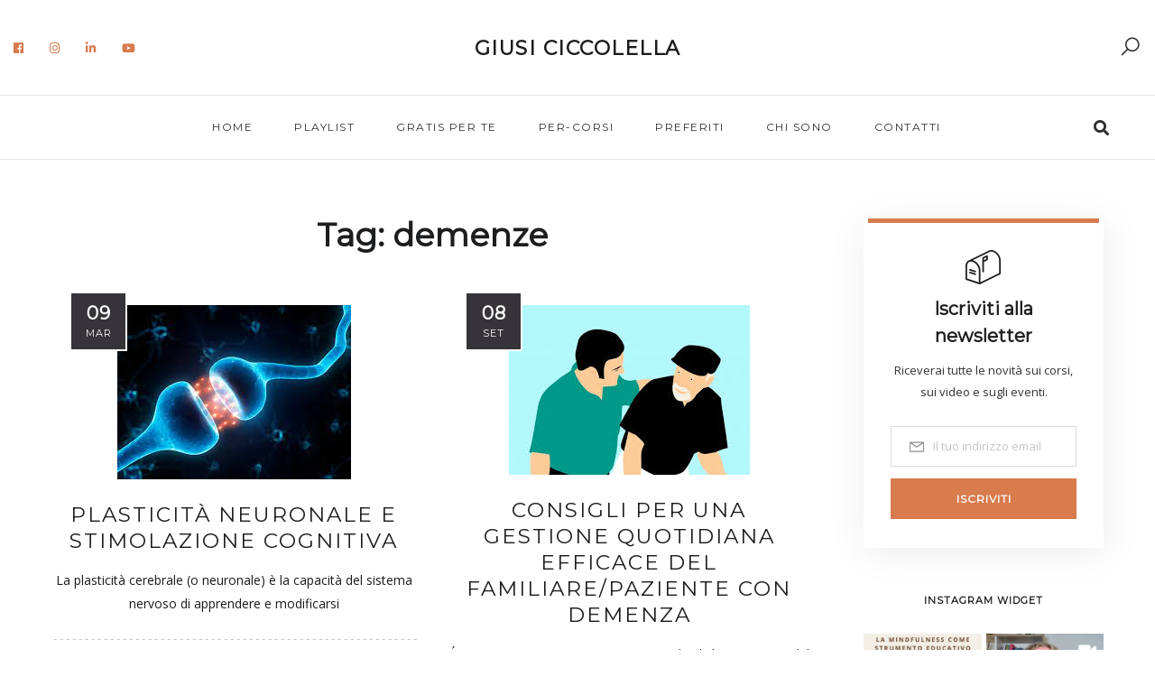

--- FILE ---
content_type: text/html; charset=UTF-8
request_url: https://www.giusiciccolella.com/tag/demenze/
body_size: 16229
content:
<!DOCTYPE html>
<html dir="ltr" lang="it-IT" prefix="og: https://ogp.me/ns#">
<head>
	<meta charset="UTF-8">
	<meta property="og:url" content="https://www.giusiciccolella.com/plasticita-neuronale-e-stimolazione-cognitiva/"/><meta property="og:type" content="website"/><meta property="og:title" content="Plasticità Neuronale e Stimolazione Cognitiva"/><meta property="og:image" content="https://www.giusiciccolella.com/wp-content/uploads/2022/07/plasticità-neuronale.jpeg"/><meta name="viewport" content="width=device-width, initial-scale=1.0, maximum-scale=1.0">	<link rel="profile" href="http://gmpg.org/xfn/11">
	<link rel="pingback" href="https://www.giusiciccolella.com/xmlrpc.php">
		  	<link rel="shortcut icon" href="https://www.giusiciccolella.com/wp-content/themes/malina/favicon.ico">
		<link rel="apple-touch-icon" href="https://www.giusiciccolella.com/wp-content/themes/malina/favicon.ico">
		<title>demenze - Giusi Ciccolella</title>

		<!-- All in One SEO 4.7.9.1 - aioseo.com -->
	<meta name="robots" content="max-image-preview:large" />
	<link rel="canonical" href="https://www.giusiciccolella.com/tag/demenze/" />
	<meta name="generator" content="All in One SEO (AIOSEO) 4.7.9.1" />
		<script type="application/ld+json" class="aioseo-schema">
			{"@context":"https:\/\/schema.org","@graph":[{"@type":"BreadcrumbList","@id":"https:\/\/www.giusiciccolella.com\/tag\/demenze\/#breadcrumblist","itemListElement":[{"@type":"ListItem","@id":"https:\/\/www.giusiciccolella.com\/#listItem","position":1,"name":"Home","item":"https:\/\/www.giusiciccolella.com\/","nextItem":{"@type":"ListItem","@id":"https:\/\/www.giusiciccolella.com\/tag\/demenze\/#listItem","name":"demenze"}},{"@type":"ListItem","@id":"https:\/\/www.giusiciccolella.com\/tag\/demenze\/#listItem","position":2,"name":"demenze","previousItem":{"@type":"ListItem","@id":"https:\/\/www.giusiciccolella.com\/#listItem","name":"Home"}}]},{"@type":"CollectionPage","@id":"https:\/\/www.giusiciccolella.com\/tag\/demenze\/#collectionpage","url":"https:\/\/www.giusiciccolella.com\/tag\/demenze\/","name":"demenze - Giusi Ciccolella","inLanguage":"it-IT","isPartOf":{"@id":"https:\/\/www.giusiciccolella.com\/#website"},"breadcrumb":{"@id":"https:\/\/www.giusiciccolella.com\/tag\/demenze\/#breadcrumblist"}},{"@type":"Person","@id":"https:\/\/www.giusiciccolella.com\/#person","name":"giusi","image":{"@type":"ImageObject","@id":"https:\/\/www.giusiciccolella.com\/tag\/demenze\/#personImage","url":"https:\/\/secure.gravatar.com\/avatar\/357ef5d873e0e2d17bcaf0614ae15b23612949bc0624de6cc59804a0a213d6f2?s=96&d=mm&r=g","width":96,"height":96,"caption":"giusi"}},{"@type":"WebSite","@id":"https:\/\/www.giusiciccolella.com\/#website","url":"https:\/\/www.giusiciccolella.com\/","name":"Giusi Ciccolella","description":"Benessere emotivo","inLanguage":"it-IT","publisher":{"@id":"https:\/\/www.giusiciccolella.com\/#person"}}]}
		</script>
		<!-- All in One SEO -->

<link rel='dns-prefetch' href='//fonts.googleapis.com' />
<link rel="alternate" type="application/rss+xml" title="Giusi Ciccolella &raquo; Feed" href="https://www.giusiciccolella.com/feed/" />
<link rel="alternate" type="application/rss+xml" title="Giusi Ciccolella &raquo; Feed dei commenti" href="https://www.giusiciccolella.com/comments/feed/" />
<link rel="alternate" type="application/rss+xml" title="Giusi Ciccolella &raquo; demenze Feed del tag" href="https://www.giusiciccolella.com/tag/demenze/feed/" />
		<!-- This site uses the Google Analytics by MonsterInsights plugin v9.3.0 - Using Analytics tracking - https://www.monsterinsights.com/ -->
		<!-- Nota: MonsterInsights non è attualmente configurato su questo sito. Il proprietario del sito deve autenticarsi con Google Analytics nel pannello delle impostazioni di MonsterInsights. -->
					<!-- No tracking code set -->
				<!-- / Google Analytics by MonsterInsights -->
		<style id='wp-img-auto-sizes-contain-inline-css' type='text/css'>
img:is([sizes=auto i],[sizes^="auto," i]){contain-intrinsic-size:3000px 1500px}
/*# sourceURL=wp-img-auto-sizes-contain-inline-css */
</style>
<link rel='stylesheet' id='malina-font-awesome-css' href='https://www.giusiciccolella.com/wp-content/themes/malina/framework/fonts/font-awesome/css/all.min.css?ver=5.8.1' type='text/css' media='all' />
<link rel='stylesheet' id='line-awesome-css' href='https://www.giusiciccolella.com/wp-content/themes/malina/framework/fonts/line-awesome/css/line-awesome.min.css?ver=1.0' type='text/css' media='all' />
<link rel='stylesheet' id='dlmenu-css' href='https://www.giusiciccolella.com/wp-content/themes/malina/css/dlmenu.css?ver=1.0' type='text/css' media='all' />
<link rel='stylesheet' id='malina-basic-css' href='https://www.giusiciccolella.com/wp-content/themes/malina/css/basic.css?ver=1.0' type='text/css' media='all' />
<link rel='stylesheet' id='malina-skeleton-css' href='https://www.giusiciccolella.com/wp-content/themes/malina/css/grid.css?ver=1' type='text/css' media='all' />
<link rel='stylesheet' id='image-lightbox-css' href='https://www.giusiciccolella.com/wp-content/themes/malina/css/imageLightbox.min.css?ver=1.0' type='text/css' media='all' />
<link rel='stylesheet' id='malina-stylesheet-css' href='https://www.giusiciccolella.com/wp-content/themes/malina/style.css?ver=1.0' type='text/css' media='all' />
<style id='malina-stylesheet-inline-css' type='text/css'>
body {font-family:'Open Sans'; font-size:17px; line-height:30px; color:#333333; }body {padding-top:0px; padding-right:0px; padding-bottom:0px; padding-left:0px;} .blog-posts .post .post-content {font-family:'Open Sans'; font-size:14px; line-height:26px; color:#1b1c1d;} .blog-posts .post.sticky .post-content {font-size:15px;}#content .has-regular-font-size {font-size:13px;}a {color:#d87b4d;}a:hover,.meta-categories a:hover {color:#1c1d1f;}#header {background-color:rgba(255,255,255,1);border-bottom:1px solid #e5e6e8;border-color:#e5e6e8;}#header-main {}#header.header8 .container:not(.header-fullwidth) #navigation-block {border-bottom:1px solid #e5e6e8;}#header.header8 .container.header-fullwidth {border-bottom:1px solid #e5e6e8;}#header.header4 > .container > .span12 #navigation-block {border-color:#e5e6e8 !important;}#header.header-scrolled,.header-top.fixed-nav {border-bottom-color:#e5e6e8 !important;background-color:rgba(255,255,255,1);}#header.header6.header-scrolled {border-bottom:1px solid #e5e6e8 !important;background-color:rgba(255,255,255,1);!important}#mobile-header {background-color:#ffffff;border-color:#e5e6e8; }#side-header,#side-header-vertical {background-color:rgba(255,255,255,1);border-color:#e5e6e8;}#side-header {background-color:#ffffff;}#header #navigation-block {background-color:#ffffff;}#header .social-icons li a {color:#d87b4d;} .menu > li > a:after,.menu > li > a:before,#navigation-block ul.wp-megamenu > li > a:after,#navigation-block ul.wp-megamenu > li > a:before {display:none !important;} .header-top {border-bottom:1px solid #e5e6e8;}#navigation li ul {background-color:rgba(255,255,255,1);}#mobile-header .dl-menuwrapper ul {background-color:#ffffff; }#mobile-header .dl-menuwrapper li a {background-image:linear-gradient(to right,#a5b2cd 33%,rgba(255,255,255,0) 0%);}#header.header-scrolled #navigation li ul {background-color:rgba(255,255,255,1);}#header:not(.header-custom) .logo img {width:185px;}#header.header4.header-scrolled .logo img,#header.header5.header-scrolled .logo img {max-width:92.5px;}#header.header5.header-scrolled .menu-item-logo .logo img {max-width:152.5px;}#header .logo .logo_text {font-size:22px; letter-spacing:1.5px; color:#1b1c1d;}#header.header4.header-scrolled .logo .logo_text,#header.header5.header-scrolled .logo .logo_text,#header.header-custom.header-scrolled .logo .logo_text{font-size:18px;}#mobile-header .logo img {width:90px;}#mobile-header .logo .logo_text {font-size:18px;}#navigation .menu li a,#hidden-area-widgets .menu li a,#mobile-header .dl-menuwrapper li a,#wp-megamenu-main_navigation>.wpmm-nav-wrap ul.wp-megamenu>li>a,#navigation.vertical .menu > li > a {font-size:12px; font-weight:500; font-family:'Montserrat'; text-transform:uppercase; color:#2c2e30; letter-spacing:1.5px;}#mobile-header .dl-menuwrapper li,#mobile-header .dl-menuwrapper button.dl-trigger {color:#2c2e30;} .menu > li > a {padding-right:22px; padding-left:20px;}#navigation .menu li ul li a {font-family:'Montserrat'; font-weight:300; color:#1c1d1f;}input[type="submit"],.button,button[type="submit"],#content .tnp-subscription input.tnp-submit,#content .woocommerce #respond input#submit,#content div.wpforms-container-full .wpforms-form button[type=submit] {font-family:'Montserrat'; font-size:12px; background-color:#1c1d1f; border-color:transparent; color:#ffffff; font-weight:600; text-transform:uppercase; border-radius:0px; letter-spacing:1px; padding:13px 32px}#latest-posts #infscr-loading div,.no_next_post_load {font-family:'Montserrat'; font-size:12px; font-weight:600; letter-spacing:1px;}#footer-widgets .widget_malinasubscribe .newsletter-submit button {background-color:#1c1d1f; color:#ffffff;}#content .wp-block-button .wp-block-button__link {font-family:'Montserrat'; font-size:12px;font-weight:600; letter-spacing:1px; padding:13px 32px}#content .woocommerce a.added_to_cart,#content .woocommerce div.product .woocommerce-tabs ul.tabs li a,#content .woocommerce .quantity .qty,#content .woocommerce .quantity .qty-button {font-family:'Montserrat';} .post-slider-item .post-more .post-more-link,.sharebox.sharebox-sticky .share-text {font-family:'Montserrat'; font-size:12px;} .loadmore.button {background-color:#fff; border-color:#dadcdf; color:#444b4d;} .menu-button-open,.search-link .search-button {color:#2c2e30;}ul#nav-mobile li > a:hover,ul#nav-mobile li.current-menu-item > a,ul#nav-mobile li.current_page_item > a,ul#nav-mobile li.current-menu-ancestor > a,#navigation .menu li > a:hover,#navigation .menu li.current-menu-item > a,#navigation .menu li.current-menu-ancestor > a,#hidden-area-widgets .menu li > a:hover,#hidden-area-widgets .menu li.current-menu-item > a,#hidden-area-widgets .menu li.current-menu-ancestor > a.menu-button-open:hover,.search-link .search-button:hover,#navigation .menu li ul li a:hover,#navigation .menu li ul .current-menu-item > a,#navigation .menu li ul .current-menu-ancestor > a,#hidden-area-widgets .menu li ul li a:hover,#hidden-area-widgets .menu li ul .current-menu-item > a,#hidden-area-widgets .menu li ul .current-menu-ancestor > a,ul#nav-mobile li > a:hover,ul#nav-mobile li.current-menu-item > a,ul#nav-mobile li.current_page_item > a,ul#nav-mobile li.current-menu-ancestor > a,.hidden-area-button a.open-hidden-area:hover {color:#8c8f93;}#footer-copy-block,.footer-menu .menu > li > a {font-size:11px; font-family:'Montserrat'; color:#aaadad;}#footer .social-icons li a {font-family:'Montserrat';}#footer.footer-layout-4 .social-icons li a {color:#282b2f;}#footer #footer-bottom .social-icons li a {color:#aaadad;}#footer .special-bg {background-color:#1d1f20; display:none; }#footer,#footer.footer-simple {padding-top:45px; padding-bottom:90px;}#footer {background-color:#1d1f20;}#footer.footer-simple {background-color:#1d1f20; } .title:after {display:none !important;} .post .title.hr-sep {margin-bottom:0!important;}#related-posts h2:after,#related-posts h2:before,.post-meta .meta-date:after,.post-meta .sharebox:before {display:none !important;} .title h1,.title h2,.title h3 {font-family:'Montserrat'; color:#1c1d1f; font-weight:500; font-size:50px; text-transform:uppercase; letter-spacing:2px;}#latest-posts .blog-posts .post.style_9 .title h2 {font-size:34px;} .author-title h2 {font-family:'Montserrat'; text-transform:uppercase; letter-spacing:0px;}#navigation-block #wp-megamenu-main_navigation>.wpmm-nav-wrap ul.wp-megamenu h4.grid-post-title a,#navigation-block #wp-megamenu-main_navigation>.wpmm-nav-wrap ul.wp-megamenu h4.grid-post-title {font-family:'Montserrat' !important; letter-spacing:0px; text-transform:uppercase; font-weight:300;} .logo {font-family:'Montserrat'; font-weight:700; text-transform:uppercase;} .footer-logo {font-family:'Montserrat'; font-size:18px; font-weight:400; text-transform:uppercase; color:#151516;}blockquote,.woocommerce #reviews #comments ol.commentlist li .comment-text p.meta {font-family:'Montserrat';}h1,h2,h3,h4,h5,.has-drop-cap:first-letter {font-family:'Montserrat'; color:#1c1d1f; font-weight:500; letter-spacing:1.5px;} .block_title {font-family:'Montserrat'; color:#1c1d1f; font-weight:500; letter-spacing:1.5px; text-transform:uppercase} .page-title h2,.page-title h1 {font-family:'Montserrat'; font-size:36px; color:#1c1d1f; font-weight:700; letter-spacing:0px; text-transform:none} .team-member-pos {font-family:'Montserrat';} .categories-info li {font-family:'Montserrat';}#pagination.pagination_next_prev a {font-family:'Montserrat'; font-weight:500; letter-spacing:1.5px;} .post-slider-item .post-more.style_5 h3,.post-slider-item .post-more h3 {font-family:'Montserrat'; font-weight:500; text-transform:uppercase; letter-spacing:1.5px;}p.title-font {font-family:'Montserrat';}#content .woocommerce ul.products li.product .price,#content .woocommerce table.shop_table .product-subtotal span,#content .woocommerce table.shop_table .product-name a,.woocommerce table.shop_table tbody th {font-family:'Montserrat'; color:#1c1d1f;} .social-icons.big_icon_text li span {font-family:'Montserrat';} .woocommerce .products div.product p.price,.woocommerce .products div.product span.price {color:#d87b4d !important;} .woocommerce div.product p.price,.woocommerce div.product span.price {font-family:'Montserrat' !important;} .title h2 a:hover,.title h3 a:hover,.related-item-title a:hover,.latest-blog-item-description a.title:hover,.post-slider-item .post-more.style_5 h3 a:hover,.post_more_style_7 .post-slider-item .post-more h3 a:hover {color:#d87b4d;} .meta-categories {font-size:18px; font-family:'Dancing Script'; font-weight:400; text-transform:none; color:#d87b4d; letter-spacing:0px;} .post.style_9 .post-block-title:after {background-color:#d87b4d;} .meta-categories a:hover {color:#cccccc;} .post-meta.footer-meta > div,.single-post .post .post-meta .meta > div,.post.sticky .post-meta .meta > div,.post.style_9 .post-meta .meta > div,.revslider_post_date {font-size:11px; font-family:'Montserrat'; text-transform:uppercase; color:#888c8e; letter-spacing:1px;} .herosection_text {font-family:'Dancing Script';} .wpb_widgetised_column .widget h3.title,.widget-title,#footer .widget-title {font-size:11px;font-weight:600; font-family:'Montserrat'; color:#1c1d1f; text-transform:uppercase; letter-spacing:1px; text-align:center}#related-posts h2,#comments-title,.write-comment h3 {font-family:'Montserrat'; color:#1c1d1f; text-transform:uppercase; letter-spacing:1.5px;} .comment .author-title {font-family:'Montserrat'; text-transform:uppercase;color:#1c1d1f;} .meta-date,#latest-list-posts .post .post-meta .categories,#latest-posts .post .post-meta .categories,.meta-read,.related-meta-date,.label-date,.post-meta .post-more a span,.post-more a.post-more-button span,.tp-caption.slider-posts-desc .slider-post-meta,.slider-posts-desc .slider-post-meta,.author .comment-reply a,.pagination_post a,.pagination_post span,body.single-post .post .post-meta .meta > div {font-size:11px; font-family:'Montserrat'; text-transform:uppercase; letter-spacing:1px;} .meta-date,#navigation-block #wp-megamenu-main_navigation>.wpmm-nav-wrap ul.wp-megamenu .meta-date {color:#888c8e;} .widget .latest-blog-list .post-meta-recent span {font-family:'Montserrat';} .widget .latest-blog-list .meta-categories a:hover,.post-meta .meta-tags a:hover,.author .comment-reply a:hover,.pie-top-button,#header .social-icons li a:hover,#mobile-nav .social-icons li a:hover,.widget_categories ul li a:hover,#latest-list-posts .post .post-meta .categories a:hover,.social-icons li a:hover,input[type="checkbox"]:not(:checked) + label:after,input[type="checkbox"]:checked + label:after,.category-block:hover .category-block-inner .link-icon,.author .comment-reply a,.widget_category .category-button,#content .woocommerce .product .price ins,#content .woocommerce table.shop_table .product-remove .remove:hover,.prev-post-title span,.next-post-title span,blockquote:before,.menu-item.update-label > a:after {color:#d87b4d;}#content .woocommerce-message .button,.block-title,.list-style2 li:before,.number-list li:before,#pagination.pagination_next_prev a:hover,#subscribe.subscribe-section p.desc,#header .menu-item.update-label > a:after,#mobile-header-block .menu-item.update-label > a:after {color:#d87b4d !important;}#header .menu-item.update-label > a:after,#mobile-header-block .menu-item.update-label > a:after {background-color:rgba(216,123,77,0.1);} .social-icons.big_icon_text li a:hover,.sharebox.sharebox-sticky ul li a:hover,#content .woocommerce span.onsale,.widget_malinasubscribe .newsletter-submit button,.widget_mc4wp_form_widget input[type=submit],.widget_newsletterwidget .tnp-widget input[type=submit],#content .woocommerce a.button,#content .woocommerce button.button,#content .woocommerce input.button,.my-cart-link .cart-contents-count,.subscribe-block .newsletter-submit button,.list-style1 li:before,#pagination .current,#pagination a:hover,.post-slider-item:hover .post-more.style_4 .post-more-inner,.meta-sharebox > i,.meta-sharebox .sharebox .social-icons li:hover,.meta-sharebox:hover > i:hover,.single-post .post .post-meta .sharebox a,.menu-item.new-label > a:after,#header .menu-item.new-label > a:after,#mobile-header-block .menu-item.new-label > a:after {background-color:#d87b4d;} .instagram-item:hover img,input[type="text"]:focus,input[type="password"]:focus,input[type="email"]:focus,input[type="url"]:focus,input[type="tel"]:focus,input[type="number"]:focus,textarea:focus,.single-post .post.featured .title .meta-date .meta-categories a,.wp-block-pullquote blockquote,.style2,.widget_newsletterwidget,.widget_malinasubscribe,.widget_mc4wp_form_widget,.widget_newsletterwidget:before,.widget_malinasubscribe:before,.widget_mc4wp_form_widget:before,#navigation .menu li ul li a:hover:before,#navigation .menu li ul .current-menu-item > a:before,#navigation .menu li ul .current-menu-ancestor > a:before,.wp-megamenu-wrap .wp-megamenu li .wp-megamenu-sub-menu li > a:hover:before,.wp-megamenu-wrap .wp-megamenu li .wp-megamenu-sub-menu li.current-menu-item > a:before,.wp-megamenu-wrap .wp-megamenu li .wp-megamenu-sub-menu li.current-menu-ancestor > a:before,#navigation-block #wp-megamenu-main_navigation>.wpmm-nav-wrap ul.wp-megamenu>li ul.wp-megamenu-sub-menu .wpmm-tab-btns li.active a:before,.search-area input#header-s,.search-area input#header-mobile-s,a.readmore:after,.wp-block-quote.style5,#navigation-block .wp-megamenu li.menu-item > .wp-megamenu-sub-menu,#navigation li ul,.author-info .author-avatar {border-color:#d87b4d;} .category-block:hover .category-block-inner::before {border-top-color:#d87b4d; border-right-color:#d87b4d;} .category-block:hover .category-block-inner::after {border-bottom-color:#d87b4d; border-left-color:#d87b4d;}#sidebar .widget.widget_socials .social-icons li a:before,.pie,#footer .social-icons li a:before,.sk-folding-cube .sk-cube:before,#back-to-top a:hover,input[type="radio"]:checked + label:after,input[type="radio"]:not(:checked) + label:after,.category-block:hover .category-block-inner .category-button,.pagination_post > span,.pagination_post a:hover span,.widget_category .category-button:hover,.woocommerce nav.woocommerce-pagination ul li a:focus,.woocommerce nav.woocommerce-pagination ul li a:hover,.woocommerce nav.woocommerce-pagination ul li span.current,.search-area form button,span.search-excerpt {background-color:#d87b4d !important;}
/*# sourceURL=malina-stylesheet-inline-css */
</style>
<link rel='stylesheet' id='malina-responsive-css' href='https://www.giusiciccolella.com/wp-content/themes/malina/css/responsive.css?ver=1.0' type='text/css' media='all' />
<style id='wp-emoji-styles-inline-css' type='text/css'>

	img.wp-smiley, img.emoji {
		display: inline !important;
		border: none !important;
		box-shadow: none !important;
		height: 1em !important;
		width: 1em !important;
		margin: 0 0.07em !important;
		vertical-align: -0.1em !important;
		background: none !important;
		padding: 0 !important;
	}
/*# sourceURL=wp-emoji-styles-inline-css */
</style>
<link rel='stylesheet' id='wp-block-library-css' href='https://www.giusiciccolella.com/wp-includes/css/dist/block-library/style.min.css?ver=6.9' type='text/css' media='all' />
<style id='wp-block-paragraph-inline-css' type='text/css'>
.is-small-text{font-size:.875em}.is-regular-text{font-size:1em}.is-large-text{font-size:2.25em}.is-larger-text{font-size:3em}.has-drop-cap:not(:focus):first-letter{float:left;font-size:8.4em;font-style:normal;font-weight:100;line-height:.68;margin:.05em .1em 0 0;text-transform:uppercase}body.rtl .has-drop-cap:not(:focus):first-letter{float:none;margin-left:.1em}p.has-drop-cap.has-background{overflow:hidden}:root :where(p.has-background){padding:1.25em 2.375em}:where(p.has-text-color:not(.has-link-color)) a{color:inherit}p.has-text-align-left[style*="writing-mode:vertical-lr"],p.has-text-align-right[style*="writing-mode:vertical-rl"]{rotate:180deg}
/*# sourceURL=https://www.giusiciccolella.com/wp-includes/blocks/paragraph/style.min.css */
</style>
<style id='global-styles-inline-css' type='text/css'>
:root{--wp--preset--aspect-ratio--square: 1;--wp--preset--aspect-ratio--4-3: 4/3;--wp--preset--aspect-ratio--3-4: 3/4;--wp--preset--aspect-ratio--3-2: 3/2;--wp--preset--aspect-ratio--2-3: 2/3;--wp--preset--aspect-ratio--16-9: 16/9;--wp--preset--aspect-ratio--9-16: 9/16;--wp--preset--color--black: #000000;--wp--preset--color--cyan-bluish-gray: #abb8c3;--wp--preset--color--white: #ffffff;--wp--preset--color--pale-pink: #f78da7;--wp--preset--color--vivid-red: #cf2e2e;--wp--preset--color--luminous-vivid-orange: #ff6900;--wp--preset--color--luminous-vivid-amber: #fcb900;--wp--preset--color--light-green-cyan: #7bdcb5;--wp--preset--color--vivid-green-cyan: #00d084;--wp--preset--color--pale-cyan-blue: #8ed1fc;--wp--preset--color--vivid-cyan-blue: #0693e3;--wp--preset--color--vivid-purple: #9b51e0;--wp--preset--gradient--vivid-cyan-blue-to-vivid-purple: linear-gradient(135deg,rgb(6,147,227) 0%,rgb(155,81,224) 100%);--wp--preset--gradient--light-green-cyan-to-vivid-green-cyan: linear-gradient(135deg,rgb(122,220,180) 0%,rgb(0,208,130) 100%);--wp--preset--gradient--luminous-vivid-amber-to-luminous-vivid-orange: linear-gradient(135deg,rgb(252,185,0) 0%,rgb(255,105,0) 100%);--wp--preset--gradient--luminous-vivid-orange-to-vivid-red: linear-gradient(135deg,rgb(255,105,0) 0%,rgb(207,46,46) 100%);--wp--preset--gradient--very-light-gray-to-cyan-bluish-gray: linear-gradient(135deg,rgb(238,238,238) 0%,rgb(169,184,195) 100%);--wp--preset--gradient--cool-to-warm-spectrum: linear-gradient(135deg,rgb(74,234,220) 0%,rgb(151,120,209) 20%,rgb(207,42,186) 40%,rgb(238,44,130) 60%,rgb(251,105,98) 80%,rgb(254,248,76) 100%);--wp--preset--gradient--blush-light-purple: linear-gradient(135deg,rgb(255,206,236) 0%,rgb(152,150,240) 100%);--wp--preset--gradient--blush-bordeaux: linear-gradient(135deg,rgb(254,205,165) 0%,rgb(254,45,45) 50%,rgb(107,0,62) 100%);--wp--preset--gradient--luminous-dusk: linear-gradient(135deg,rgb(255,203,112) 0%,rgb(199,81,192) 50%,rgb(65,88,208) 100%);--wp--preset--gradient--pale-ocean: linear-gradient(135deg,rgb(255,245,203) 0%,rgb(182,227,212) 50%,rgb(51,167,181) 100%);--wp--preset--gradient--electric-grass: linear-gradient(135deg,rgb(202,248,128) 0%,rgb(113,206,126) 100%);--wp--preset--gradient--midnight: linear-gradient(135deg,rgb(2,3,129) 0%,rgb(40,116,252) 100%);--wp--preset--font-size--small: 13px;--wp--preset--font-size--medium: 20px;--wp--preset--font-size--large: 36px;--wp--preset--font-size--x-large: 42px;--wp--preset--spacing--20: 0.44rem;--wp--preset--spacing--30: 0.67rem;--wp--preset--spacing--40: 1rem;--wp--preset--spacing--50: 1.5rem;--wp--preset--spacing--60: 2.25rem;--wp--preset--spacing--70: 3.38rem;--wp--preset--spacing--80: 5.06rem;--wp--preset--shadow--natural: 6px 6px 9px rgba(0, 0, 0, 0.2);--wp--preset--shadow--deep: 12px 12px 50px rgba(0, 0, 0, 0.4);--wp--preset--shadow--sharp: 6px 6px 0px rgba(0, 0, 0, 0.2);--wp--preset--shadow--outlined: 6px 6px 0px -3px rgb(255, 255, 255), 6px 6px rgb(0, 0, 0);--wp--preset--shadow--crisp: 6px 6px 0px rgb(0, 0, 0);}:where(.is-layout-flex){gap: 0.5em;}:where(.is-layout-grid){gap: 0.5em;}body .is-layout-flex{display: flex;}.is-layout-flex{flex-wrap: wrap;align-items: center;}.is-layout-flex > :is(*, div){margin: 0;}body .is-layout-grid{display: grid;}.is-layout-grid > :is(*, div){margin: 0;}:where(.wp-block-columns.is-layout-flex){gap: 2em;}:where(.wp-block-columns.is-layout-grid){gap: 2em;}:where(.wp-block-post-template.is-layout-flex){gap: 1.25em;}:where(.wp-block-post-template.is-layout-grid){gap: 1.25em;}.has-black-color{color: var(--wp--preset--color--black) !important;}.has-cyan-bluish-gray-color{color: var(--wp--preset--color--cyan-bluish-gray) !important;}.has-white-color{color: var(--wp--preset--color--white) !important;}.has-pale-pink-color{color: var(--wp--preset--color--pale-pink) !important;}.has-vivid-red-color{color: var(--wp--preset--color--vivid-red) !important;}.has-luminous-vivid-orange-color{color: var(--wp--preset--color--luminous-vivid-orange) !important;}.has-luminous-vivid-amber-color{color: var(--wp--preset--color--luminous-vivid-amber) !important;}.has-light-green-cyan-color{color: var(--wp--preset--color--light-green-cyan) !important;}.has-vivid-green-cyan-color{color: var(--wp--preset--color--vivid-green-cyan) !important;}.has-pale-cyan-blue-color{color: var(--wp--preset--color--pale-cyan-blue) !important;}.has-vivid-cyan-blue-color{color: var(--wp--preset--color--vivid-cyan-blue) !important;}.has-vivid-purple-color{color: var(--wp--preset--color--vivid-purple) !important;}.has-black-background-color{background-color: var(--wp--preset--color--black) !important;}.has-cyan-bluish-gray-background-color{background-color: var(--wp--preset--color--cyan-bluish-gray) !important;}.has-white-background-color{background-color: var(--wp--preset--color--white) !important;}.has-pale-pink-background-color{background-color: var(--wp--preset--color--pale-pink) !important;}.has-vivid-red-background-color{background-color: var(--wp--preset--color--vivid-red) !important;}.has-luminous-vivid-orange-background-color{background-color: var(--wp--preset--color--luminous-vivid-orange) !important;}.has-luminous-vivid-amber-background-color{background-color: var(--wp--preset--color--luminous-vivid-amber) !important;}.has-light-green-cyan-background-color{background-color: var(--wp--preset--color--light-green-cyan) !important;}.has-vivid-green-cyan-background-color{background-color: var(--wp--preset--color--vivid-green-cyan) !important;}.has-pale-cyan-blue-background-color{background-color: var(--wp--preset--color--pale-cyan-blue) !important;}.has-vivid-cyan-blue-background-color{background-color: var(--wp--preset--color--vivid-cyan-blue) !important;}.has-vivid-purple-background-color{background-color: var(--wp--preset--color--vivid-purple) !important;}.has-black-border-color{border-color: var(--wp--preset--color--black) !important;}.has-cyan-bluish-gray-border-color{border-color: var(--wp--preset--color--cyan-bluish-gray) !important;}.has-white-border-color{border-color: var(--wp--preset--color--white) !important;}.has-pale-pink-border-color{border-color: var(--wp--preset--color--pale-pink) !important;}.has-vivid-red-border-color{border-color: var(--wp--preset--color--vivid-red) !important;}.has-luminous-vivid-orange-border-color{border-color: var(--wp--preset--color--luminous-vivid-orange) !important;}.has-luminous-vivid-amber-border-color{border-color: var(--wp--preset--color--luminous-vivid-amber) !important;}.has-light-green-cyan-border-color{border-color: var(--wp--preset--color--light-green-cyan) !important;}.has-vivid-green-cyan-border-color{border-color: var(--wp--preset--color--vivid-green-cyan) !important;}.has-pale-cyan-blue-border-color{border-color: var(--wp--preset--color--pale-cyan-blue) !important;}.has-vivid-cyan-blue-border-color{border-color: var(--wp--preset--color--vivid-cyan-blue) !important;}.has-vivid-purple-border-color{border-color: var(--wp--preset--color--vivid-purple) !important;}.has-vivid-cyan-blue-to-vivid-purple-gradient-background{background: var(--wp--preset--gradient--vivid-cyan-blue-to-vivid-purple) !important;}.has-light-green-cyan-to-vivid-green-cyan-gradient-background{background: var(--wp--preset--gradient--light-green-cyan-to-vivid-green-cyan) !important;}.has-luminous-vivid-amber-to-luminous-vivid-orange-gradient-background{background: var(--wp--preset--gradient--luminous-vivid-amber-to-luminous-vivid-orange) !important;}.has-luminous-vivid-orange-to-vivid-red-gradient-background{background: var(--wp--preset--gradient--luminous-vivid-orange-to-vivid-red) !important;}.has-very-light-gray-to-cyan-bluish-gray-gradient-background{background: var(--wp--preset--gradient--very-light-gray-to-cyan-bluish-gray) !important;}.has-cool-to-warm-spectrum-gradient-background{background: var(--wp--preset--gradient--cool-to-warm-spectrum) !important;}.has-blush-light-purple-gradient-background{background: var(--wp--preset--gradient--blush-light-purple) !important;}.has-blush-bordeaux-gradient-background{background: var(--wp--preset--gradient--blush-bordeaux) !important;}.has-luminous-dusk-gradient-background{background: var(--wp--preset--gradient--luminous-dusk) !important;}.has-pale-ocean-gradient-background{background: var(--wp--preset--gradient--pale-ocean) !important;}.has-electric-grass-gradient-background{background: var(--wp--preset--gradient--electric-grass) !important;}.has-midnight-gradient-background{background: var(--wp--preset--gradient--midnight) !important;}.has-small-font-size{font-size: var(--wp--preset--font-size--small) !important;}.has-medium-font-size{font-size: var(--wp--preset--font-size--medium) !important;}.has-large-font-size{font-size: var(--wp--preset--font-size--large) !important;}.has-x-large-font-size{font-size: var(--wp--preset--font-size--x-large) !important;}
/*# sourceURL=global-styles-inline-css */
</style>

<style id='classic-theme-styles-inline-css' type='text/css'>
/*! This file is auto-generated */
.wp-block-button__link{color:#fff;background-color:#32373c;border-radius:9999px;box-shadow:none;text-decoration:none;padding:calc(.667em + 2px) calc(1.333em + 2px);font-size:1.125em}.wp-block-file__button{background:#32373c;color:#fff;text-decoration:none}
/*# sourceURL=/wp-includes/css/classic-themes.min.css */
</style>
<link rel='stylesheet' id='dashicons-css' href='https://www.giusiciccolella.com/wp-includes/css/dashicons.min.css?ver=6.9' type='text/css' media='all' />
<link rel='stylesheet' id='wpmm_fontawesome_css-css' href='https://www.giusiciccolella.com/wp-content/plugins/wp-megamenu/assets/font-awesome-4.7.0/css/font-awesome.min.css?ver=4.7.0' type='text/css' media='all' />
<link rel='stylesheet' id='wpmm_icofont_css-css' href='https://www.giusiciccolella.com/wp-content/plugins/wp-megamenu/assets/icofont/icofont.min.css?ver=1.0.1' type='text/css' media='all' />
<link rel='stylesheet' id='wpmm_css-css' href='https://www.giusiciccolella.com/wp-content/plugins/wp-megamenu/assets/css/wpmm.css?ver=1.4.2' type='text/css' media='all' />
<link rel='stylesheet' id='featuresbox_css-css' href='https://www.giusiciccolella.com/wp-content/plugins/wp-megamenu/addons/wpmm-featuresbox/wpmm-featuresbox.css?ver=1' type='text/css' media='all' />
<link rel='stylesheet' id='postgrid_css-css' href='https://www.giusiciccolella.com/wp-content/plugins/wp-megamenu/addons/wpmm-gridpost/wpmm-gridpost.css?ver=1' type='text/css' media='all' />
<link rel='stylesheet' id='google-fonts-malina-css' href='//fonts.googleapis.com/css?family=Montserrat:400|Open+Sans:400|Dancing+Script:400&#038;display=swap' type='text/css' media='all' />
<link rel='stylesheet' id='owl-carousel-css' href='https://www.giusiciccolella.com/wp-content/themes/malina/css/owl.carousel.css?ver=2.0.0' type='text/css' media='all' />
<link rel='stylesheet' id='open-sans-css' href='https://fonts.googleapis.com/css?family=Open+Sans%3A300italic%2C400italic%2C600italic%2C300%2C400%2C600&#038;subset=latin%2Clatin-ext&#038;display=fallback&#038;ver=6.9' type='text/css' media='all' />
<link rel='stylesheet' id='poppins-css' href='//fonts.googleapis.com/css?family=Poppins%3A100%2C100italic%2C200%2C200italic%2C300%2C300italic%2Cregular%2Citalic%2C500%2C500italic%2C600%2C600italic%2C700%2C700italic%2C800%2C800italic%2C900%2C900italic&#038;ver=1.4.2' type='text/css' media='all' />
<script type="text/javascript" src="https://www.giusiciccolella.com/wp-includes/js/jquery/jquery.min.js?ver=3.7.1" id="jquery-core-js"></script>
<script type="text/javascript" src="https://www.giusiciccolella.com/wp-includes/js/jquery/jquery-migrate.min.js?ver=3.4.1" id="jquery-migrate-js"></script>
<script type="text/javascript" src="https://www.giusiciccolella.com/wp-content/plugins/wp-megamenu/addons/wpmm-featuresbox/wpmm-featuresbox.js?ver=1" id="featuresbox-style-js"></script>
<script type="text/javascript" id="postgrid-style-js-extra">
/* <![CDATA[ */
var postgrid_ajax_load = {"ajax_url":"https://www.giusiciccolella.com/wp-admin/admin-ajax.php","redirecturl":"https://www.giusiciccolella.com/"};
//# sourceURL=postgrid-style-js-extra
/* ]]> */
</script>
<script type="text/javascript" src="https://www.giusiciccolella.com/wp-content/plugins/wp-megamenu/addons/wpmm-gridpost/wpmm-gridpost.js?ver=1" id="postgrid-style-js"></script>
<link rel="https://api.w.org/" href="https://www.giusiciccolella.com/wp-json/" /><link rel="alternate" title="JSON" type="application/json" href="https://www.giusiciccolella.com/wp-json/wp/v2/tags/23" /><link rel="EditURI" type="application/rsd+xml" title="RSD" href="https://www.giusiciccolella.com/xmlrpc.php?rsd" />
<meta name="generator" content="WordPress 6.9" />
<style>.wp-megamenu-wrap &gt; ul.wp-megamenu &gt; li.wpmm_mega_menu &gt; .wpmm-strees-row-container 
                        &gt; ul.wp-megamenu-sub-menu { width: 100% !important;}.wp-megamenu &gt; li.wp-megamenu-item-26.wpmm-item-fixed-width  &gt; ul.wp-megamenu-sub-menu { width: 100% !important;}.wpmm-nav-wrap ul.wp-megamenu&gt;li ul.wp-megamenu-sub-menu #wp-megamenu-item-26&gt;a { }.wpmm-nav-wrap .wp-megamenu&gt;li&gt;ul.wp-megamenu-sub-menu li#wp-megamenu-item-26&gt;a { }li#wp-megamenu-item-26&gt; ul ul ul&gt; li { width: 100%; display: inline-block;} li#wp-megamenu-item-26 a { }#wp-megamenu-item-26&gt; .wp-megamenu-sub-menu { }.wp-megamenu-wrap &gt; ul.wp-megamenu &gt; li.wpmm_mega_menu &gt; .wpmm-strees-row-container 
                        &gt; ul.wp-megamenu-sub-menu { width: 100% !important;}.wp-megamenu &gt; li.wp-megamenu-item-28.wpmm-item-fixed-width  &gt; ul.wp-megamenu-sub-menu { width: 100% !important;}.wpmm-nav-wrap ul.wp-megamenu&gt;li ul.wp-megamenu-sub-menu #wp-megamenu-item-28&gt;a { }.wpmm-nav-wrap .wp-megamenu&gt;li&gt;ul.wp-megamenu-sub-menu li#wp-megamenu-item-28&gt;a { }li#wp-megamenu-item-28&gt; ul ul ul&gt; li { width: 100%; display: inline-block;} li#wp-megamenu-item-28 a { }#wp-megamenu-item-28&gt; .wp-megamenu-sub-menu { }.wp-megamenu-wrap &gt; ul.wp-megamenu &gt; li.wpmm_mega_menu &gt; .wpmm-strees-row-container 
                        &gt; ul.wp-megamenu-sub-menu { width: 100% !important;}.wp-megamenu &gt; li.wp-megamenu-item-36.wpmm-item-fixed-width  &gt; ul.wp-megamenu-sub-menu { width: 100% !important;}.wpmm-nav-wrap ul.wp-megamenu&gt;li ul.wp-megamenu-sub-menu #wp-megamenu-item-36&gt;a { }.wpmm-nav-wrap .wp-megamenu&gt;li&gt;ul.wp-megamenu-sub-menu li#wp-megamenu-item-36&gt;a { }li#wp-megamenu-item-36&gt; ul ul ul&gt; li { width: 100%; display: inline-block;} li#wp-megamenu-item-36 a { }#wp-megamenu-item-36&gt; .wp-megamenu-sub-menu { }.wp-megamenu-wrap &gt; ul.wp-megamenu &gt; li.wpmm_mega_menu &gt; .wpmm-strees-row-container 
                        &gt; ul.wp-megamenu-sub-menu { width: 100% !important;}.wp-megamenu &gt; li.wp-megamenu-item-47.wpmm-item-fixed-width  &gt; ul.wp-megamenu-sub-menu { width: 100% !important;}.wpmm-nav-wrap ul.wp-megamenu&gt;li ul.wp-megamenu-sub-menu #wp-megamenu-item-47&gt;a { }.wpmm-nav-wrap .wp-megamenu&gt;li&gt;ul.wp-megamenu-sub-menu li#wp-megamenu-item-47&gt;a { }li#wp-megamenu-item-47&gt; ul ul ul&gt; li { width: 100%; display: inline-block;} li#wp-megamenu-item-47 a { }#wp-megamenu-item-47&gt; .wp-megamenu-sub-menu { }.wp-megamenu-wrap &gt; ul.wp-megamenu &gt; li.wpmm_mega_menu &gt; .wpmm-strees-row-container 
                        &gt; ul.wp-megamenu-sub-menu { width: 100% !important;}.wp-megamenu &gt; li.wp-megamenu-item-46.wpmm-item-fixed-width  &gt; ul.wp-megamenu-sub-menu { width: 100% !important;}.wpmm-nav-wrap ul.wp-megamenu&gt;li ul.wp-megamenu-sub-menu #wp-megamenu-item-46&gt;a { }.wpmm-nav-wrap .wp-megamenu&gt;li&gt;ul.wp-megamenu-sub-menu li#wp-megamenu-item-46&gt;a { }li#wp-megamenu-item-46&gt; ul ul ul&gt; li { width: 100%; display: inline-block;} li#wp-megamenu-item-46 a { }#wp-megamenu-item-46&gt; .wp-megamenu-sub-menu { }.wp-megamenu-wrap &gt; ul.wp-megamenu &gt; li.wpmm_mega_menu &gt; .wpmm-strees-row-container 
                        &gt; ul.wp-megamenu-sub-menu { width: 100% !important;}.wp-megamenu &gt; li.wp-megamenu-item-48.wpmm-item-fixed-width  &gt; ul.wp-megamenu-sub-menu { width: 100% !important;}.wpmm-nav-wrap ul.wp-megamenu&gt;li ul.wp-megamenu-sub-menu #wp-megamenu-item-48&gt;a { }.wpmm-nav-wrap .wp-megamenu&gt;li&gt;ul.wp-megamenu-sub-menu li#wp-megamenu-item-48&gt;a { }li#wp-megamenu-item-48&gt; ul ul ul&gt; li { width: 100%; display: inline-block;} li#wp-megamenu-item-48 a { }#wp-megamenu-item-48&gt; .wp-megamenu-sub-menu { }.wp-megamenu-wrap &gt; ul.wp-megamenu &gt; li.wpmm_mega_menu &gt; .wpmm-strees-row-container 
                        &gt; ul.wp-megamenu-sub-menu { width: 100% !important;}.wp-megamenu &gt; li.wp-megamenu-item-163.wpmm-item-fixed-width  &gt; ul.wp-megamenu-sub-menu { width: 100% !important;}.wpmm-nav-wrap ul.wp-megamenu&gt;li ul.wp-megamenu-sub-menu #wp-megamenu-item-163&gt;a { }.wpmm-nav-wrap .wp-megamenu&gt;li&gt;ul.wp-megamenu-sub-menu li#wp-megamenu-item-163&gt;a { }li#wp-megamenu-item-163&gt; ul ul ul&gt; li { width: 100%; display: inline-block;} li#wp-megamenu-item-163 a { }#wp-megamenu-item-163&gt; .wp-megamenu-sub-menu { }</style><style></style><meta name="generator" content="Elementor 3.27.6; features: additional_custom_breakpoints; settings: css_print_method-external, google_font-enabled, font_display-auto">
			<style>
				.e-con.e-parent:nth-of-type(n+4):not(.e-lazyloaded):not(.e-no-lazyload),
				.e-con.e-parent:nth-of-type(n+4):not(.e-lazyloaded):not(.e-no-lazyload) * {
					background-image: none !important;
				}
				@media screen and (max-height: 1024px) {
					.e-con.e-parent:nth-of-type(n+3):not(.e-lazyloaded):not(.e-no-lazyload),
					.e-con.e-parent:nth-of-type(n+3):not(.e-lazyloaded):not(.e-no-lazyload) * {
						background-image: none !important;
					}
				}
				@media screen and (max-height: 640px) {
					.e-con.e-parent:nth-of-type(n+2):not(.e-lazyloaded):not(.e-no-lazyload),
					.e-con.e-parent:nth-of-type(n+2):not(.e-lazyloaded):not(.e-no-lazyload) * {
						background-image: none !important;
					}
				}
			</style>
			</head>

<body class="archive tag tag-demenze tag-23 wp-theme-malina wp-megamenu post-layout-default header-version1 elementor-default elementor-kit-8">
<div id="header-main" class="fixed_header">
<header id="header" class="header1 clearfix">
			<div class="search-area">
			<div class="container">
				<div class="span12">
					<form action="https://www.giusiciccolella.com/" id="header-searchform" method="get">
				        <input type="text" id="header-s" name="s" value="" placeholder="Search..." autocomplete="off" />
				        <button type="submit"><i class="la la-search"></i></button>
					</form>
				</div>
			</div>
			<a href="#" class="close-search"><i class="la la-times"></i></a>
		</div>
		<div class="header-top">
		<div class="header-top-inner">
			<div class="socials-block">
				<div class="social-icons"><ul class="unstyled"><li class="social-facebook"><a href="https://www.facebook.com/profile.php?id=10005781249321" target="_blank" title="Facebook"><i class="fab fa-facebook-f"></i></a></li><li class="social-instagram"><a href="https://www.instagram.com/giusiciccolella/" target="_blank" title="Instagram"><i class="fab fa-instagram"></i></a></li><li class="social-linkedin"><a href="https://it.linkedin.com/in/giusi-ciccolella-5aa7921aa" target="_blank" title="LinkedIn"><i class="fab fa-linkedin"></i></a></li><li class="social-youtube"><a href="https://www.youtube.com/c/GiusiCiccolellaEP" target="_blank" title="YouTube"><i class="fab fa-youtube"></i></a></li></ul></div>							</div>
			<div class="logo">
									<a href="https://www.giusiciccolella.com/" class="logo_text">Giusi Ciccolella</a>
												</div>
			<div class="search-and-open">
													<div class="search-link">
						<a href="javascript:void(0);" class="search-button"><i class="la la-search"></i></a>
					</div>
											</div>
		</div>
	</div>
	<div id="navigation-block">
		<div class="extra-container">
			<div class="container">
				<div class="span12">
																					<nav id="navigation">
										<ul id="nav" class="menu">
											<li id="menu-item-26" class="menu-item menu-item-type-custom menu-item-object-custom menu-item-home menu-item-26"><a href="https://www.giusiciccolella.com">Home</a></li>
<li id="menu-item-28" class="menu-item menu-item-type-custom menu-item-object-custom menu-item-has-children menu-item-28"><a href="#">Playlist</a>
<ul class="sub-menu">
	<li id="menu-item-29" class="menu-item menu-item-type-taxonomy menu-item-object-category menu-item-29"><a href="https://www.giusiciccolella.com/category/benessere-emotivo/">Benessere emotivo</a></li>
	<li id="menu-item-32" class="menu-item menu-item-type-taxonomy menu-item-object-category menu-item-32"><a href="https://www.giusiciccolella.com/category/relazioni/">Relazioni</a></li>
	<li id="menu-item-31" class="menu-item menu-item-type-taxonomy menu-item-object-category menu-item-31"><a href="https://www.giusiciccolella.com/category/mindfulness/">Mindfulness</a></li>
	<li id="menu-item-33" class="menu-item menu-item-type-taxonomy menu-item-object-category menu-item-33"><a href="https://www.giusiciccolella.com/category/salute-mentale/">Salute mentale</a></li>
	<li id="menu-item-35" class="menu-item menu-item-type-taxonomy menu-item-object-category menu-item-35"><a href="https://www.giusiciccolella.com/category/stimolazione-cognitiva/">Stimolazione cognitiva</a></li>
	<li id="menu-item-34" class="menu-item menu-item-type-taxonomy menu-item-object-category menu-item-34"><a href="https://www.giusiciccolella.com/category/sostenibilita-e-minimalismo/">Sostenibilità e minimalismo</a></li>
</ul>
</li>
<li id="menu-item-36" class="menu-item menu-item-type-custom menu-item-object-custom menu-item-36"><a href="https://www.youtube.com/c/GiusiCiccolellaEP">Gratis per te</a></li>
<li id="menu-item-47" class="menu-item menu-item-type-post_type menu-item-object-page menu-item-47"><a href="https://www.giusiciccolella.com/per-corsi/">Per-corsi</a></li>
<li id="menu-item-163" class="menu-item menu-item-type-custom menu-item-object-custom menu-item-has-children menu-item-163"><a href="#">Preferiti</a>
<ul class="sub-menu">
	<li id="menu-item-167" class="menu-item menu-item-type-post_type menu-item-object-page menu-item-167"><a href="https://www.giusiciccolella.com/preferiti/libri/">Libri</a></li>
	<li id="menu-item-966" class="menu-item menu-item-type-post_type menu-item-object-page menu-item-966"><a href="https://www.giusiciccolella.com/preferiti/sostenibilita/">Sostenibilità</a></li>
	<li id="menu-item-165" class="menu-item menu-item-type-post_type menu-item-object-page menu-item-165"><a href="https://www.giusiciccolella.com/preferiti/salute/">Salute</a></li>
	<li id="menu-item-166" class="menu-item menu-item-type-post_type menu-item-object-page menu-item-166"><a href="https://www.giusiciccolella.com/preferiti/tecnologia/">Tecnologia</a></li>
</ul>
</li>
<li id="menu-item-48" class="menu-item menu-item-type-post_type menu-item-object-page menu-item-48"><a href="https://www.giusiciccolella.com/chi-sono/">Chi sono</a></li>
<li id="menu-item-46" class="menu-item menu-item-type-post_type menu-item-object-page menu-item-46"><a href="https://www.giusiciccolella.com/contatti/">Contatti</a></li>
										</ul>
									</nav>
							 									<div class="search-link">
									<a href="javascript:void(0);" class="search-button"><i class="fas fa-search"></i></a>
								</div>
											</div>
			</div>
		</div>
	</div>
</header>
</div><div id="mobile-header-block">	
			<div class="search-area">
			<div class="container">
				<div class="span12">
					<form action="https://www.giusiciccolella.com/" id="header-searchform-mobile" method="get">
				        <input type="text" id="header-mobile-s" name="s" value="" placeholder="Search..." autocomplete="off" />
				        <button type="submit"><i class="la la-search"></i></button>
					</form>
				</div>
			</div>
			<a href="#" class="close-search"><i class="la la-times"></i></a>
		</div>
		<header id="mobile-header">
		<div>
			<div class="logo">
									<a href="https://www.giusiciccolella.com/" class="logo_text">Giusi Ciccolella</a>
												</div>
			<div id="dl-menu" class="dl-menuwrapper">
									<div class="search-link">
						<a href="javascript:void(0);" class="search-button"><i class="la la-search"></i></a>
					</div>
								 <button class="dl-trigger"></button> 								
				<ul id="nav-mobile" class="dl-menu"><li class="menu-item menu-item-type-custom menu-item-object-custom menu-item-home menu-item-26"><a href="https://www.giusiciccolella.com">Home</a></li>
<li class="menu-item menu-item-type-custom menu-item-object-custom menu-item-has-children menu-item-28"><a href="#">Playlist</a>
<ul class="dl-submenu">
	<li class="menu-item menu-item-type-taxonomy menu-item-object-category menu-item-29"><a href="https://www.giusiciccolella.com/category/benessere-emotivo/">Benessere emotivo</a></li>
	<li class="menu-item menu-item-type-taxonomy menu-item-object-category menu-item-32"><a href="https://www.giusiciccolella.com/category/relazioni/">Relazioni</a></li>
	<li class="menu-item menu-item-type-taxonomy menu-item-object-category menu-item-31"><a href="https://www.giusiciccolella.com/category/mindfulness/">Mindfulness</a></li>
	<li class="menu-item menu-item-type-taxonomy menu-item-object-category menu-item-33"><a href="https://www.giusiciccolella.com/category/salute-mentale/">Salute mentale</a></li>
	<li class="menu-item menu-item-type-taxonomy menu-item-object-category menu-item-35"><a href="https://www.giusiciccolella.com/category/stimolazione-cognitiva/">Stimolazione cognitiva</a></li>
	<li class="menu-item menu-item-type-taxonomy menu-item-object-category menu-item-34"><a href="https://www.giusiciccolella.com/category/sostenibilita-e-minimalismo/">Sostenibilità e minimalismo</a></li>
</ul>
</li>
<li class="menu-item menu-item-type-custom menu-item-object-custom menu-item-36"><a href="https://www.youtube.com/c/GiusiCiccolellaEP">Gratis per te</a></li>
<li class="menu-item menu-item-type-post_type menu-item-object-page menu-item-47"><a href="https://www.giusiciccolella.com/per-corsi/">Per-corsi</a></li>
<li class="menu-item menu-item-type-custom menu-item-object-custom menu-item-has-children menu-item-163"><a href="#">Preferiti</a>
<ul class="dl-submenu">
	<li class="menu-item menu-item-type-post_type menu-item-object-page menu-item-167"><a href="https://www.giusiciccolella.com/preferiti/libri/">Libri</a></li>
	<li class="menu-item menu-item-type-post_type menu-item-object-page menu-item-966"><a href="https://www.giusiciccolella.com/preferiti/sostenibilita/">Sostenibilità</a></li>
	<li class="menu-item menu-item-type-post_type menu-item-object-page menu-item-165"><a href="https://www.giusiciccolella.com/preferiti/salute/">Salute</a></li>
	<li class="menu-item menu-item-type-post_type menu-item-object-page menu-item-166"><a href="https://www.giusiciccolella.com/preferiti/tecnologia/">Tecnologia</a></li>
</ul>
</li>
<li class="menu-item menu-item-type-post_type menu-item-object-page menu-item-48"><a href="https://www.giusiciccolella.com/chi-sono/">Chi sono</a></li>
<li class="menu-item menu-item-type-post_type menu-item-object-page menu-item-46"><a href="https://www.giusiciccolella.com/contatti/">Contatti</a></li>
</ul>				
			</div>
		</div>
	</header>
</div><div id="back-to-top"><a href="#"><i class="fa fa-angle-up"></i></a></div><div id="subscribe-popup" class="subscribe-popup">
	<div class="subscribe-popup-inner">
		<div class="flex-grid flex-grid-2">
			<div class="flex-column">
				<div class="subscribe-bg">
					<img src="https://www.giusiciccolella.com/wp-content/themes/malina/images/subscribe-img.jpg" alt="Subscribe popup image">				</div>
			</div>
			<div class="flex-column">
				<a href="#" class="close-button"><i class="la la-close"></i></a>
				<div class="form-wrap">
					<h3>Malina</h3>
					<p class="subtitle">Get the latest fashion trends, the best in travel and my life.</p>
											
		<form id="newsletter-subscribe-header" method="POST">				
			<div class="newsletter-form">
				<div class="newsletter-email">
					<input type="email" name="subscriber_email" placeholder="Enter Your Email">
					<input type="text" id="website" name="website"/>
				</div>
				<div class="newsletter-submit">
					<input type="text" id="message" name="message"/>
					<input type="hidden" name="malina_submit_subscription_subscribe-header" value="Submit"><button type="submit" name="submit_form">Sign me up!</button>						
				</div>
			</div>
		</form>

					</div>
			</div>
		</div>
	</div>
</div>
<script>
jQuery(window).on('load', function(){
		jQuery(".open-subscribe").click(function(){
		jQuery('#subscribe-popup').addClass('opened');
		return false;
	});
});
</script><div id="main">
	
		
			
<div id="page-wrap-blog" class="container">
	<div id="content" class="sidebar-right span9">
		<header class="page-title">
			<h2 class="textcenter">
							        Tag: <span>demenze</span>			    			</h2>
		</header>
				<div class="row">
			<div id="latest-posts"><div id="blog-posts-page" class="row-fluid blog-posts"><article class="post-size span6 style_1 626 post-626 post type-post status-publish format-standard has-post-thumbnail hentry category-stimolazione-cognitiva tag-demenze tag-neuroscienze tag-plasticita-neuronale tag-stimolazione-cognitiva post"><div class="post-content-container textcenter"><div class="post-img-block"><div class="label-date"><span class="day">09</span><span class="month">Mar</span></div><figure class="post-img"><a href="https://www.giusiciccolella.com/plasticita-neuronale-e-stimolazione-cognitiva/" rel="bookmark"><img width="259" height="194" src="https://www.giusiciccolella.com/wp-content/uploads/2022/07/plasticità-neuronale.jpeg" class="attachment-malina-extra-medium size-malina-extra-medium wp-post-image" alt="" decoding="async" /></a></figure></div><div class="post-content-block"><header class="title"><h2 itemprop="headline"><a href="https://www.giusiciccolella.com/plasticita-neuronale-e-stimolazione-cognitiva/" title="Permalink to Plasticità Neuronale e Stimolazione Cognitiva" rel="bookmark">Plasticità Neuronale e Stimolazione Cognitiva</a></h2></header><div class="post-content"><div class="post-excerpt">La plasticità cerebrale (o neuronale) è la capacità del sistema nervoso di apprendere e modificarsi</div></div><div class="post-meta footer-meta"><div class="post-like"><div class="item-like"><a href="#" data-post_id="626"><span  title="I like this" class="qtip like"><i class="la la-heart-o"></i></span></a><span class="count">0</span> Like</div></div><div class="post-read">3 mins read</div><div class="post-view">1019 Views</div></div></div></div></article><article class="post-size span6 style_1 629 post-629 post type-post status-publish format-standard has-post-thumbnail hentry category-stimolazione-cognitiva tag-alzheimer tag-anziani tag-assistenza-anziani tag-caregivers tag-demenze post"><div class="post-content-container textcenter"><div class="post-img-block"><div class="label-date"><span class="day">08</span><span class="month">Set</span></div><figure class="post-img"><a href="https://www.giusiciccolella.com/consigli-per-una-gestione-quotidiana-efficace-del-familiare-paziente-con-demenza/" rel="bookmark"><img width="267" height="189" src="https://www.giusiciccolella.com/wp-content/uploads/2022/07/cura-anziano.jpeg" class="attachment-malina-extra-medium size-malina-extra-medium wp-post-image" alt="" decoding="async" /></a></figure></div><div class="post-content-block"><header class="title"><h2 itemprop="headline"><a href="https://www.giusiciccolella.com/consigli-per-una-gestione-quotidiana-efficace-del-familiare-paziente-con-demenza/" title="Permalink to Consigli per una Gestione Quotidiana Efficace del familiare/paziente con demenza" rel="bookmark">Consigli per una Gestione Quotidiana Efficace del familiare/paziente con demenza</a></h2></header><div class="post-content"><div class="post-excerpt">É importante tenere sempre presente che il clima emotivo del momento presente influisce sui comportamenti.</div></div><div class="post-meta footer-meta"><div class="post-like"><div class="item-like"><a href="#" data-post_id="629"><span  title="I like this" class="qtip like"><i class="la la-heart-o"></i></span></a><span class="count">0</span> Like</div></div><div class="post-read">2 mins read</div><div class="post-view">855 Views</div></div></div></div></article><article class="post-size span6 style_1 655 post-655 post type-post status-publish format-standard has-post-thumbnail hentry category-stimolazione-cognitiva tag-alzheimer tag-demenze tag-educatore-professionale tag-giusi-ciccolella tag-i-benefici-del-colorare tag-riabilitazione-cognitiva tag-stimolazione-cognitiva post"><div class="post-content-container textcenter"><div class="post-img-block"><div class="label-date"><span class="day">11</span><span class="month">Ago</span></div><figure class="post-img"><a href="https://www.giusiciccolella.com/i-benefici-del-colorare/" rel="bookmark"><img width="520" height="361" src="https://www.giusiciccolella.com/wp-content/uploads/2021/08/matite-colorate-mandala-significato-foglio-pagina-disegno-motivi-floreali-520x361.jpeg" class="attachment-malina-extra-medium size-malina-extra-medium wp-post-image" alt="" decoding="async" /></a></figure></div><div class="post-content-block"><header class="title"><h2 itemprop="headline"><a href="https://www.giusiciccolella.com/i-benefici-del-colorare/" title="Permalink to I benefici del colorare" rel="bookmark">I benefici del colorare</a></h2></header><div class="post-content"><div class="post-excerpt">L’attività del colorare è un esercizio piacevole, divertente, creativo che aiuta a migliorare molte funzioni cognitive</div></div><div class="post-meta footer-meta"><div class="post-like"><div class="item-like"><a href="#" data-post_id="655"><span  title="I like this" class="qtip like"><i class="la la-heart-o"></i></span></a><span class="count">0</span> Like</div></div><div class="post-read">2 mins read</div><div class="post-view">866 Views</div></div></div></div></article><article class="post-size span6 style_1 642 post-642 post type-post status-publish format-standard has-post-thumbnail hentry category-stimolazione-cognitiva tag-alzheimer tag-demenze tag-educatore-professionale tag-orientamento-temporale tag-rot tag-stimolazione-cognitiva tag-terapia-di-orientamento-alla-realta post"><div class="post-content-container textcenter"><div class="post-img-block"><div class="label-date"><span class="day">01</span><span class="month">Dic</span></div><figure class="post-img"><a href="https://www.giusiciccolella.com/come-stimolare-lorientamento-temporale-con-il-calendario-interattivo/" rel="bookmark"><img width="520" height="410" src="https://www.giusiciccolella.com/wp-content/uploads/2022/07/calendario-rot-520x410.jpeg" class="attachment-malina-extra-medium size-malina-extra-medium wp-post-image" alt="" decoding="async" /></a></figure></div><div class="post-content-block"><header class="title"><h2 itemprop="headline"><a href="https://www.giusiciccolella.com/come-stimolare-lorientamento-temporale-con-il-calendario-interattivo/" title="Permalink to Come stimolare l’orientamento temporale con il calendario interattivo" rel="bookmark">Come stimolare l’orientamento temporale con il calendario interattivo</a></h2></header><div class="post-content"><div class="post-excerpt">Essere disorientati nel tempo rende le persone confuse e nervose. Tutto ciò si ripercuote nella quotidianità e sulle relazioni.</div></div><div class="post-meta footer-meta"><div class="post-like"><div class="item-like"><a href="#" data-post_id="642"><span  title="I like this" class="qtip like"><i class="la la-heart-o"></i></span></a><span class="count">0</span> Like</div></div><div class="post-read">1 min read</div><div class="post-view">715 Views</div></div></div></div></article><article class="post-size span6 style_1 662 post-662 post type-post status-publish format-standard has-post-thumbnail hentry category-stimolazione-cognitiva tag-alzheimer tag-demenze tag-educator-professionale tag-giusi-ciccolella tag-stimolazione-cognitiva tag-terapia-della-reminiscenza post"><div class="post-content-container textcenter"><div class="post-img-block"><div class="label-date"><span class="day">16</span><span class="month">Set</span></div><figure class="post-img"><a href="https://www.giusiciccolella.com/la-terapia-della-reminiscenza-stimolare-la-memoria-attraverso-i-ricordi/" rel="bookmark"><img width="520" height="410" src="https://www.giusiciccolella.com/wp-content/uploads/2020/09/reminiscenza-520x410.jpeg" class="attachment-malina-extra-medium size-malina-extra-medium wp-post-image" alt="" decoding="async" /></a></figure></div><div class="post-content-block"><header class="title"><h2 itemprop="headline"><a href="https://www.giusiciccolella.com/la-terapia-della-reminiscenza-stimolare-la-memoria-attraverso-i-ricordi/" title="Permalink to La terapia della reminiscenza. Stimolare la memoria attraverso i ricordi" rel="bookmark">La terapia della reminiscenza. Stimolare la memoria attraverso i ricordi</a></h2></header><div class="post-content"><div class="post-excerpt">Una terapia non farmacologica utilissima nelle demenze, per mantenere allenata e stimolata la memoria a lungo termine.</div></div><div class="post-meta footer-meta"><div class="post-like"><div class="item-like"><a href="#" data-post_id="662"><span  title="I like this" class="qtip like"><i class="la la-heart-o"></i></span></a><span class="count">0</span> Like</div></div><div class="post-read">1 min read</div><div class="post-view">740 Views</div></div></div></div></article><article class="post-size span6 style_1 645 post-645 post type-post status-publish format-standard has-post-thumbnail hentry category-stimolazione-cognitiva tag-allenare-il-linguaggio tag-allenare-le-abilitavisuo-spaziali tag-alzheimer tag-crucipuzzle tag-demenze tag-educatore-professionale tag-stimolazione-cognitva post"><div class="post-content-container textcenter"><div class="post-img-block"><div class="label-date"><span class="day">10</span><span class="month">Ott</span></div><figure class="post-img"><a href="https://www.giusiciccolella.com/migliorare-attenzione-linguaggio-e-abilita-visuo-spaziali-il-crucipuzzle/" rel="bookmark"><img width="520" height="410" src="https://www.giusiciccolella.com/wp-content/uploads/2019/10/crucipuzzle-520x410.jpeg" class="attachment-malina-extra-medium size-malina-extra-medium wp-post-image" alt="" decoding="async" /></a></figure></div><div class="post-content-block"><header class="title"><h2 itemprop="headline"><a href="https://www.giusiciccolella.com/migliorare-attenzione-linguaggio-e-abilita-visuo-spaziali-il-crucipuzzle/" title="Permalink to Migliorare attenzione, linguaggio e abilità visuo-spaziali: il crucipuzzle" rel="bookmark">Migliorare attenzione, linguaggio e abilità visuo-spaziali: il crucipuzzle</a></h2></header><div class="post-content"><div class="post-excerpt">Come e perchè utilizzare i crucipuzzle nella stimolazione cognitiva.</div></div><div class="post-meta footer-meta"><div class="post-like"><div class="item-like"><a href="#" data-post_id="645"><span  title="I like this" class="qtip like"><i class="la la-heart-o"></i></span></a><span class="count">0</span> Like</div></div><div class="post-read">1 min read</div><div class="post-view">588 Views</div></div></div></div></article></div></div>		</div>
	</div>

<div id="sidebar" class="span3 sticky">
	<div id="block-8" class="widget widget_block"><script>(function() {
	window.mc4wp = window.mc4wp || {
		listeners: [],
		forms: {
			on: function(evt, cb) {
				window.mc4wp.listeners.push(
					{
						event   : evt,
						callback: cb
					}
				);
			}
		}
	}
})();
</script><!-- Mailchimp for WordPress v4.10.1 - https://wordpress.org/plugins/mailchimp-for-wp/ --><form id="mc4wp-form-1" class="mc4wp-form mc4wp-form-601" method="post" data-id="601" data-name="Newsletter" ><div class="mc4wp-form-fields"><div id="malinasubscribe-2" class="widget widget_malinasubscribe">
	<h3 class="widget-title"><span>Iscriviti alla newsletter</span></h3>
	<p class="info-text">Riceverai tutte le novità sui corsi, sui video e sugli eventi.</p>										
    
  <div class="newsletter-form">
    <div class="newsletter-email">
      <input type="email" name="EMAIL" placeholder="Il tuo indirizzo email" required />
    </div>
    <div class="newsletter-submit">
      <input type="text" id="message" name="message"/>
      <input type="hidden" name="malina_submit_subscription_malinasubscribe-2" value="Submit">
      <button type="submit" name="submit_form">Iscriviti</button>				
    </div>
  </div>
	
</div></div><label style="display: none !important;">Lascia questo campo vuoto se sei umano: <input type="text" name="_mc4wp_honeypot" value="" tabindex="-1" autocomplete="off" /></label><input type="hidden" name="_mc4wp_timestamp" value="1768532607" /><input type="hidden" name="_mc4wp_form_id" value="601" /><input type="hidden" name="_mc4wp_form_element_id" value="mc4wp-form-1" /><div class="mc4wp-response"></div></form><!-- / Mailchimp for WordPress Plugin --></div><div id="instagram-new-2" class="widget widget_instagram-new"><h3 class="widget-title"><span>Instagram Widget</span></h3><div class="instagram-items"><div class="span6 instagram-item"><a href="https://scontent.cdninstagram.com/v/t51.29350-15/309652530_5562527133815242_9126100926371706986_n.jpg?_nc_cat=103&#038;ccb=1-7&#038;_nc_sid=8ae9d6&#038;_nc_ohc=_tEnT1klHesAX9Pc4cJ&#038;_nc_ht=scontent.cdninstagram.com&#038;edm=ANo9K5cEAAAA&#038;oh=00_AT_m_0IxQOrBHGAC3lwtTTiVD4nAPDmhcFbhrwc42q541A&#038;oe=633FD3EE" data-lightbox="lightbox-insta"><img src="https://www.giusiciccolella.com/wp-content/uploads/malina-instagram/309652530_5562527133815242_9126100926371706986_n.jpg" onerror="this.onerror=null; this.src='https://scontent.cdninstagram.com/v/t51.29350-15/309652530_5562527133815242_9126100926371706986_n.jpg?_nc_cat=103&#038;ccb=1-7&#038;_nc_sid=8ae9d6&#038;_nc_ohc=_tEnT1klHesAX9Pc4cJ&#038;_nc_ht=scontent.cdninstagram.com&#038;edm=ANo9K5cEAAAA&#038;oh=00_AT_m_0IxQOrBHGAC3lwtTTiVD4nAPDmhcFbhrwc42q541A&#038;oe=633FD3EE'" alt="PROMOZIONE FESTA DEI NONNI! Il mio video percorso LA MINDFULNESS COME STRUMENTO EDUCATIVO sarà in promozione al 50%. Solo per la settimana dal 2 al 9 ottobre. Vai sul mio sito www.giusiciccolella.com e guarda nel menù alla voce per-corsi.
.
Potrai guardare il programma e il video trailer.
.
Il corso sarà tuo PER SEMPRE!
Fammi sapere se ti è piaciuto.
a presto 
Giusi
#videocorsomindfulness #lamindfulnesscomestrumentoeducativo #corsomindfulness #mindfulnesseeducazione 
#mindfulness #giusiciccolella #educatriceprofessionale #ibeneficidellameditazione"></a></div><div class="span6 instagram-item"><a class="open-insta-video-lightbox" href="https://www.instagram.com/tv/CjIbw4QD0MZ/" target="_blank"><i class="fas fa-video"></i><img src="https://www.giusiciccolella.com/wp-content/uploads/malina-instagram/310093674_124657657028456_8065286790212561631_n.jpg" alt="5 tipologie di iper sensibilità o alta sensibilità. Qui mi riferisco ai bambini, ma chiaramente tutto il discorso vale anche per ragazzi e adulti. 
Se ti interessa approfondire, puoi vedere il video integrale sul mio canale YouTube. Link in bio. 
#bambinisensibili #bambiniipersensibili #altasensibilità #vulnerailitàemotiva #comeaiutareunapersonasensibile #pas #giusiciccolella #disturboborderline #disturbodipersonalità #educatoreprofessionale"></a></div><div class="span6 instagram-item"><a href="https://scontent.cdninstagram.com/v/t51.29350-15/308892131_795980798190345_3905119902362316307_n.jpg?_nc_cat=102&#038;ccb=1-7&#038;_nc_sid=8ae9d6&#038;_nc_ohc=mcGmxne81NoAX-XMyYo&#038;_nc_ht=scontent.cdninstagram.com&#038;edm=ANo9K5cEAAAA&#038;oh=00_AT8FXkzIzIJIqFJvGyplqtpLGKXczObzAsGdd8KvTQURsA&#038;oe=633F1436" data-lightbox="lightbox-insta"><img src="https://www.giusiciccolella.com/wp-content/uploads/malina-instagram/308892131_795980798190345_3905119902362316307_n.jpg" onerror="this.onerror=null; this.src='https://scontent.cdninstagram.com/v/t51.29350-15/308892131_795980798190345_3905119902362316307_n.jpg?_nc_cat=102&#038;ccb=1-7&#038;_nc_sid=8ae9d6&#038;_nc_ohc=mcGmxne81NoAX-XMyYo&#038;_nc_ht=scontent.cdninstagram.com&#038;edm=ANo9K5cEAAAA&#038;oh=00_AT8FXkzIzIJIqFJvGyplqtpLGKXczObzAsGdd8KvTQURsA&#038;oe=633F1436'" alt="Oggi proprio non vuole farmi lavorare! #lagattasulcomputerchescotta #lagattadispettosa #lagattamilù"></a></div><div class="span6 instagram-item"><a href="https://scontent.cdninstagram.com/v/t51.29350-15/308656822_158515133526944_5875242849666393794_n.jpg?_nc_cat=108&#038;ccb=1-7&#038;_nc_sid=8ae9d6&#038;_nc_ohc=auD7T_UQCEMAX9sRxBz&#038;_nc_ht=scontent.cdninstagram.com&#038;edm=ANo9K5cEAAAA&#038;oh=00_AT94zWEge0I5UnuIFcfUgyDyn8MOkRW5IqwiH3qVtwxakQ&#038;oe=633FF695" data-lightbox="lightbox-insta"><img src="https://www.giusiciccolella.com/wp-content/uploads/malina-instagram/308656822_158515133526944_5875242849666393794_n.jpg" onerror="this.onerror=null; this.src='https://scontent.cdninstagram.com/v/t51.29350-15/308656822_158515133526944_5875242849666393794_n.jpg?_nc_cat=108&#038;ccb=1-7&#038;_nc_sid=8ae9d6&#038;_nc_ohc=auD7T_UQCEMAX9sRxBz&#038;_nc_ht=scontent.cdninstagram.com&#038;edm=ANo9K5cEAAAA&#038;oh=00_AT94zWEge0I5UnuIFcfUgyDyn8MOkRW5IqwiH3qVtwxakQ&#038;oe=633FF695'" alt="Scopriamo insieme le 5 tipologie di ipersensibilità, per comprenderle e dare l’aiuto necessario. Se vuoi vedere il video integrale ti aspetto su YouTube. Link in bio . 
#bambinisensibili #bambiniadaltasensibilita #ilmiobambinosensibile #5tipidiipersensibilita #giusiciccolella #educatoreprofessionale #bambiniansiosi #bambinireattivi #bambiniinibiti #bambiniespressivi #bambinisensitivi"></a></div></div><a class="insta-follow-link" href="//instagram.com/giusiciccolella" target="_blank">@ giusiciccolella</a></div></div></div>

		
			<footer id="footer" class="footer-layout-2">
				<div class="special-bg"></div>
							<div id="before-footer">
					<div class="container">
						<div class="span12">
							<div class="widget widget_instagram-new">Something went wrong: Error validating application</div>						</div>
					</div>
				</div>
										<div class="container">
										<div class="span12">
						<div class="social-icons"><ul class="unstyled"><li class="social-facebook"><a href="https://www.facebook.com/profile.php?id=10005781249321" target="_blank" title="Facebook"><i class="fab fa-facebook-f"></i><span>Facebook</span></a></li><li class="social-instagram"><a href="https://www.instagram.com/giusiciccolella/" target="_blank" title="Instagram"><i class="fab fa-instagram"></i><span>Instagram</span></a></li><li class="social-linkedin"><a href="https://it.linkedin.com/in/giusi-ciccolella-5aa7921aa" target="_blank" title="LinkedIn"><i class="fab fa-linkedin"></i><span>LinkedIn</span></a></li><li class="social-youtube"><a href="https://www.youtube.com/c/GiusiCiccolellaEP" target="_blank" title="YouTube"><i class="fab fa-youtube"></i><span>YouTube</span></a></li></ul></div>					</div>
					<div class="span12">
							
					</div>	
				</div>
				
						</footer>	
			<div class="clear"></div>
				</div> <!-- end boxed -->

	<script type="speculationrules">
{"prefetch":[{"source":"document","where":{"and":[{"href_matches":"/*"},{"not":{"href_matches":["/wp-*.php","/wp-admin/*","/wp-content/uploads/*","/wp-content/*","/wp-content/plugins/*","/wp-content/themes/malina/*","/*\\?(.+)"]}},{"not":{"selector_matches":"a[rel~=\"nofollow\"]"}},{"not":{"selector_matches":".no-prefetch, .no-prefetch a"}}]},"eagerness":"conservative"}]}
</script>
<script>(function() {function maybePrefixUrlField () {
  const value = this.value.trim()
  if (value !== '' && value.indexOf('http') !== 0) {
    this.value = 'http://' + value
  }
}

const urlFields = document.querySelectorAll('.mc4wp-form input[type="url"]')
for (let j = 0; j < urlFields.length; j++) {
  urlFields[j].addEventListener('blur', maybePrefixUrlField)
}
})();</script>			<script>
				const lazyloadRunObserver = () => {
					const lazyloadBackgrounds = document.querySelectorAll( `.e-con.e-parent:not(.e-lazyloaded)` );
					const lazyloadBackgroundObserver = new IntersectionObserver( ( entries ) => {
						entries.forEach( ( entry ) => {
							if ( entry.isIntersecting ) {
								let lazyloadBackground = entry.target;
								if( lazyloadBackground ) {
									lazyloadBackground.classList.add( 'e-lazyloaded' );
								}
								lazyloadBackgroundObserver.unobserve( entry.target );
							}
						});
					}, { rootMargin: '200px 0px 200px 0px' } );
					lazyloadBackgrounds.forEach( ( lazyloadBackground ) => {
						lazyloadBackgroundObserver.observe( lazyloadBackground );
					} );
				};
				const events = [
					'DOMContentLoaded',
					'elementor/lazyload/observe',
				];
				events.forEach( ( event ) => {
					document.addEventListener( event, lazyloadRunObserver );
				} );
			</script>
			<script type="text/javascript" id="wpmm_js-js-extra">
/* <![CDATA[ */
var ajax_objects = {"ajaxurl":"https://www.giusiciccolella.com/wp-admin/admin-ajax.php","redirecturl":"https://www.giusiciccolella.com/","loadingmessage":"Sending user info, please wait..."};
var wpmm_object = {"ajax_url":"https://www.giusiciccolella.com/wp-admin/admin-ajax.php","wpmm_responsive_breakpoint":"767px","wpmm_disable_mobile":"false"};
//# sourceURL=wpmm_js-js-extra
/* ]]> */
</script>
<script type="text/javascript" src="https://www.giusiciccolella.com/wp-content/plugins/wp-megamenu/assets/js/wpmm.js?ver=1.4.2" id="wpmm_js-js"></script>
<script type="text/javascript" src="https://www.giusiciccolella.com/wp-content/plugins/malina-elements/js/owl.carousel.min.js?ver=2.3.4" id="owl-carousel-js"></script>
<script type="text/javascript" src="https://www.giusiciccolella.com/wp-content/themes/malina/js/image-lightbox.min.js?ver=1.0" id="image-lightbox-js"></script>
<script type="text/javascript" src="https://www.giusiciccolella.com/wp-content/themes/malina/js/theia-sticky-sidebar.js?ver=1.7.0" id="theia-sticky-sidebar-js"></script>
<script type="text/javascript" src="https://www.giusiciccolella.com/wp-content/themes/malina/js/jquery.dlmenu.js?ver=1.0.1" id="jquery-dlmenu-js"></script>
<script type="text/javascript" src="https://www.giusiciccolella.com/wp-content/themes/malina/js/malina-functions.js?ver=1.0" id="malina-functions-js"></script>
<script type="text/javascript" src="https://www.giusiciccolella.com/wp-content/plugins/malina-elements/js/isotope.min.js?ver=3.0.0" id="isotope-js"></script>
<script type="text/javascript" id="isotope-js-after">
/* <![CDATA[ */
var win = jQuery(window);
					var doc = jQuery(document);
				    doc.ready(function($){
				        var isoOptionsBlog = {
		                    itemSelector: '.post',
		                    layoutMode: 'fitRows',
		                    masonry: {
		                        columnWidth: '.post-size'
		                    },
		                    percentPosition:true,
		                    isOriginLeft: true,
		                };
				        var gridBlog2 = $('#latest-posts .blog-posts');
				        gridBlog2.isotope(isoOptionsBlog);       
				        win.resize(function(){
				            gridBlog2.isotope('layout');
				        });
						jQuery('.blog-posts .post .post-img img').on('load', function(){ gridBlog2.isotope('layout'); });
						win.on('load', function(){
				            gridBlog2.isotope('layout');
				        });setTimeout(function(){ $('.page-loading').fadeOut('fast', function (){});}, 100);
				    });jQuery(window).on('load', function(){ jQuery(window).unbind('.infscr'); });
//# sourceURL=isotope-js-after
/* ]]> */
</script>
<script type="text/javascript" id="like_post-js-extra">
/* <![CDATA[ */
var malina_like_post = {"url":"https://www.giusiciccolella.com/wp-admin/admin-ajax.php","nonce":"65bff36c59"};
//# sourceURL=like_post-js-extra
/* ]]> */
</script>
<script type="text/javascript" src="https://www.giusiciccolella.com/wp-content/plugins/malina-elements/inc/post-like/post-like.js?ver=1.0" id="like_post-js"></script>
<script type="text/javascript" defer src="https://www.giusiciccolella.com/wp-content/plugins/mailchimp-for-wp/assets/js/forms.js?ver=4.10.1" id="mc4wp-forms-api-js"></script>
<script id="wp-emoji-settings" type="application/json">
{"baseUrl":"https://s.w.org/images/core/emoji/17.0.2/72x72/","ext":".png","svgUrl":"https://s.w.org/images/core/emoji/17.0.2/svg/","svgExt":".svg","source":{"concatemoji":"https://www.giusiciccolella.com/wp-includes/js/wp-emoji-release.min.js?ver=6.9"}}
</script>
<script type="module">
/* <![CDATA[ */
/*! This file is auto-generated */
const a=JSON.parse(document.getElementById("wp-emoji-settings").textContent),o=(window._wpemojiSettings=a,"wpEmojiSettingsSupports"),s=["flag","emoji"];function i(e){try{var t={supportTests:e,timestamp:(new Date).valueOf()};sessionStorage.setItem(o,JSON.stringify(t))}catch(e){}}function c(e,t,n){e.clearRect(0,0,e.canvas.width,e.canvas.height),e.fillText(t,0,0);t=new Uint32Array(e.getImageData(0,0,e.canvas.width,e.canvas.height).data);e.clearRect(0,0,e.canvas.width,e.canvas.height),e.fillText(n,0,0);const a=new Uint32Array(e.getImageData(0,0,e.canvas.width,e.canvas.height).data);return t.every((e,t)=>e===a[t])}function p(e,t){e.clearRect(0,0,e.canvas.width,e.canvas.height),e.fillText(t,0,0);var n=e.getImageData(16,16,1,1);for(let e=0;e<n.data.length;e++)if(0!==n.data[e])return!1;return!0}function u(e,t,n,a){switch(t){case"flag":return n(e,"\ud83c\udff3\ufe0f\u200d\u26a7\ufe0f","\ud83c\udff3\ufe0f\u200b\u26a7\ufe0f")?!1:!n(e,"\ud83c\udde8\ud83c\uddf6","\ud83c\udde8\u200b\ud83c\uddf6")&&!n(e,"\ud83c\udff4\udb40\udc67\udb40\udc62\udb40\udc65\udb40\udc6e\udb40\udc67\udb40\udc7f","\ud83c\udff4\u200b\udb40\udc67\u200b\udb40\udc62\u200b\udb40\udc65\u200b\udb40\udc6e\u200b\udb40\udc67\u200b\udb40\udc7f");case"emoji":return!a(e,"\ud83e\u1fac8")}return!1}function f(e,t,n,a){let r;const o=(r="undefined"!=typeof WorkerGlobalScope&&self instanceof WorkerGlobalScope?new OffscreenCanvas(300,150):document.createElement("canvas")).getContext("2d",{willReadFrequently:!0}),s=(o.textBaseline="top",o.font="600 32px Arial",{});return e.forEach(e=>{s[e]=t(o,e,n,a)}),s}function r(e){var t=document.createElement("script");t.src=e,t.defer=!0,document.head.appendChild(t)}a.supports={everything:!0,everythingExceptFlag:!0},new Promise(t=>{let n=function(){try{var e=JSON.parse(sessionStorage.getItem(o));if("object"==typeof e&&"number"==typeof e.timestamp&&(new Date).valueOf()<e.timestamp+604800&&"object"==typeof e.supportTests)return e.supportTests}catch(e){}return null}();if(!n){if("undefined"!=typeof Worker&&"undefined"!=typeof OffscreenCanvas&&"undefined"!=typeof URL&&URL.createObjectURL&&"undefined"!=typeof Blob)try{var e="postMessage("+f.toString()+"("+[JSON.stringify(s),u.toString(),c.toString(),p.toString()].join(",")+"));",a=new Blob([e],{type:"text/javascript"});const r=new Worker(URL.createObjectURL(a),{name:"wpTestEmojiSupports"});return void(r.onmessage=e=>{i(n=e.data),r.terminate(),t(n)})}catch(e){}i(n=f(s,u,c,p))}t(n)}).then(e=>{for(const n in e)a.supports[n]=e[n],a.supports.everything=a.supports.everything&&a.supports[n],"flag"!==n&&(a.supports.everythingExceptFlag=a.supports.everythingExceptFlag&&a.supports[n]);var t;a.supports.everythingExceptFlag=a.supports.everythingExceptFlag&&!a.supports.flag,a.supports.everything||((t=a.source||{}).concatemoji?r(t.concatemoji):t.wpemoji&&t.twemoji&&(r(t.twemoji),r(t.wpemoji)))});
//# sourceURL=https://www.giusiciccolella.com/wp-includes/js/wp-emoji-loader.min.js
/* ]]> */
</script>
	</body>
</html>

--- FILE ---
content_type: text/css
request_url: https://www.giusiciccolella.com/wp-content/themes/malina/style.css?ver=1.0
body_size: 36569
content:
/*
Theme Name: Malina
Theme URI: https://themeforest.net/user/artstudioworks/portfolio
Description: Malina is a clean and elegant blog theme, created for people with life passion, for those who like to travel and know the power of dreams. Malina include all popular features that will help you in your storytelling.
Author: ArtstudioWorks
Author URI: https://themeforest.net/user/artstudioworks
Version: 2.4.0
Tags: one-column, two-columns, three-columns, four-columns, left-sidebar, right-sidebar, custom-background, custom-colors, featured-images, full-width-template, post-formats, rtl-language-support, theme-options, threaded-comments, translation-ready
License: GNU General Public License version 3.0
License URI: http://www.gnu.org/licenses/gpl-3.0.html
Designed by MontaukCo: http://themeforest.net/user/montaukco
Text Domain: malina

All PHP code is released under the GNU General Public Licence version 3.0
*/

/**
 * Table of Contents
 *
 * 1.0 - Typography
 * 2.0 - Elements
 *    2.1 - Header
 *     2.1.1 - Breadcrumbs
 *    2.2 - Navigation
 *     2.2.1 - Dropdown menu
 *    2.3 Hidden side menu
 * 3.0 - Widgets
 * 4.0 - 404 page
 * 5.0 - Sidebar
 * 6.0 - Forms
 * 7.0 - Post
 *    7.1 - Post elements
 *    7.2 - Post sharebox
 *    7.3 - Single post
 *    7.4 - Recent posts section
 *    7.5 - Post comments
 *    7.6 - Post navigation
 * 8.0 - Post slider
 * 9.0 - Page scroll progress    
 * 10.0 - Footer
 * 11.0 - Gutenberg blocks
*/

/** 
 * 1.0 - Typography 
*/
body {
  background-color: #fff;
  color: #5a595c;
  font-family: 'Open Sans';
  font-size: 14px;
  line-height: 1.928em;
}
ul li {
  color: #1c1d1f;
}
h1,
h2,
h3,
h4,
h5,
h6 {
  color: #1c1d1f;
}

.post-content h1,
.post-content h2,
.post-content h3,
.post-content h4,
.post-content h5,
.post-content h6 {
  margin-bottom: 20px;
}

h1{
  font-size: 54px;
  line-height: 1.3em;
}
h2 {
  font-size: 42px;
  line-height: 1.35em;
}

h3 {
  font-size: 34px;
  line-height: 1.4em;
}

h4 {
  font-size: 26px;
  line-height: 1.45em;
}

h1.block_title {
  font-size: 34px;
}
h2.block_title {
  font-size: 30px;
}
h3.block_title {
  font-size: 24px;
}
h4.block_title {
  font-size: 20px;
}
h5.block_title {
  font-size: 16px;
}
h6.block_title {
  font-size: 12px;
}
.block_title {
  margin-bottom: 32px;
}
h1,
h2,
h3,
h4,
h5,
h6 {
  margin-bottom: 15px;
}

h5 {
  font-size: 20px;
  line-height: 1.45em;
}

h6 {
  font-size: 14px;
  line-height: 1.5em;
}

hr {
  padding-top: 7px;
  margin-top: 0;
  border: 0;
  background-image: linear-gradient(to right, #bbc4c7 40%, rgba(255,255,255,0) 0%);
  background-position: bottom;
  background-size: 7px 1px;
  background-repeat: repeat-x;
  margin-bottom: 55px;
}
hr.wp-block-separator.hr5 {
  padding-top: 20px;
  margin-top: 0;
  color: #5ac0b8;
  border-bottom: 5px solid !important; 
  background-image: none;
  margin-bottom: 39px;
}
.wp-block-separator.is-style-Solid {
  max-width: 100%;
  margin-bottom: 25px;
  border: 2px solid #2b2d30 !important;
  margin-top: 0;
  padding: 0;
}
#page-wrap-blog {
  padding: 65px 0 80px;
}
body.single-post #page-wrap-blog {
  padding-bottom: 5px;
}
.post-layout-fullwidth-alt #page-wrap-blog,
.post-layout-fullwidth-alt2 #page-wrap-blog,
.post-layout-clean #page-wrap-blog {
  padding: 0px 0 80px;
}
.page.page-template-default #page-wrap,
.page.page-template-page-sidebar-left #page-wrap {
  padding-top: 67px;
  padding-bottom: 55px;
}
.page-template-page-nosidebar #page-wrap {
  padding-bottom: 55px;
}
.post-layout-fullwidth #page-wrap-blog {
  padding-top: 0;
}
#page-wrap-blog .post-layout-fullwidth header.title:first-child {
  padding-top: 45px;
}
p {
	margin-bottom: 26px;
}
p:empty {
  margin-bottom: 0;
}

blockquote {
  font-family: "Montserrat";
  font-size: 18px;
  line-height: 28px;
  font-weight: 600;
  color: #282727;
  margin-bottom: 26px;
  position: relative;
  text-align: center;
  padding: 4px 52px 0;
}
blockquote:before {
  content: "\f14f";
  font-size: 40px;
  font-family: "LineAwesome";
  line-height: 60px;
  overflow: hidden;
  color: #d87b4d;
  padding-bottom: 3px;
  display: inline-block;
}
blockquote p {
  margin-right: auto;
  margin-left: auto;
  max-width: 1140px;
  font-size: inherit;
  margin-bottom: 20px;
}
.wp-block-pullquote blockquote p:last-of-type {
  margin-bottom: 0px !important;
}
.wp-block-pullquote blockquote, .style2 {
  border: 0;
  border-left: 3px solid;
  padding: 8px 22px 8px;
  text-align: left;
  background-color: transparent;
  color: #8c8f93;
  font-weight: 600;
  font-size: 18px;
  margin-bottom: 37px;
}
.wp-block-pullquote blockquote p {
  font-size: inherit;
}
.style2:before,
.wp-block-pullquote blockquote:before {
  display: none;
}

blockquote cite {
  font-size: 11px;
  font-style: normal;
  text-transform: uppercase;
  color: #8c8f93;
  display: inline-block;
  padding-top: 10px;
  font-weight: 400;
  letter-spacing: 1px;
}
#content .wp-block-quote.style5 {
  border-left: 15px solid #d87b4d;
  padding: 0 0 0 30px;
}
.wp-block-quote.style5 {
  font-size: 27px;
  line-height: 1.3em;
  text-transform: uppercase;
  font-family: "Montserrat";
  font-weight: 900;
}
#content .wp-block-quote.style5:before {
  display: none;
}
.wp-block-quote.style3 {
  border-top: 3px solid #1c1d1f;
  border-bottom: 3px solid #1c1d1f;
  font-size: 26px;
  line-height: 1.465em;
}
#content .wp-block-quote.style3 {
  padding:40px 30px 38px;
  margin-bottom: 55px;
}
#content .wp-block-quote.style3 p {
  margin-bottom: 13px;
}
.wp-block-quote.style3:before {
  display: none;
}
.wp-block-quote.style3 cite {
  font-size: 16px;
  text-transform: capitalize;
  color: #909297;
  letter-spacing: 0;
  padding-top: 0;
}
#content .wp-block-quote.style4 {
  border: 7px solid #f5f5f5;
  position: relative;
  padding: 50px 35px 50px 45px;
}
.wp-block-quote.style4 {
  font-family: "Montserrat";
  font-weight: 800;
  font-size: 28px;
  line-height: 1.577em;
}
.wrap-content-sidebar {
  position: relative;
}
#content .wp-block-quote[class*="style"] p:last-of-type {
  margin-bottom: 0;
}
#content .wp-block-quote.style4:before {
  content: "“";
  width: 80px;
  height: 80px;
  line-height: 110px;
  font-size: 90px;
  font-weight: 700;
  font-family: inherit;
  color: #f5f5f5;
  text-align: center;
  position: absolute;
  left:-35px;
  top:-35px;
  background-color: #fff;
}
#content .wp-block-quote.style4:after {
  content: "";
  width: 42px;
  height: 42px;
  position: absolute;
  right:-7px;
  bottom:-7px;
  background-color: #fff;
}
.border-bottom {
  height: 0;
  width: 100%;
  border-bottom: 1px dashed #e5e5e5;
}

.list-style1 {
  list-style: none;
  padding: 5px 0 0 17px;
}
#content .list-style1 li {
  position: relative;
  padding-left: 35px;
}
.list-style1 li:before {
  content: "";
  width: 10px;
  height: 10px;
  position: absolute;
  top: 12px;
  left:0;
  background-color:#5ac0b8;
  border-radius: 50%;
}

#content .list-style2 {
  list-style: none;
  padding: 5px 0 0 17px;
}
.list-style2 li {
  position: relative;
  padding-left: 35px;
}
.list-style2 li:before {
  content: "i";
  font-size: 10px;
  position: absolute;
  top: 9px;
  width: 12px;
  height: 12px;
  text-align: center;
  line-height: 12px;
  left:0;
  color: #5ac0b8;
  border:1px solid;
  border-radius: 50%;
}
#content .number-list {
  list-style: none;
  counter-reset: counter;
  margin-left: 0;
  padding-left: 17px;
  padding-top: 5px;
}
.number-list li {
  counter-increment: counter;
  padding-left: 35px;
  position: relative;
}
.number-list li:before {
  content: counter(counter);
  position: absolute;
  font-weight: bold;
  top: 5px;
  left:0;
  color: #5ac0b8;
}
p.title-font.has-background {
  padding: 47px 52px 45px;
}
.list-freshi li {
  list-style: none;
  padding: 0 0px 3px 0;
  margin: 0 40px 0 0;
  border-bottom: 2px solid;
  position: relative;
  float: left;
  clear: left;
}
.list-freshi li:not(:last-child){
  margin-bottom: 36px;
}
.list-freshi li:after {
  content: "\f121";
  font-family: "LineAwesome";
  position: absolute;
  right: -40px;
  top: 0;
  font-size: inherit;
  color: inherit;
}
.list-freshi li a {
  color: inherit;
}
.list-freshi ul,
ul.list-freshi {
  list-style: none;
  margin: 0;
  padding: 0;
}
/** 
* 2.0 Elements 
*/

/**
* 2.1 Header
*/
#header {
	border-bottom: 1px solid #e5e5e5;
  position: relative;
  z-index: 11;
}

.header-top {
  z-index: 9;
  position: relative;
}
.header-top-inner {
  max-width: 1803px;
  margin: 0 auto;
  padding: 0 15px;
  display: flex;
  flex-direction: row;
  justify-content:center;
  align-items: center;
}
.header-top-inner.container {
  max-width: 1200px;
}
.header-top .logo {
  width: 100%;
  align-self:center;
}
#side-header {
  width: 34%;
  border-right:1px solid;
  position: fixed;
  top: 0;
  bottom: 0;
  z-index: 9;
  left: 0;
}
#side-header .socials-block .social-icons {
  margin-bottom: 25px;
}
body.header-version2 .vc_row[data-vc-full-width] {
  max-width: 100%;
  left: auto !important;
}
body.header-version2 #main {
  margin: 0 auto;
  max-width: 1270px;
}
#side-header .overlay-bg {
  position: absolute;
  top:0;
  left: 0;
  right: 0;
  bottom: 0;
  width: 100%;
  height: 100%;
  background-color: rgba(255,255,255,0.75);
  padding: 20px 40px 30px;
  display: flex;
  flex-direction:column;
  align-items:center;
  justify-content:space-between;
  overflow: auto;
}
body.header-version2 {
  padding-left: 34%;
}
#mobile-header-block {
  display: none;
  z-index: 9999;
  width: 100%;
  top: 0%;
  position: relative;
}
.elementor-editor-active #mobile-header-block {
  z-index: 9;
}
#mobile-header {
  background-color: #fff;
  border-bottom: 1px solid #e5e5e5;
  min-height: 55px;
}
#mobile-header > div {
    display: flex;
    align-items: center;
    position: relative;
    padding: 0px 30px;
    min-height: 55px;
}
#mobile-header .search-link {
  width: 21px;
  height: 30px;
  line-height: 32px;
}
#mobile-header .search-link a i {
  font-size: 18px;
}
.admin-bar #mobile-header-block {
  
}
#mobile-header .logo {
  float: left;
}
.button.square {
  border-radius: unset !important;
}
.widget_newsletterwidget,
.widget_malinasubscribe,
.widget_mc4wp_form_widget {
  padding: 85px 30px 32px;
  background-image: url(images/subscribe_bg.gif);
  background-repeat: no-repeat;
  background-position: center 35px;
  background-color: #fff;
  box-shadow: 2px 5px 40px 0px rgba(0,0,0,0.08);
  position: relative;
}
.widget_newsletterwidget:before,
.widget_malinasubscribe:before,
.widget_mc4wp_form_widget:before {
  content: "";
  position: absolute;
  left: 5px;
  right: 5px;
  border-top: 5px solid #ce8460;
  top: 0;
}
.widget_newsletterwidget .widget-title,
.widget_malinasubscribe .widget-title,
.widget_mc4wp_form_widget .widget-title {
  font-size: 20px;
  line-height: 30px;
  font-weight: 700;
  text-transform: none;
  letter-spacing: 0;
  margin-bottom: 11px !important;
}
.widget_malinasubscribe .widget-title.separator:after,
.widget_mc4wp_form_widget .widget-title.separator:after,
.widget_newsletterwidget .widget-title.separator:after,
.widget_malinasubscribe .widget-title.separator:before,
.widget_mc4wp_form_widget .widget-title.separator:before,
.widget_newsletterwidget .widget-title.separator:before {
  display: none;
}
#footer-custom .widget_malinasubscribe .widget-title.separator:after {
  display: block;
}
.widget_malinasubscribe .widget-title.separator,
.widget_mc4wp_form_widget .widget-title.separator,
.widget_newsletterwidget .widget-title.separator {
  padding-bottom: 0;
}
#footer-custom .widget_malinasubscribe .widget-title.separator {
  padding-bottom: 14px;
}
.widget_mc4wp_form_widget .mc4wp-form-fields p:last-child {
  text-align: center;
}
.widget_mc4wp_form_widget .mc4wp-form-fields p:first-child label {
  display: none;
}

.widget_newsletterwidget .tnp.tnp-widget {
  position: relative;
}

.widget_newsletterwidget .tnp-field.tnp-field-button {
  margin-bottom: 0;
}
.widget_newsletterwidget .tnp-field.tnp-field-email {
  margin-bottom: 0;
}
.widget_newsletterwidget .tnp-field.tnp-field-email label {
  display: none;
}
.widget_newsletterwidget .tnp-field.tnp-field-email input {
  padding-right: 52px !important;
  padding-left: 10px !important;
}
.widget_malinasubscribe .newsletter-email {
  margin-bottom: 13px;
}
.widget_malinasubscribe .newsletter-submit button,
.widget_newsletterwidget .tnp-widget input[type=submit],
.widget_mc4wp_form_widget input[type=submit] {
  background-color: #d87b4d;
  z-index: 2;
  width: 100%;
  height: 45px;
  line-height: 45px;
  text-align: center;
  border: 0;
  padding: 0;
  border-radius: 0;
  -webkit-appearance: none;
     -moz-appearance: none;
}
.widget_malinasubscribe .newsletter-submit button:hover,
.widget_newsletterwidget .tnp-widget input[type=submit]:hover,
.widget_mc4wp_form_widget input[type=submit]:hover {
  background-color: #1c1d1f;
}
.widget_mc4wp_form_widget .mc4wp-form-fields p:not(:last-child) {
  margin-bottom: 13px
}
.subscribe-popup {
  position: fixed;
  top: 0;
  left: 0;
  bottom: 0;
  right: 0;
  background-color: rgba(0, 0, 0, 0.8);
  display: none;
  align-items:center;
  justify-content:center;
  z-index: 9999;
  opacity: 0;
  background-position: center center;
  background-repeat: no-repeat;
  background-size: cover;
}
.subscribe-popup:after {
  content: "";
  position: absolute;
  opacity: 0.9;
  top: 0;
  left: 0;
  right: 0;
  bottom: 0;
}
.subscribe-popup .subscribe-popup-inner {
  width: 100%;
  max-width: 760px;
  background-color: #ffffff;
  z-index: 99;
  -webkit-box-shadow: 0 3px 10px 0 rgba(215,167,122,0.15);
  box-shadow: 0 3px 10px 0 rgba(215,167,122,0.15);
  position: relative;
  
}
.subscribe-popup .flex-column {
  position: relative;
  height: 485px;
  display: flex;
  align-items:center !important;
}
.subscribe-popup .subscribe-bg {
  background-color: #fff;
  position: absolute;
  top: 0;
  left: 0;
  width: 100%;
  height: 100%;
}
.subscribe-popup .subscribe-bg img {
  position: absolute;
  top:0;
  height: 100%;
  left: 0;
  width: 100%;
  object-fit:cover;
}
.subscribe-popup .form-wrap {
  padding: 30px 35px;
  text-align: center;
  width: 100%;
}
.subscribe-popup a.close-button {
  color: #1c1d1f;
  position: absolute;
  display: inline-block;
  top: 34px;
  left:50%;
  transform:translateX(-50%);
  z-index: 999;
  font-size: 24px;
}
.subscribe-popup.opened {
  display: flex;
  opacity: 1;
}
.subscribe-popup .form-wrap h3 {
  font-size: 40px;
  font-weight: 700;
  text-transform: uppercase;
  margin-bottom: 6px;
}
.subscribe-popup .subtitle {
  font-size: 16px;
  line-height: 28px;
  margin-bottom: 40px;
  color: #1b1c1d;
}
.subscribe-popup .subscribe-popup-inner .newsletter-form .newsletter-email {
  margin-bottom: 15px;
}
.newsletter-submit button span,
.subscribe-popup .newsletter-submit button i {
  display: none;
}
.subscribe-popup .newsletter-submit button span {
  display: inline;
}
.subscribe-popup .subscribe-popup-inner .newsletter-form .newsletter-submit button {
  padding: 19px 30px;
  width: 100%;
}
.subscribe-popup .subscribe-popup-inner .newsletter-form .newsletter-submit button:hover {
  color: #fff;
  background-color: #b8b6bb !important;
}
#footer-custom .mc4wp-form-fields {
  display: flex;
  align-items:center;
  justify-content:center;
}
.widget_newsletterwidget input[type=email],
.widget_malinasubscribe input[type=email],
.widget_mc4wp_form_widget input[type=email],
#subscribe-popup .form-wrap input[type=email] {
  border-color: #d9dbde;
  padding-left: 46px;
  background-image:url([data-uri]); 
  background-position: 20px center;
  background-repeat: no-repeat;
  transition:all 0.3s ease-out;
}
.widget_newsletterwidget input[type=email]:focus,
.widget_malinasubscribe input[type=email]:focus,
.widget_mc4wp_form_widget input[type=email]:focus,
#subscribe-popup .form-wrap input[type=email]:focus {
  padding-left: 20px;
  background-position: -25px center;
}
.subscribe-popup .mc4wp-form-fields label {
  font-family: "Montserrat";
  font-size: 11px;
  text-transform: uppercase;
  color: #1c1d1f;
  letter-spacing: 2.5px;
  margin-bottom: 10px;
  display: inline-block;
}
.header-top .subscribe-button-block,
.header-top .socials-block,
.header-top .search-and-open {
  width: 20%;
}

.logo {
  position: relative;
  z-index: 2; 
  font-family: 'Montserrat';
}
#mobile-header .logo {
  z-index: 8;
}
#header .logo {
  padding: 40px 0 35px 0;
  text-align: center; 
}
#header .logo.textleft {
  text-align: left;
}
#header .logo.textright {
  text-align: right;
}
#header.header-custom .logo {
  padding: 0;
  line-height: 0;
}
#header.header-custom #navigation-block {
    z-index: 9999;
    position: relative;
}
#header.header-custom .container > .vc_row {
  margin-left: 0;
  margin-right: 0;
}
@keyframes animate-header {
  from{
    transform:translateY(-300px);
  }
  to {
    transform:translateY(0px);
  }
}
#header.header-custom.header-scrolled,
#header.header4.header-scrolled,
#header.header5.header-scrolled {
  animation: animate-header 0.4s ease-out forwards;
}
#header.header-custom.header-scrolled .elementor-section-wrap > .elementor-section {
  padding-top: 10px !important;
  padding-bottom: 10px !important;
}
.logo .logo_text {
  font-size: 22px;
  line-height: 1.3em;
  color: #1c1d1f;
  font-weight: 700;
  transition:all 0.4s ease;
}
.logo .tagline {
  font-size: 12px;
  text-transform: none;
  letter-spacing: 0;
  font-weight: 400;
}
.admin-bar #side-header {
  top: 32px;
}
#side-header .logo {
  padding: 30px 0;
}

#header .logo img {
  transition:all 0.4s ease;
  max-width: 100%;
}
#header.header5 .logo img {
  transition:none;
}
#header.header4.header-scrolled .logo img,
#header.header5.header-scrolled .logo img,
#header.header-custom.header-scrolled .logo img {
  max-width: 50%;
}
#header.header5 .logo .logo_text,
#header.header4 .logo .logo_text {
  line-height: 1em;
}
#header.header4 .logo .logo_text {
  margin-bottom: 0;
}
ul li.menu-item-logo {
  padding: 0;
  line-height: 1em;
  vertical-align: middle;
}
.header-top {
  border-bottom: 1px solid #e5e5e5;
}
#header.header8 .header-top,
#header.header8 {
  border-bottom: 0 !important;
}
#header.header8 .container:not(.header-fullwidth) #navigation-block {
  border-bottom: 4px solid #323436;
  justify-content:space-between;
}
#header.header8 #navigation-block {
  position: relative;
}
#header.header8 #navigation-block #wp-megamenu-main_navigation>.wpmm-nav-wrap ul.wp-megamenu>li.wpmm_mega_menu>ul.wp-megamenu-sub-menu {
  width: 100%;
  margin-left: 0;
}
#header.header8 #navigation-block.fixed-nav {
  padding-left: 15px;
  padding-right: 15px;
}
#header.header8 #navigation-block.fixed-nav {
    width: 100%;
    max-width: 1170px;
    margin: 0 auto;
    left: auto !important;
} 
#header.header8 .header-fullwidth #navigation-block.fixed-nav {
  left: 0 !important;
  right: 0;
}
#header.header8 .header-fullwidth #navigation-block.fixed-nav:after {
  border-bottom: inherit;
  content: "";
  height: 100%;
  position: absolute;
  left: -50%;
  right: -50%;
  top: 0;
  z-index: -1;
  background: #fff;
}
#header.header8 .search-link {
  position: static;
  top: auto;
  right: auto;
}
#header.header8 .header-top-inner {
  padding-left: 0;
  padding-right: 0;
}
#header.header8 .logo {
  padding: 49px 0 22px 0;
}
#header.header8 #navigation-block .search-and-open {
  text-align: right;
}
#header.header8 #navigation-block .search-and-open > div {
  display: inline-block;
}
#header.header8 .search-link a {
  padding: 0;
  font-size: 21px;
  display: inline-block;
  width: auto;
}
#header.header8 .menu > li > a {
    padding-top: 20px;
    padding-bottom: 30px;
}
#header.header8 .socials-block {
  position: fixed;
  top: 260px;
  left: 29px;
}
#header.header8 {
  z-index: 9988;
}
#header.header8 .socials-block li {
  display: block;
  margin:0 0 7px 0;
  line-height: 1;
  height: auto;
}
#header.header8 .socials-block li a i {
  color: inherit;
  font-size: inherit;
}
#header.header8 .socials-block li a {
  border: 1px solid #dddee0;
  background-color: #fff;
  border-radius: 100%;
  width: 44px;
  height: 44px;
  line-height: 42px;
  font-size: 15px;
  color: #1c1d1f;
  display: inline-block;
  text-align: center;
}
#header.header8 #navigation-block .hidden-area-button,
#header.header8 #navigation-block .search-and-open {
  padding-right: 0;
  width: 10%;
}
#header.header8 #navigation-block
#header.header5.fixed-nav .header-top {
  border-bottom: 0 !important;
}
#header.header8 #navigation-block #navigation {
  width: 100%;
}
#header.header4 .logo {
  text-align: left;
  padding: 34px 0 34px 0px;
  display: flex;
}
#header.header5 .menu-item-logo .logo {
  padding: 22px 30px;
}
#header.header4 > .container > .span12  {
  display: flex;
  align-items:stretch;
  position: relative;
  justify-content:space-between;
}
#header.header4 .logo,
#header.header4 .social-icons-block {
  width: 20%;
  display: flex;
  align-items:center;
}
#header.header4 .social-icons-block {
  justify-content:flex-end;
}
#header.header4 .social-icons-block > div:nth-child(2){
  padding-left: 28px;
  position: relative;
  margin-left: 28px;
}
#header.header4 .social-icons-block > div:nth-child(2):before {
  content: "";
  width: 0;
  height: 13px;
  border-right: 1px solid #e1e1e1;
  position: absolute;
  top: 50%;
  left: 0;
  margin-top: -6px;
}
#header.header4 .social-icons {
  overflow: hidden;
  height: 100%;
}
#header.header4 .social-icons ul {
  display: table;
  height: 100%;
  float: right;
}
#header.header4 .social-icons ul li {
  display: table-cell;
  vertical-align: middle;
  padding-left: 28px;
  height: auto;
  line-height: 1em;
}
#header.header4 #navigation-block {
  width: auto;
}
#header.header5 #navigation-block {
  width: 100%;
}
header#header.header6 {
    position: absolute;
    left: 0px !important;
    right: 0px !important;
    top: 0px;
    width: auto !important;
}
.admin-bar header#header.header6 {
  top: 32px;
}
.container.header-fullwidth {
  max-width: none !important;
  padding: 0 25px;
}
.container.header-fullwidth .span12 {
  padding: 0;
}
header#header.header6.fixed-nav {
  left: 0px !important;
  right: 0px !important;
}
#header.header-custom #navigation-block .wp-megamenu-wrap,
#header.header8 .wp-megamenu-wrap,
#header.header8 .wp-megamenu-wrap .wpmm-nav-wrap > ul {
  position: static;
}
#header.header-custom .container > .vc_row {
  position: relative;
}
#header.header-custom .vc_row > .vc_column_container {
  position: static;
}
#header.header4 .container #wp-megamenu-main_navigation {
  text-align: right;
  padding: 0;
  position: static;
}

#header.header5 .container #wp-megamenu-main_navigation {
  text-align: center;
  padding: 0;
  position: static;
}
#header.header4 .wp-megamenu-wrap .wpmm-nav-wrap > ul,
#header.header5 .wp-megamenu-wrap .wpmm-nav-wrap > ul,
#header.header-custom .wp-megamenu-wrap .wpmm-nav-wrap > ul {
  position: static !important;
  display: flex;
}
#header.header4 #navigation-block,
#header.header5 #navigation-block  {
  background-color: transparent !important;
}
#header.header1 #wp-megamenu-main_navigation>.wpmm-nav-wrap ul.wp-megamenu,
#header-custom #wp-megamenu-main_navigation>.wpmm-nav-wrap ul.wp-megamenu,
.elementor-widget-malina-menu #wp-megamenu-main_navigation>.wpmm-nav-wrap ul.wp-megamenu {
    display: block !important;
}
#header.header4 #wp-megamenu-main_navigation>.wpmm-nav-wrap ul.wp-megamenu>li.wpmm_mega_menu>ul.wp-megamenu-sub-menu,
#header.header4 #wp-megamenu-main_navigation>.wpmm-nav-wrap ul.wp-megamenu>li.wpmm_dropdown_menu ul.wp-megamenu-sub-menu,
#header.header5 #wp-megamenu-main_navigation>.wpmm-nav-wrap ul.wp-megamenu>li.wpmm_mega_menu>ul.wp-megamenu-sub-menu,
#header.header5 #wp-megamenu-main_navigation>.wpmm-nav-wrap ul.wp-megamenu>li.wpmm_dropdown_menu ul.wp-megamenu-sub-menu,
#header.header-custom #wp-megamenu-main_navigation>.wpmm-nav-wrap ul.wp-megamenu>li.wpmm_mega_menu>ul.wp-megamenu-sub-menu,
#header.header-custom #wp-megamenu-main_navigation>.wpmm-nav-wrap ul.wp-megamenu>li.wpmm_dropdown_menu ul.wp-megamenu-sub-menu {
  top: 100%;
}
#header.header4 #wp-megamenu-main_navigation>.wpmm-nav-wrap ul.wp-megamenu>li.wpmm_mega_menu>ul.wp-megamenu-sub-menu ul.wp-megamenu-sub-menu,
#header.header4 #wp-megamenu-main_navigation>.wpmm-nav-wrap ul.wp-megamenu>li.wpmm_dropdown_menu ul.wp-megamenu-sub-menu ul.wp-megamenu-sub-menu,
#header.header5 #wp-megamenu-main_navigation>.wpmm-nav-wrap ul.wp-megamenu>li.wpmm_mega_menu>ul.wp-megamenu-sub-menu ul.wp-megamenu-sub-menu,
#header.header5 #wp-megamenu-main_navigation>.wpmm-nav-wrap ul.wp-megamenu>li.wpmm_dropdown_menu ul.wp-megamenu-sub-menu ul.wp-megamenu-sub-menu,
#header.header-custom #wp-megamenu-main_navigation>.wpmm-nav-wrap ul.wp-megamenu>li.wpmm_mega_menu>ul.wp-megamenu-sub-menu ul.wp-megamenu-sub-menu,
#header.header-custom #wp-megamenu-main_navigation>.wpmm-nav-wrap ul.wp-megamenu>li.wpmm_dropdown_menu ul.wp-megamenu-sub-menu ul.wp-megamenu-sub-menu {
  top: 0%;
}
#header.header4 #navigation-block ul.wp-megamenu > li > a,
#header.header4 #navigation-block ul.wp-menu > li > a {
  padding: 8px 23px 8px 20px
}

#header.header5 .menu > li, #header.header4 .menu > li, #header.header5 .wp-megamenu > li, #header.header4 .wp-megamenu > li, #header.header-custom .menu > li, #header.header-custom .wp-megamenu > li {
    display: flex;
    transition: all 0.4s ease;
    align-items: center;
    height: 100%;
}

#header .fullwidth {
	padding: 0 85px;
}

#navigation .fullwidth .span12 {
  padding-left: 0;
  padding-right: 0;
}

#header-main.fixed_header.header-scrolled {
    position: fixed !important;
    z-index: 9400;
    top: 0;
    right: 0;
    left: 0;
}

#header-main:not(.fixed_header) .logo_main img {
  height: auto !important;
}

.admin-bar #header-main.fixed_header.header-scrolled {
    top: 32px;
}

.my-table {
	display: table;
	vertical-align: middle;
	width: 100%;
}

.my-tr {
	display: table-row;
}

.my-td {
	display: table-cell;
	float: none;
  vertical-align: middle;
}

.social-icons {
	overflow: hidden;
}

.social-icons .unstyled li {
	display: inline;
	display: inline-block;
	margin-right: 18px;
  color: inherit;
}
.social-icons li span {
  display: none;
}
.social-icons.big_icon_text li {
  margin: 0;
  padding: 0 15px;
  width: 20%;
  min-width: 137px;
  text-align: center;
}
.social-icons.big_icon_text li a {
  display: block;
  width: 107px;
  height: 107px;
  background-color: #fff;
  border-radius: 50%;
  text-align: center;
  color: #000;
  letter-spacing: normal;
  margin: 0 auto 20px;
  transition:all 0.4s ease;
}
.social-icons.big_icon_text li a i,
#footer .social-icons.big_icon_text li a i {
  color: inherit;
  font-size: 50px;
  line-height: 107px;
}
.social-icons.big_icon_text li a:hover {
  color: #fff;
}
.social-icons.big_icon_text li.social-facebook a:hover {
  background-color:#3b5999;
}
.social-icons.big_icon_text li.social-twitter a:hover {
  background-color:#55acee;
}
.social-icons.big_icon_text li.social-instagram a:hover {
  background-color:#e4405f;
}
.social-icons.big_icon_text li.social-linkedin a:hover {
  background-color:#0077B5;
}
.social-icons.big_icon_text li.social-youtube a:hover {
  background-color:#cd201f;
}
.social-icons.big_icon_text li span {
  display: inline-block;
  font-size: 12px;
  line-height: 20px;
  color: #fff;
  text-transform: uppercase;
  letter-spacing: 1px;
}
.social-icons .unstyled li:last-child {
  margin-right: 0;
}

#before-footer .social-icons li {
  margin: 0 18px 10px;
}

#before-footer .social-icons {
  text-align: center;
}

#back-to-top {
  position: fixed;
  bottom: 60px;
  right: 65px;
  z-index: 9999;
  width: 40px;
  height: 40px;
  line-height: 36px;
  display: none;
}
#back-to-top a {
  display: inline-block;
  width: 100%;
  height: 100%;
  line-height: inherit;
  text-align: center;
  background-color: #b5b8b9;
  border:2px solid #fff;
  color: #fff;
  position: absolute;
  left: 0;
  top: 0;
  overflow: hidden;
}

#back-to-top:hover a:after {
  border-width: 3px;
}
.social-icons li a,
#navigation-block #wp-megamenu-main_navigation>.wpmm-nav-wrap .wp-megamenu>li>ul.wp-megamenu-sub-menu li.wpmm-type-widget .social-icons li a {
	color: #1d1f20;
	font-size: 13px;
  text-transform: uppercase;
  font-family: "Montserrat";
  letter-spacing: 1px;
}

.social-icons li a span,
#navigation-block #wp-megamenu-main_navigation>.wpmm-nav-wrap .wp-megamenu>li>ul.wp-megamenu-sub-menu li.wpmm-type-widget .social-icons li a span {
  display: block;
}
.social-icons li a i,
#navigation-block #wp-megamenu-main_navigation>.wpmm-nav-wrap .wp-megamenu>li>ul.wp-megamenu-sub-menu li.wpmm-type-widget .social-icons li a i {
  line-height: inherit;
  font-size: inherit;
}

#header:not(.header-custom) .social-icons {
  text-align: right;
}
#header.header-custom {
  border-color:transparent;
}
#header .social-icons li {
  height: 54px;
  line-height: 52px;
  margin-right: 28px;
}
#header .social-icons li:last-child {
  margin-right: 0;
}
#header .social-icons li a {
  color: #282727;
}

.social-icons li a:hover,
#navigation-block #wp-megamenu-main_navigation>.wpmm-nav-wrap .wp-megamenu>li>ul.wp-megamenu-sub-menu li.wpmm-type-widget .social-icons li a:hover {
    color: #a5b8c0;
}
.hidden-area-button {
  display: flex;
  align-items:center;
  padding-right: 64px;
}
.header4 .hidden-area-button a:after {
  height: 13px;
  content: "";
  display: block;
  width: 0;
  border-right: 1px solid #e1e1e1;
  position: absolute;
  left: 49px;
  top: 0;
}
.hidden-area-button a.open-hidden-area {
  width: 18px;
  height: 13px;
  display: block;
  color: #6a6b6c;
  padding-bottom: 3px;
  position: relative;
}
.hidden-area-button a.open-hidden-area span {
  display: block;
  height: 0px;
  border-bottom: 2px solid;
  position: absolute;
  width: 100%;
  margin-top: -1px;
  transition:all .3s ease-out;
  opacity: 1;
  left: 0;

}
.hidden-area-button a.open-hidden-area span.line-1 {
  top: 0px;
}
.hidden-area-button a.open-hidden-area span.line-2 {
  top: 6px;
  left: 50%;
  transform:translateX(-50%);
}
.hidden-area-button a.open-hidden-area span.line-3 {
  bottom: 0px;
}
.hidden-area-button a.open-hidden-area.opened span.line-2 {
  opacity: 0;
  width: 0;
} 
.hidden-area-button a.open-hidden-area.opened span.line-1 {
  transform:rotate(45deg);
  top: 50%;
  margin-top: -2px;
}
.hidden-area-button a.open-hidden-area.opened span.line-3 {
  transform:rotate(-45deg);
  bottom: 50%;
}
#hidden-area-widgets {
  z-index: 9999;
  position: fixed;
  content: "";
  width: 100%;
  height: 100%;
  position: fixed;
  top: 0;
  bottom: 0;
  left: 0px;
  right: 0;
  background-color: rgba(29, 29, 31, 0.55);
  visibility: hidden;
  opacity:0;
  transition:opacity .5s ease-out;
}
#hidden-area-widgets .widgets-side {
  width:350px;
  z-index: 999;
  position: absolute;
  background-color: #fff;
  height: 100%;
  height: 100vh;
  padding: 90px 40px 70px;
  display: flex;
  flex-direction:column;
  box-shadow:0px 0px 10px 0px rgba(149, 161, 158, 0.7);
  opacity: 0;
  left: -150px;
  transition:all .5s ease-out;
}

#hidden-area-widgets.opened .widgets-side {
  opacity: 1;
  left: 0;
  overflow-y:auto;
}
#hidden-area-widgets.opened {
  visibility: visible;
  opacity: 1;
}
#hidden-area-widgets .logo {
  font-weight: 700;
  text-align: center;
  font-size: 18px;
  padding-bottom: 35px;
  background-image: linear-gradient(to right,#bbc4c7 40%,rgba(255,255,255,0) 0%);
  background-position: bottom;
  background-size: 7px 1px;
  background-repeat: repeat-x;
  margin-bottom: 0;
}
#hidden-area-widgets a.close-button {
  display: inline-block;
  position: absolute;
  top: 36px;
  left: 50%;
  margin-left: -12px;
  width: 24px;
  height: 24px;
  text-align: center;
  font-size: 24px;
  line-height: 1em;
}
#hidden-area-widgets .widget {
  margin-bottom: 60px;
}
#hidden-area-widgets .widgets-side .widget:last-child{
  margin-bottom: 30px;
}
#side-header-vertical .search-link {
  width: 100%;
  height: 100px;
  position: relative;
}
#header #navigation-block,
#footer-custom #navigation-block {
  display: flex;
  align-items:center;
  justify-content:flex-end;
}
#footer-custom #navigation-block,
#footer-custom .wpb_wrapper,
#header.header-custom #navigation-block,
#header.header-custom .wpb_wrapper,
#header.header-custom #navigation-block .wp-megamenu-wrap,
#header.header-custom #navigation-block .wpmm-nav-wrap.wpmm-main-wrap-main_navigation {
  height: 100%;
}
#footer-custom .vc_row-o-equal-height .wpb_wrapper,
#header.header-custom .vc_row-o-equal-height .wpb_wrapper {
  height: auto;
}
#footer-custom .elementor-testimonial-wrapper .elementor-testimonial-content {
  margin-bottom: 45px;
}
#footer-custom .elementor-widget-container #latest-posts .blog-posts {
  padding-bottom: 0px;
  margin-bottom: 0;
}
#footer-custom .elementor-widget-container #latest-posts .blog-posts .post-img-block:not(:empty) {
  margin-bottom: 34px;
  min-height: unset;
}
#footer-custom #latest-posts .blog-posts .post.post-size .title h2 {
  font-size: 20px;
}
#header.header4 #navigation-block,
#header.header5 #navigation-block {
  justify-content:center;
}
#header.header4 #navigation-block {
  align-items:stretch;
}

#header .extra-container {
  width:100%;
  max-width: 1803px;
  position: relative;
  margin: 0 auto;
}
#header .search-link a {
  padding: 8px 10px;
  width: 36px;
  text-align: center;
  display: inline-block;
}
#header.header5 .search-link a {
  width: 32px;
}
#header .search-link {
  position: absolute;
  right: 2px;
  top: 0px;
  height: 100%;
}
#header.header1 .social-icons {
  text-align: left;
}
#header.header7.header1 .social-icons {
  text-align: right;
}
#header.header1 .header-top-inner .search-and-open {
  width: 20%;
  display: flex;
  justify-content:flex-end;
}
#header.header1.header7 .header-top-inner .search-and-open {
  justify-content:flex-start;
}
#header.header1 .header-top-inner .search-and-open > div:nth-child(2),
#header.header1 .header-top-inner .search-and-open > div:nth-child(3) {
  padding-left: 20px;
  margin-left: 20px;
  position: relative;
}
#header.header1 .header-top-inner .search-and-open > div:nth-child(2):before,
#header.header1 .header-top-inner .search-and-open > div:nth-child(3):before {
  height: 13px;
  content: "";
  display: block;
  width: 0;
  border-right: 1px solid #e1e1e1;
  position: absolute;
  left: 0px;
  top: 6px;
}
#header.header1 .header-top-inner .hidden-area-button {
  padding-right: 0;
}
#header.header1 .header-top-inner .search-link {
  position: static;
  top: auto;
  right: auto;
  
  text-align: right;
}
#header.header1 .header-top-inner .search-link a {
  display: inline-block;
  font-size: 25px;
  width: auto;
  padding: 0;
}
#header.header-custom .search-link a {
  display: inline-block;
  vertical-align: inherit;
  width: 36px;
}
#header.header-custom .search-link {
  position: relative;
  top: auto;
  right: auto;
}
#header.header5 .search-link,
#header.header4 .search-link  {
  position: relative;
  top: auto;
  right: auto;
}
#header.header5 #navigation {
  display: flex;
  justify-content:center;
}
#header.header5 #navigation .menu {
    display: flex;
    width: 100%;
    justify-content: center;
}

.search-area {
  position: fixed;
  z-index: 99999;
  background-color: rgba(255, 255, 255, 0.95);
  width: 100vw;
  height: 100vh;
  top: 0;
  left: 0;
  display: flex;
  align-items:center;
  visibility: hidden;
  opacity: 0;
  transition:all 0.4s ease-out;
}

.search-area.opened {
  visibility: visible;
  opacity: 1;
}
.search-area .close-search {
  position: absolute;
  left: 50%;
  margin-left: -11px;
  top: 95px;
  font-size: 22px;
  color: #2c2e30;
}
.search-area input#header-s,
.search-area input#header-mobile-s {
  border: 1px solid #d87b4d;
  color: #444b4d;
  font-size: 18px;
  font-weight: 400;
  padding: 17px 76px 17px 30px;
}
.search-area form {
  position: relative;
}
.search-area form button {
  background-color: #d87b4d;
  width: 55px;
  height: calc(100% - 4px);
  line-height: 50px;
  position: absolute;
  right: 2px;
  top: 2px;
  font-size: 22px;
  text-align: center;
  padding: 4px 0 0 0;
  border-radius: 0;
  border: 0;
}

.search-area #search-list {
  padding: 25px 20px 20px;
  background-color: #fff;
  z-index: 999999;
  text-align: center;
  -webkit-box-shadow: 0 2px 5px 0 rgba(3,3,3,.15);
  box-shadow: 0 2px 5px 0 rgba(3,3,3,.15);
  border: 1px solid #e8e8e8;
}

.search-area #search-list ul {
  display: flex;
  flex-wrap:wrap;
  margin-bottom: 20px;
  margin-right: -8px;
  margin-left: -8px;
}

.search-area #search-list ul li {
  width: 25%;
  padding: 5px 10px 15px;
  overflow: hidden;
}
.search-area #search-list ul li figure {
  margin-bottom: 15px;
}
.search-area #search-list ul li figure .label-date {
  top: 0;
}
.search-area #search-list ul li.post {
  text-align: center;
  margin-bottom: 0;
}
.search-area #search-list ul li.post .meta-categories {
  margin-bottom: 5px;
  display: none;
}
.search-area #search-list ul li.post .post-meta {
  justify-content:center;
}
.search-area #search-list ul li.post .extra-wrap {
  color: #222;
}
.search-area #search-list ul li figure img {
  width: 100%;
  height: auto;
}
.search-area #search-list a.button {
  color: #222;
  background-color: #fff;
}
.search-area #search-list ul li.post .title h3 {
  margin-bottom: 5px;
  font-size: 16px;
}
#side-header-vertical .search-link form {
  width: 348px;
  padding: 0px;
  position: absolute;
  left:-250px;
  transition:all 0.3s ease-in;
}
#side-header-vertical .search-link:hover form {
  left: 0;
}

#side-header-vertical input#header-s {
	border: 0;
	color: #fff;
	padding: 0px 110px 0 10px;
  margin: 0;
  height: 100px;
  line-height: 100px;
  width: 100%;
  overflow: hidden;
	background-color: #fff;
}
#side-header-vertical .search-link:hover input#header-s {
  border:1px solid #e5e6e8;
  border-left: 0;
}
#side-header-vertical .search-link:before {
  content: "";
  position: absolute;
  left: 0;
  top: 0;
  width: 99px;
  height: 1px;
  background-color: #fff;
  z-index: 9;
}
#side-header-vertical .search-link button {
  width: 98px;
  height: 98px;
  position: absolute;
  right: 1px;
  top: 1px;
  border-radius: 0;
  background-color: #fff;
  color: #16181a;
}
#side-header-vertical .search-link button i {
  font-size: 22px;
}
.overflow-hidden {
	overflow: hidden;
  position: fixed;
  left: 0;
  right: 0;
  bottom: 0;
  top: 0;
}

.admin-bar.overflow-hidden {
  top: 32px;
}

.pos-relative {
	position: relative;
}
/** 
 * 2.1.1 Breadcrumbs
 */
#breadcrumbs {
  padding: 20px 0;
  border-top: 1px solid #ededed;
  border-bottom: 1px solid #ededed;
}
/** 
 * 2.2 Navigation
 */

#navigation .menu {
  display: inline-block;
}
#navigation-block {
  width: 100%;
}
#navigation .menu-vertical li {
  display: list-item;
}
#navigation .menu-vertical li a {
  padding:5px 0;
}
#header.header4 #navigation .menu,
#header.header4 #navigation-block .wp-megamenu,
#header.header-custom #navigation .menu,
#header.header-custom #navigation-block .wp-megamenu {
    display: flex;
    height: 100%;
    align-items:center;
}
#header.header4 #navigation-block .wpmm-nav-wrap.wpmm-main-wrap-main_navigation {
    height: 100%;
}

#header.header5 .wpmm-nav-wrap.wpmm-main-wrap-main_navigation {
  display: flex;
  justify-content: center;
}
#header.header4 .search-link {
  height: 100%;
}
#header .search-link a {
    display: flex;
    align-items: center;
    height: 100%;
}
.fixed-nav {
  position: fixed !important;
  top: 0 !important;
  left: 0 !important;
  border-bottom: 1px solid #e5e5e5;
  width: 100%;
  transition: height 0.4s ease-out;
}
.fixed-nav.header-scrolled {
  border-bottom: 1px solid #e5e5e5 !important;
}
.before-fixed-nav {
  top: -100% !important; 
}
#header.header1.fixed-nav .header-top {
  display: none;
}
#header.header1.header7.fixed-nav .header-top {
  display: block;
}
#header.header1.header7 #logo-block {
  transition:height 0.3s ease-out;
}
#header.header1.header7.fixed-nav #logo-block {
  height: 0;
  overflow: hidden;
  padding: 0;
}
.admin-bar .fixed-nav {
  top: 32px !important;
}
.header1 #navigation {
	padding: 0 15px;
  text-align: center;
}

.header1 #navigation .menu .sub-menu {
  overflow: hidden;
}
.header1 #navigation .menu li:hover .sub-menu {
  overflow: visible;
}
.menu {
	display: inline-block;
	margin: 0;
	padding: 0 15px;
	list-style: none;
}

.menu > li {
	padding: 0px;
	margin: 0px;
	display: inline-block;
}
.side-navigation .menu > li {
  display: block;
  text-align: center;
}
#footer-nav.menu {
  padding-top: 25px;
  padding-bottom: 25px;
}
#footer-nav.menu > li {
  padding: 10px 15px 5px;
}
.header2 .menu > li {
  padding: 0 20px;
}

.menu li a {
	text-decoration: none;
	color: #a29fa6;
	text-transform: uppercase;
	font-size: 13px;
	font-family: "Montserrat";
  font-weight: 500;
  letter-spacing: 1.5px;
}
#navigation.side-navigation, #side-header .socials-block {
  padding: 35px 0;
}
#side-header-vertical {
  width: 100px;
  height: 100%; 
  height: 100vh;
  background-color:#fff;
  border-right: 1px solid;
  position: fixed;
  top: 0;
  left: 0;
  z-index: 99999; 
  display: flex;
  flex-direction:column;
  justify-content:space-between;
  align-items:center;  
}
#side-header-vertical .logo {
  padding: 30px 0;
  text-align: center;
}
.admin-bar #side-header-vertical {
  top: 32px;
}
.side-bg > div {
  background-repeat: no-repeat !important;
  background-position: center top !important;
  position: static;
}
#navigation.vertical .menu > li > a {
  writing-mode: tb-rl;
  transform: rotate(-180deg);
  padding: 20px 38px;
  color: #8d9196;
  font-size: 12px;
}
#navigation.vertical .menu > li > a.my-cart-link {
  transform:rotate(-90deg);
}
#navigation-block ul.wp-megamenu .my-cart-link {
  font-size: 20px !important;
  padding: 0 !important;
  line-height: 30px !important;
}
.my-cart-link {
  text-align: center;
  display: flex;
  align-items:center;
  color: #282727;
}
.my-cart-link i {
  font-size: 20px;
  line-height: 20px;
}

.my-cart-link .cart-contents-count {
  display: inline-block;
  width: 20px;
  height: 20px;
  background-color: #d87b4d;
  color: #fff;
  line-height: 20px;
  font-family: "Montserrat";
  font-size: 12px;
  text-align: center;
  border-radius: 50%;
  margin-left: 4px;
  transition:all 0.4s ease-in;
}
#navigation.vertical li ul {
  left: 100%;
  top: 20px;
  background-color:#16181a;
}
#navigation.vertical .menu li ul li a {
  color: #8d9196;
}
#navigation.vertical .menu > li > a:after,
#navigation.vertical .menu > li > a:before {
  display: none !important;
}
#navigation.vertical .menu { 
    display: flex;
    flex-direction: column-reverse;
}

#navigation.vertical .menu > li {
    flex: 0 0 auto;
}
body.header-version3 {
  padding-left: 100px;
}
#navigation.side-navigation .menu li a {
  color: #5a595c;
}
.flex-start > .elementor-container > .elementor-row,
.flex-start > .elementor-container,
.elementor-section-content-top > .elementor-container > .elementor-row {
  align-items:start;
}
.elementor-section-content-middle > .elementor-container > .elementor-row {
  align-items:center;
}
.elementor-section-content-bottom > .elementor-container > .elementor-row {
  align-items:flex-end;
}
.flexright {
  justify-content:flex-end !important;
}
.flexleft {
  justify-content:flex-start !important;
}
.flexcenter {
  justify-content:center !important;
}
.menu > li > a {
  padding: 20px 23px 20px 20px;
  display: inline-block;
}
#navigation-block.flexleft .menu > li:first-child > a {
  padding-left: 0;
}
#navigation-block.flexright .menu > li:last-child > a {
  padding-right: 0;
}
#navigation-block.flexright #navigation {
  text-align: right;
}
#navigation-block.flexcenter #navigation {
  text-align: center;
}
#navigation.side-navigation .menu > li > a {
  padding: 20px 23px 20px 20px;
  position: relative;
}
#navigation-block ul.wp-megamenu > li > a {
  position: relative;
  display: inline-block;
  padding: 20px 23px 20px 20px;
}
.widget_nav_menu .menu > li > a {
  padding: 0;
}
.widget_nav_menu .menu > li > a:after,
.widget_nav_menu .menu > li > a:before {
  display: none !important;
}
.widget_nav_menu .menu > li {
  display: list-item;
}
#header .header-fullwidth #navigation-block {
  width: 100%;
  max-width: 1170px;
  position: relative;
  margin: 0 auto;
}
#header.header8 .header-fullwidth #navigation-block {
  margin: 0 auto;
  justify-content:center;
}
#header.header8 .container.header-fullwidth {
  border-bottom: 1px solid #eee;
}
.menu > li > a:after,
.menu > li > a:before,
#navigation-block ul.wp-megamenu > li > a:after,
#navigation-block ul.wp-megamenu > li > a:before {
  content: "." !important;
  height: 10px;
  width: 2px;
  line-height: 10px;
  display: block !important;
  position: absolute;
  left: -2px;
  top: 50%;
  margin-top: -9px;
  opacity: 0;
  transform:translateX(15px);
  -webkit-transition: all .3s ease;
  -moz-transition: all .3s ease;
  -ms-transition: all .3s ease;
  -o-transition: all .3s ease;
  transition: all .3s ease;
}
.menu > li > a:after,
#navigation-block ul.wp-megamenu > li > a:after {
  right: -1px;
  left: auto;
  opacity: 0;
  transform:translateX(-15px);
}
.menu > li > a:hover:after,
.menu > .current-menu-item > a:after,
.menu > .current-menu-ancestor > a:after,
#navigation-block ul.wp-megamenu > li > a:hover:after,
#navigation-block ul.wp-megamenu > li:hover > a:after,
#navigation-block ul.wp-megamenu > li.current-menu-item > a:after,
#navigation-block ul.wp-megamenu > li.current-menu-ancestor > a:after,
.menu > li > a:hover:before,
.menu > .current-menu-item > a:before,
.menu > .current-menu-ancestor > a:before,
#navigation-block ul.wp-megamenu > li > a:hover:before,
#navigation-block ul.wp-megamenu > li:hover > a:before,
#navigation-block ul.wp-megamenu > li.current-menu-item > a:before,
#navigation-block ul.wp-megamenu > li.current-menu-ancestor > a:before {
  transform:translateX(0);
  opacity: 1;
}

.menu:hover > .current-menu-item > a:after,
.menu:hover > .current-menu-ancestor > a:after,
#navigation-block ul.wp-megamenu:hover>li.current-menu-item>a:after,
#navigation-block ul.wp-megamenu:hover>li.current-menu-ancestor>a:after {
  transform:translateX(15px);
  opacity: 0;
}

.menu:hover > .current-menu-item > a:before,
.menu:hover > .current-menu-ancestor > a:before,
#navigation-block ul.wp-megamenu:hover>li.current-menu-item>a:before,
#navigation-block ul.wp-megamenu:hover>li.current-menu-ancestor>a:before {
  transform:translateX(-15px);
  opacity: 0;
}

.menu:hover > .current-menu-item:hover > a:after,
.menu:hover > .current-menu-ancestor:hover > a:after,
#navigation-block ul.wp-megamenu:hover>li.current-menu-item:hover>a:after,
#navigation-block ul.wp-megamenu:hover>li.current-menu-ancestor:hover>a:after,
.menu:hover > .current-menu-item:hover > a:before,
.menu:hover > .current-menu-ancestor:hover > a:before,
#navigation-block ul.wp-megamenu:hover>li.current-menu-item:hover>a:before,
#navigation-block ul.wp-megamenu:hover>li.current-menu-ancestor:hover>a:before {
  transform:translateX(0px);
  opacity: 1;
}
.wp-megamenu-wrap .wpmm-nav-wrap > ul.wp-megamenu > li.wpmm_dropdown_menu ul.wp-megamenu-sub-menu li {
  padding: 0 30px;
}
#navigation-block .wp-megamenu-wrap .wpmm-nav-wrap > ul.wp-megamenu > li.wpmm_dropdown_menu ul.wp-megamenu-sub-menu li > a {
  padding: 9px 0;
}
ul.wp-megamenu li ul.wp-megamenu-sub-menu .wpmm-vertical-tabs-nav ul li.active a{border: 0 !important;}
ul.wp-megamenu li ul.wp-megamenu-sub-menu .wpmm-vertical-tabs-nav ul li.active {
  background-color: #fff !important;
}

#navigation-block .wp-megamenu-wrap .wpmm-nav-wrap > ul.wp-megamenu > li.wpmm_mega_menu > ul.wp-megamenu-sub-menu > li.wpmm-row > ul.wp-megamenu-sub-menu > li {
  padding-top: 20px;
  padding-bottom: 20px;
}
.menu li > a:hover,
.menu .current-menu-item > a,
.menu .current-menu-ancestor > a {
  color: #a5b8c0;
}
/** 
 * 2.2.1 Hidden side menu
 */
#navigation-block ul.wp-megamenu li ul.wp-megamenu-sub-menu .wpmm-vertical-tabs-nav ul li {
  padding: 0 !important;
  border: 0 !important;
}
#navigation-block .wpmm-vertical-tabs-content {
  padding: 13px 25px 14px 15px !important;
}
#navigation-block .wpmm-vertical-tabs-nav {
    max-width: 16.411%;
    width: auto;
    border-right: 0;
}
#navigation-block .wpmm-vertical-tabs-content {
  width: 83.589%;
}
#navigation-block ul.wp-megamenu li ul.wp-megamenu-sub-menu .wpmm-vertical-tabs-nav ul {
  padding:14px 0;
}
#navigation-block #wp-megamenu-main_navigation>.wpmm-nav-wrap ul.wp-megamenu>li ul.wp-megamenu-sub-menu .wpmm-tab-btns li a {
  font-size: 11px;
  text-transform: uppercase;
  letter-spacing: 1px;
  padding: 9px 25px;
  text-align: left;
  border: 0 !important;
}
#navigation-block .wpmm-grid-post-img {
  height: 161px;
}
#navigation-block #wp-megamenu-main_navigation>.wpmm-nav-wrap ul.wp-megamenu h4.grid-post-title a {
  padding: 0 !important;
  
}
#navigation-block #wp-megamenu-main_navigation>.wpmm-nav-wrap ul.wp-megamenu h4.grid-post-title,
#navigation-block #wp-megamenu-main_navigation>.wpmm-nav-wrap ul.wp-megamenu h4.grid-post-title a {
  margin: 0;
  text-align: center;
  font-weight: normal;
  padding-top: 20px; 
  font-family: 'Montserrat' !important;
  letter-spacing: 0px;
  font-size: 16px;
  line-height: 1.4em;
}
#navigation-block #wp-megamenu-main_navigation>.wpmm-nav-wrap ul.wp-megamenu>li ul.wp-megamenu-sub-menu .wpmm-tab-btns li a:before {
  border-color: transparent;
}

#navigation-block #wp-megamenu-main_navigation>.wpmm-nav-wrap ul.wp-megamenu .meta-date {
  color: #9e9e9e;
  margin-bottom: 0;
  font-size: 11px;
  padding-top: 5px;
}
.wp-megamenu .wpmm-grid-post-content {
  margin-bottom: 12px;
}
#navigation-block .menu-item,
#navigation-block .menu-item .wpmm-row {
  padding-top: 0 !important;
  padding-bottom: 0 !important;
}
#header .menu-item.new-label > a:after,
#mobile-header-block .menu-item.new-label > a:after {
  content: "New";
  font-size: 9px;
  line-height: 19px;
  color: #fff;
  background-color: #d87b4d;
  border-radius: 10px;
  display: inline-block !important;
  padding: 0 8px;
  margin-left: 11px;
}
#header .menu-item.update-label > a:after,
#mobile-header-block .menu-item.update-label > a:after {
  content: "Updated";
  font-size: 9px;
  line-height: 19px;
  color: #d87b4d;
  background-color: #f8f0ec;
  border-radius: 10px;
  display: inline-block !important;
  padding: 0 8px;
  margin-left: 11px;
}
#navigation ul {
  -webkit-font-smoothing:antialiased;
    list-style: none;
    margin: 0;
    padding: 0;
}

#navigation li {
  padding: 0px;
  margin: 0px;
  position: relative;
    
}

#navigation li ul li {
  max-height: 0;
  height: auto;
  padding: 0;
    -webkit-transition: all .25s ease;
       -moz-transition: all .25s ease;
        -ms-transition: all .25s ease;
         -o-transition: all .25s ease;
            transition: all .25s ease;
}

#navigation li ul {
    padding:20px 0px; 
    float: left;
    background-color: #ffffff;
    left: 5px;
    opacity: 0;
    position: absolute;
    top: 100%;
    visibility: hidden;
    text-align: left;
    z-index: 1;
    -webkit-box-shadow: 0 3px 6px 0 rgba(0,0,0,0.15);
    box-shadow: 0 3px 6px 0 rgba(0,0,0,0.15);
    -webkit-transition: all .3s ease;
       -moz-transition: all .3s ease;
        -ms-transition: all .3s ease;
         -o-transition: all .3s ease;
            transition: all .3s ease;
    border-top:3px solid #d87b4d;
    
}
#navigation.side-navigation li ul {
  left: 0;
  padding: 0;
}
#navigation.side-navigation li ul li {
  padding: 0 20px;
}
#navigation.side-navigation li:hover > ul ul {
    top: 100%;
    border-top: 1px solid #a29fa6;
    margin-left: 0;
}
#navigation-block .wp-megamenu li.menu-item > .wp-megamenu-sub-menu {
  -webkit-box-shadow: 0 3px 6px 0 rgba(0,0,0,0.15);
  box-shadow: 0 3px 6px 0 rgba(0,0,0,0.15);
  border-top:3px solid #d87b4d;
}
#navigation-block .wp-megamenu > li.menu-item > .wp-megamenu-sub-menu
#navigation ul ul ul {
  top: 0%;
  left: 100%;
  margin-left: 1px;
}

#navigation li:hover > ul {
    opacity: 1;
    visibility: visible;
}

#navigation li:hover > ul li {
  max-height: 100%;
}

#navigation li:hover > ul ul {
    top: 0%;
    left: 100%;
}

#navigation li ul li {
    float: none;
    min-width: 250px;
    margin: 0;
    padding: 0 30px;
}
.wp-megamenu-wrap .wp-megamenu li .wp-megamenu-sub-menu li {
  padding: 0;
}
#mobile-header #dl-menu {
    display: flex !important;
    justify-content: flex-end;
    align-items: center;
    padding-right: 30px;
}
#mobile-header .dl-menuwrapper li a {
  border: 0;
  background-image: linear-gradient(to right, #bbc4c7 40%, rgba(255,255,255,0) 0%);
  background-position: top;
  background-size: 7px 1px;
  background-repeat: repeat-x;
}
#mobile-header .dl-menuwrapper li.dl-back > a {
  background-color:transparent;
}
#mobile-header .dl-menuwrapper li.dl-back:after {
  color:inherit;
}
#mobile-header .dl-menuwrapper .dl-menu {
  border-bottom: 0;
}
#navigation .menu li ul li a,
.wp-megamenu-wrap .wp-megamenu li .wp-megamenu-sub-menu li > a {
  color: #1c1d1f;
  font-weight: 500;
  display: block;
  min-height: 40px;
  padding: 9px 0;
  height: auto;
  line-height: 22px !important;
  text-transform: none;
  font-size: 12px;
  /*background-image: linear-gradient(to right, #bbc4c7 40%, rgba(255,255,255,0) 0%);
  background-position: bottom;
  background-size: 7px 1px;
  background-repeat: repeat-x;
  max-width: 176px;*/
  letter-spacing: normal;
  margin-bottom: 0;
}
#navigation .menu li ul li.menu-item-has-children:after,
.wp-megamenu .wp-megamenu-sub-menu li.menu-item-has-children:after {
  content: "\f112";
  position: absolute;
  right: 20px;
  font-family: "LineAwesome";
  font-size: 13px;
  position: absolute;
  right: 18px;
  top: 6px;
}
.wp-megamenu .wp-megamenu-sub-menu li.menu-item-has-children:after {
  right: 20px;
  top: 5px;
}
.wp-megamenu-wrap .wp-megamenu > li > .wp-megamenu-sub-menu > li > a {
  padding: 9px 0 !important;
}
#navigation .menu li ul li a:before,
.wp-megamenu-wrap .wp-megamenu li .wp-megamenu-sub-menu li > a:before {
  content: "";
  width: 1px;
  height: 100%;
  border-left: 0px solid transparent;
  position: absolute;
  left: 0px;
  top: 0;
}
#navigation-block #wp-megamenu-main_navigation>.wpmm-nav-wrap .wp-megamenu>li>ul.wp-megamenu-sub-menu li.wpmm-type-widget>a {
  height: 40px;
  text-transform: none;
  font-size: 14px;
  background-image: linear-gradient(to right, #bbc4c7 40%, rgba(255,255,255,0) 0%);
  background-position: bottom;
  background-size: 7px 1px;
  background-repeat: repeat-x;
  max-width: 176px;
  letter-spacing: normal;
  white-space: nowrap;
  overflow: hidden;
  text-overflow: ellipsis;
  margin-bottom: 0;
}
#navigation-block #wp-megamenu-main_navigation>.wpmm-nav-wrap .wp-megamenu>li>ul.wp-megamenu-sub-menu li.wpmm-type-widget {
  margin-bottom: 0;
}
.wp-megamenu-wrap .wpmm-nav-wrap > ul.wp-megamenu > li.wpmm_mega_menu > ul.wp-megamenu-sub-menu > li.wpmm-row > ul.wp-megamenu-sub-menu > li.wpmm-col .textwidget {
  padding-top: 20px !important;
}
#navigation .menu li ul li:last-child > a,
.wp-megamenu-wrap .wp-megamenu li .wp-megamenu-sub-menu li:last-child > a,
#navigation-block #wp-megamenu-main_navigation>.wpmm-nav-wrap .wp-megamenu>li>ul.wp-megamenu-sub-menu li.wpmm-type-widget:last-child > a  {
  background-image: none;
}

#navigation .menu li ul li a:hover,
#navigation .menu li ul .current-menu-item > a,
#navigation .menu li ul .current-menu-ancestor > a {
    color: #d87b4d;
}
#navigation .menu li ul li a:hover:before,
#navigation .menu li ul .current-menu-item > a:before,
#navigation .menu li ul .current-menu-ancestor > a:before,
.wp-megamenu-wrap .wp-megamenu li .wp-megamenu-sub-menu li > a:hover:before,
.wp-megamenu-wrap .wp-megamenu li .wp-megamenu-sub-menu li.current-menu-item > a:before,
.wp-megamenu-wrap .wp-megamenu li .wp-megamenu-sub-menu li.current-menu-ancestor > a:before,
#navigation-block #wp-megamenu-main_navigation>.wpmm-nav-wrap ul.wp-megamenu>li ul.wp-megamenu-sub-menu .wpmm-tab-btns li.active a:before {
  color:#d87b4d;
}

#navigation-block #wp-megamenu-main_navigation>.wpmm-nav-wrap ul.wp-megamenu>li ul.wp-megamenu-sub-menu .wpmm-tab-btns li {
  position: relative;
  min-width: 197px;
}

#navigation-block #wp-megamenu-main_navigation>.wpmm-nav-wrap ul.wp-megamenu>li ul.wp-megamenu-sub-menu .wpmm-tab-btns li.active:before {
  content: "";
  height: 1px;
  position: absolute;
  top: 0;
  left: 15px;
  right: 0;
  display: block;
  background-image: linear-gradient(to right, #bbc4c7 40%, rgba(255,255,255,0) 0%);
  background-position: bottom;
  background-size: 7px 1px;
  background-repeat: repeat-x;
}
#navigation-block #wp-megamenu-main_navigation>.wpmm-nav-wrap ul.wp-megamenu>li ul.wp-megamenu-sub-menu .wpmm-tab-btns li.active:after {
  content: "";
  display: block;
  height: 1px;
  position: absolute;
  bottom: 0;
  left: 15px;
  right: 0;
  background-image: linear-gradient(to right, #bbc4c7 40%, rgba(255,255,255,0) 0%);
  background-position: bottom;
  background-size: 7px 1px;
  background-repeat: repeat-x;
}
.cart-main.menu-item {
  float: right;
  margin-left: 15px;
}

/* mobile menu */
#dl-menu .menu-item[class*="fa-"]:before {
    content: "";
    display: none;
}

/* 
 * 2.3 Hidden side menu
 */

.menu-hidden-container {
	position: fixed;
	top: 0;
	left: 0;
	right: 0;
	bottom: 0;
	background-color: rgba(0,0,0,0.6);
	z-index: 9999;
	display: none;
}

.admin-bar .menu-hidden-container {
	top: 32px;
}

nav#hidden-nav {
	width: 499px;
	background-color: #fff;
	padding: 200px 60px 0;
	position: absolute;
	top: 0;
	bottom: 0;
	left: -500px;
	overflow: auto !important;
  text-align: center;
}

nav#hidden-nav .widget {
  max-width: 258px;
  margin: 0 auto;
}

nav#hidden-nav .menu-button-close {
  font-size: 34px;
  color: #000;
  width:36px;
  text-align: center;
  display: block;
  position: absolute;
  top: 80px;
  left: 50%;
  margin-left: -18px;
}

#hidden-nav .menu {
	display: block;
}

#hidden-nav .menu > li {
	padding: 0 0 30px 0;
	float: none;
	text-align: center;
}

#hidden-nav .menu > li a {
	font-size: 14px;
	text-transform: none;
  color: #000;
  text-transform: uppercase;
  font-weight: 600;
}

#hidden-nav .menu .current-menu-item a,
#hidden-nav .menu li a:hover {
	color: #949898;
}
#hidden-nav .menu .sub-menu {
  text-align: left;
  margin-left: 0;
}

#hidden-nav .about-me > p {
  margin-bottom: 35px;
}

#hidden-nav .social-icons li a {
  color: #1c1d1f;
  font-size: 15px;
}

#hidden-nav .social-icons li a i {
  font-size: inherit;
}

nav#hidden-nav .widget {
  margin-bottom: 25px;
}

#hidden-nav .widget.widget_nav_menu {
  margin-bottom: 50px;
}
.widget_nav_menu .menu {
  position: relative;
  display: block;
  overflow: hidden;
  padding: 0;
}
.widget_nav_menu ul.menu li {
  position:static;
}
.widget_nav_menu ul.menu li {
  padding: 9px 0 10px 0;
  float: none;
  margin: 0;
  border-top: 1px dashed;
  border-color: rgba(0,0,0,0.1);
}
#hidden-nav .widget_nav_menu ul.menu li {
  border-color: rgba(235,235,235,0.2);
}
.widget_nav_menu ul li:first-child {
  border-top: none;
  padding-top: 0;
}
.widget_nav_menu ul.menu li.menu-item-has-children:after {
  content: "\f105";
  font-family: "Font Awesome 5 Free";
  font-size: 13px;
  display: block;
  width: 15px;
  text-align: right;
  float: right;
  color: #adaaaa;
  cursor: pointer;
  font-weight: 900;
}
.widget_nav_menu > div::-webkit-scrollbar {
    width: 6px;
}
/* Track */
.widget_nav_menu > div {
  padding-right: 10px;
}
.widget_nav_menu > div::-webkit-scrollbar-track {
    -webkit-box-shadow: inset 0 0 3px rgba(0,0,0,0.3); 
    -webkit-border-radius: 8px;
    border-radius: 8px;
}
 
/* Handle */
.widget_nav_menu > div::-webkit-scrollbar-thumb {
    -webkit-border-radius: 8px;
    border-radius: 8px;
    background: rgba(200,200,200,0.8); 
    -webkit-box-shadow: inset 0 0 3px rgba(0,0,0,0.5); 
}
.widget_nav_menu > div::-webkit-scrollbar-thumb:window-inactive {
  background: rgba(200,200,200,0.4); 
}
#hidden-nav .widget_nav_menu .menu > li a {
  
}
.widget_nav_menu .menu li a {
  text-transform: none;
  font-family: inherit;
  font-weight: normal;
  letter-spacing: normal;
}
.widget_nav_menu .menu .back-to-menu {
  color: #bbbbbb;
  font-size: 13px;
  text-transform: none;
  font-family: inherit;
  cursor: pointer;
}
.widget_nav_menu .menu .back-to-menu:before {
  content: "\f104";
  font-family: "Font Awesome 5 Free";
  font-size: 13px;
  padding-right: 10px;
  font-weight: 900;
}
.widget_nav_menu .menu li.current-menu-item > a,
.widget_nav_menu .menu li a:hover {
  color: #1c1d1f;
}
.widget_nav_menu .menu .sub-menu {
  text-align: left;
  margin-left: 0;
  list-style: none;
}
.widget_nav_menu .menu .sub-menu {
  position: absolute;
  top: 0;
  left: 0;
  width: 100%;
  display: none;
  z-index: 99;
  background: #fff;
  margin: 0;
  -webkit-transform: translate3d(-100%, 0, 0);
  -moz-transform: translate3d(-100%, 0, 0);
  transform: translate3d(-100%, 0, 0);
  -webkit-transition: all 0.5s;
  -moz-transition: all 0.5s;
  transition: all 0.5s;
}
#hidden-nav .widget_nav_menu .menu .sub-menu {
  
}
.widget_nav_menu .menu .sub-menu.sub-menu-show {
  display: block;
  webkit-transform: translate3d(0, 0, 0);
  -moz-transform: translate3d(0, 0, 0);
  transform: translate3d(0, 0, 0);
}
.widget_nav_menu .menu .sub-menu li.menu-item {
  
}

.widget_nav_menu .menu .sub-menu li {
  margin-left: 0px;
}
#mobile-nav {
  background-color: #fff;
  width: 100%;
  height: 50px;
  border-top: 1px solid #dfdfdf;
  position: fixed;
  z-index: 9999;
  bottom: 0px;
  display: none;
}

#mobile-nav .search-link {
  position: absolute;
  left: 20px;
  top: 50%;
  margin-top: -10px;
  width: 20px;
}

#mobile-nav .search-area {
  top: 0;
  bottom: 50px;
}

#mobile-nav .social-area {
  position: fixed;
  top: 0;
  bottom: 50px;
  width: 100%;
  background-color: #fff;
  left: 0;
  right: 0;
  display: none;
}

#mobile-nav .social-area .social-icons li a {
  font-size: 26px;
  line-height: 32px;
  padding: 0 5px;
}

#mobile-nav .social-area .sharebox {
  position: absolute;
  width: 100%;
  top: 50%;
  margin: -13px 0 0 0px;
  left: 0%;
  text-align: center;
}

#mobile-nav .social-menu-button {
  position: absolute; 
  left: 50%;
  top: 50%;
  width: 20px;
  margin: -10px 0 0 -10px;
}

#mobile-nav .search-link .search-button,
#mobile-nav .social-menu-button .social-button {
  font-size: 20px;
  line-height: 20px;
  color: #222222;
}

#mobile-nav .close-button {
  display: block;
  width: 32px;
  height: 32px;
  position: absolute;
  top: 50%;
  left: 50%;
  margin: -16px 0 0 -16px;
  z-index: 9;
  background-color: #fff;
  display: none;
}

#mobile-nav .icon {
  font-size: 32px;
  display: inline-block;
  line-height: 32px;
  color: #222222;
}

/**
* 3.0 - Widgets
*/
.category-block {
  position: relative;
  text-align: center;
}
.category-block .category-img {
  margin-bottom: -25px;
}
.category-block .category-img img {
  display: block;
  width: 100%;
  height: auto;
  object-fit:cover;
}
.category-block .category-img img.size-portrait {
  height:285px; 
}
.category-block .category-button {
    background-color: #fff;
    color: #1c1d1f;
    min-width: 176px;
    padding: 17px 32px;
    border: 2px solid #fff;
    border-radius: 0;
    font-weight: 700;
}
.category-block:hover .category-button,
.category-block .category-button:hover {
  color: #fff !important;
  background-color: #1c1d1f !important;
  border-color:#fff !important;
}
.category-button:hover {
  color: #fff;
}
.categories-info {
  list-style: none;
  margin: 0;
  padding: 0;
}
.categories-info li {
  padding: 0;
  margin: 0 43px 0 0;
  display: inline-block;
  font-size: 15px;
  letter-spacing: 1px;
  text-transform: lowercase;
  font-weight: 400;
}
.categories-info li a {
  color: #8d9095;
  padding-bottom: 1px;
  border-bottom: 1px solid transparent;
}
.categories-info li a:hover {
  border-color: #1c1d1f;
}
.categories-info li span {
  font-weight: 700;
  font-size: 20px;
  color: #1c1d1f;
}
.widget {
	margin-bottom: 52px;
}
#footer-custom .elementor-widget-container .widget {
  margin-bottom: 0px;
}
#sidebar .widget.widget_text:nth-child(1) {
  margin-bottom: 46px;
  padding-bottom: 39px;
  background-image: linear-gradient(to right, #bbc4c7 40%, rgba(255,255,255,0) 0%);
  background-position: bottom;
  background-size: 7px 1px;
  background-repeat: repeat-x;
}
.widget_malinasubscribe .info-text {
  font-size: 13px;
  line-height: 1.85em;
  text-align: center;
  margin-bottom: 26px;
}
.widget_sliderposts {
  margin-bottom: 81px;
}
.widget_sliderposts .sliderposts:not(.owl-widget-sliderposts) {
    overflow: hidden;
    max-height: 270px;
}
#hidden-nav .widget {
	margin-bottom: 20px;
}
#hidden-nav .widget > ul {
  text-align: left;
}
.widget_socials .social-icons {
  text-align: center;
}
#sidebar .widget_socials .social-icons li,
.wpb_widgetised_column .widget_socials .social-icons li,
.widget_aboutme .social-icons li,
.social-icons.square li,
.social-icons.circle li,
#navigation-block #wp-megamenu-main_navigation>.wpmm-nav-wrap .wp-megamenu>li>ul.wp-megamenu-sub-menu li.wpmm-type-widget .social-icons li {
  margin-right: 8px;
}
#navigation-block #wp-megamenu-main_navigation>.wpmm-nav-wrap .wp-megamenu>li>ul.wp-megamenu-sub-menu li.wpmm-type-widget .social-icons li {
  width: auto !important;
}
.widget_socials .social-icons li a,
.widget_aboutme .social-icons li a,
.social-icons.circle li a,
#navigation-block #wp-megamenu-main_navigation>.wpmm-nav-wrap .wp-megamenu>li>ul.wp-megamenu-sub-menu li.wpmm-type-widget .social-icons.circle li a {
  display: inline-block;
  width: 33px;
  height: 33px;
  color: #fff;
  background-color: #363438;
  text-align: center;
  line-height: 33px;
  border-radius: 100%;
  font-size: 14px;
}
#navigation-block #wp-megamenu-main_navigation>.wpmm-nav-wrap .wp-megamenu>li>ul.wp-megamenu-sub-menu li.wpmm-type-widget .social-icons.circle li a {
  width: 33px !important;
  line-height: 33px !important;
  background-image: none !important;
  padding: 0 !important;
  min-height: unset !important;
}
#navigation-block #wp-megamenu-main_navigation>.wpmm-nav-wrap .wp-megamenu>li>ul.wp-megamenu-sub-menu li.wpmm-type-widget .social-icons.circle li a:after,
#navigation-block #wp-megamenu-main_navigation>.wpmm-nav-wrap .wp-megamenu>li>ul.wp-megamenu-sub-menu li.wpmm-type-widget .social-icons.circle li a:before {
  display: none !important;
}
.social-icons.square li a,
#navigation-block #wp-megamenu-main_navigation>.wpmm-nav-wrap .wp-megamenu>li>ul.wp-megamenu-sub-menu li.wpmm-type-widget .social-icons.square li a {
  display: inline-block;
  width: 33px;
  height: 33px;
  color: #fff;
  background-color: #363438;
  text-align: center;
  line-height: 33px;
}
.widget_socials .social-icons li a.text-icon,
.widget_socials .social-icons .icon_text li a,
#navigation-block #wp-megamenu-main_navigation>.wpmm-nav-wrap .wp-megamenu>li>ul.wp-megamenu-sub-menu li.wpmm-type-widget .social-icons .icon_text li a {
  width: auto;
  height: auto;
  color: inherit;
  background-color: transparent;
  line-height: inherit;
}
.widget_socials .social-icons .icon_text li a,
#navigation-block #wp-megamenu-main_navigation>.wpmm-nav-wrap .wp-megamenu>li>ul.wp-megamenu-sub-menu li.wpmm-type-widget .social-icons .icon_text li a {
  display: flex !important;
  align-items: center;
}
.widget_socials .social-icons .icon_text li a span,
#navigation-block #wp-megamenu-main_navigation>.wpmm-nav-wrap .wp-megamenu>li>ul.wp-megamenu-sub-menu li.wpmm-type-widget .social-icons .icon_text li a span {
  padding-left: 10px;
}
.widget_socials .social-icons li a i,
#navigation-block #wp-megamenu-main_navigation>.wpmm-nav-wrap .wp-megamenu>li>ul.wp-megamenu-sub-menu li.wpmm-type-widget .social-icons li a i {
  font-size: 13px;
}
.social-icons.simple li a i,
#navigation-block #wp-megamenu-main_navigation>.wpmm-nav-wrap .wp-megamenu>li>ul.wp-megamenu-sub-menu li.wpmm-type-widget .social-icons.simple li a i {
  line-height: 1em;
}
#hidden-area-widgets .widget_socials .social-icons li{
  margin-right: 8px;
}
#hidden-area-widgets .widget_socials .social-icons li:last-child{
  margin-right: 0;
}
.social-icons.show_on_hover {
  display: inline-block;
}
.footer-socials-block {
  padding-left: 50px;
  padding-top: 20px;
  padding-bottom: 50px;
}
.page-template-page-fullscreen .footer-socials-block {
  position: fixed;
  bottom: 42px;
  left: 60px;
  z-index: 7;
  padding-left: 0;
  padding-bottom: 0;
  padding-top: 0;
}

.show_on_hover .socials_icons_before {
  display: inline-block;
  padding-right: 24px;
  position: relative;
  font-size: 11px;
  text-transform: uppercase;
  letter-spacing: 2px;
}
.socials_icons_before .plus-icon {
  display: inline-block;
  line-height: 1em;
  cursor: pointer;
  transition:all 0.3s ease-in;
  opacity: 1;
  font-size: 11px;
  width:24px;
  height: 24px;
  line-height: 24px;
  text-align: center;
  position: absolute;
  right: 0;
  top: 1px;
}
.social-icons.show_on_hover:hover .plus-icon {
  font-size: 0;
  transform:rotate(360deg);
}
.socials_icons_before .plus-icon:after {
  content: "-";
  font-size: 0px;
  transition:all 0.3s ease-in;
}
.social-icons.show_on_hover:hover .plus-icon:after {
  font-size: 11px;
}
.show_on_hover > ul {
  display: inline-block;
  opacity: 0;
  transition:all 0.3s ease-in;
  width: 0;
  height: 27px;
  float: right;
}
.social-icons.show_on_hover:hover > ul {
  opacity: 1;
  width: auto;
}
.wpb_widgetised_column .widget .title, .widget-title, header .elementor-widget-container > h5:not(.block_title),
#wp-megamenu-main_navigation>.wpmm-nav-wrap ul.wp-megamenu li.wpmm-type-widget .wpmm-item-title {
	font-size: 11px;
  line-height: 1.2em;
	font-family: "Montserrat";
	font-weight: 500;
  color: #1c1d1f;
	letter-spacing: 2.5px;
	text-transform: uppercase;
  text-align: center;
  margin-bottom: 30px;
  position: relative;
  overflow: hidden;
}
.widget-title.separator {
  padding-bottom: 14px;
  margin-bottom: 26px;
}
.widget-title.separator:after {
    position: absolute;
    bottom:0;
    overflow: hidden;
    width: 15px;
    height: 1px;
    border-top: 1px solid;
    content: '';
    left: 50%;
    margin-left: -8px;
}
.widget-title.separator.double {
  padding-bottom: 0;
  margin-bottom: 30px;
}
.widget-title.separator.double:after {
  display: none !important;
}
.widget-title.separator.double span {
  display: inline-block;
  position: relative;
}
.widget-title.separator.double span:after,
.widget-title.separator.double span:before  {
    content: "";
    position: absolute;
    top:50%;
    overflow: hidden;
    width: 27px;
    height: 0px;
    border-top: 1px solid;
}
.widget-title.separator.double span:after{
    left: calc(100% + 25px);
}
.widget-title.separator.double span:before{
    right: calc(100% + 25px);
}
.widget_search .screen-reader-text {
  display: none;
}
.widget_search input[type="text"] {
  margin-bottom: 20px;
}
#sidebar .widget_search input[type="text"] {
  margin-bottom: 25px;
  border-color: transparent;
}

#sidebar .widget .searchform {
  text-align: center;
}
#sidebar .widget_search {
  padding: 30px 20px;
  background-color: #f5f5f5;
}
.widget_search #searchform {
  width: 100%;
  overflow: hidden;
}
#searchform .screen-reader-text {
  display: inline-block;
  margin-bottom: 10px;
}
#searchform label.screen-reader-text {
  display: none;
}
#searchform input[type=text] {
  margin-bottom: 15px;
}
.widget_aboutme {
  text-align: center;
}
.widget_aboutme .about-me-img {
  width: auto;
  margin: 0 auto 30px;
  border-radius: 50%;
}
.widget_aboutme .about-me-img img {
  width: 142px;
  height: 142px;
  object-fit:cover;
  border-radius: 50%;
}
.widget_aboutme .about-me-img img.square {
  width: 100%;
  height: 195px;
  border-radius: 0;
}
.widget_aboutme .about-me-img img.portrait {
  width: 100%;
  height: auto;
  max-width: 185px;
  border-radius: 0;
}
.widget_aboutme .content {
  margin-bottom: 40px;
  background-image: linear-gradient(to right, #bbc4c7 40%, rgba(255,255,255,0) 0%);
  background-position: bottom;
  background-size: 7px 1px;
  background-repeat: repeat-x;
  padding-bottom: 38px;
  font-size: 14px;
  line-height: 1.85em;
  color: #747679;
}
.widget.widget_aboutme {
  background-image:none !important;
  padding-bottom: 0 !important;
}
.widget_category .category {
  text-align: center;
}
.widget_category {
  margin-bottom: 19px;
}
.widget_category .category-img img {
  height: 120px;
  width: 100%;
  object-fit:cover;
}
.widget_category .category-img {
  margin-bottom: -19px;
}
.widget_category .category-button {
  background-color: #fff;
  color:#d87b4d;
  min-width: 176px;
  padding: 17px 32px;
  border: 2px solid #fff;
  font-size: 11px;
  font-weight: 600;
}
.widget_category .category-button:hover {
  border-color: #fff !important;
}
.widget .list-latestposts li {
    padding: 0;
    margin-left: 0;
    list-style: none;
}
.widget .list-latestposts .post-item {
    margin-bottom: 24px;
}
.widget .list-latestposts .post-item .meta-read {
  margin-bottom: 0;
}
.widget .list-latestposts .post-item h4 {
  margin-bottom: 10px;
  font-size: 18px;
}
.widget .list-latestposts .post-item p {
  margin-bottom: 15px;
}
.widget .list-latestposts .post-item .meta-date {
  font-weight: normal;
  color: #2b2735;
}
.widget .list-latestposts .post-item .meta-date:after {

}
.widget .list-latestposts .post-item:last-child {
    margin-bottom: 0;
}

.widget .list-latestposts .post-item p:last-child {
    margin: 0;
}

.wp-caption p {
  margin: 0;
}
#content .wp-block-image figcaption,
.blocks-gallery-caption {
  font-size: 16px;
  color: #909297;
  margin-top: 24px;
}
.aligncenter .blocks-gallery-caption {
  text-align: center;
}
.alignleft .blocks-gallery-caption {
  text-align: left;
}
.alignright .blocks-gallery-caption {
  text-align: right;
}
#content .wp-block-image.out-img .alignleft {
  margin-left: -100px;
  margin-bottom: 22px !important;
}
#content .wp-block-image.out-img .alignright {
  margin-right: -100px;
  margin-bottom: 22px !important;
}
#content .wp-block-image .alignleft figcaption {
  margin-bottom: 0;
}
.widget .latest-blog-list h4 {
    font-size: 14px;
    font-weight: 500;
    letter-spacing: 0;
    line-height: 1.3em;
    color: #1c1d1f;
    display: block;
    margin-bottom: 2px;
}
.widget .latest-blog-list .latest-blog-item-img{
  flex-shrink:0;
}
.widget .latest-blog-list .latest-blog-item-img.circle {
  width: 80px;
  height: 80px;
  overflow: hidden;
  margin-right: 20px;
  border-radius: 50%;
}
.widget .latest-blog-list .title-meta *:last-child {
  margin-bottom: 0;
}
.widget .latest-blog-list .latest-blog-item-img.circle img {
  border-radius: 50%;
}
.widget .latest-blog-list .latest-blog-item-img.default {
  min-width: 94px;
  max-width: 94px;
  height: 75px;
  overflow: hidden;
  margin-right: 22px;
  margin-bottom: 0 !important;
}
.widget .latest-blog-list .latest-blog-item-img.rounded {
  max-width: 94px;
  height: 75px;
  overflow: hidden;
  margin-right: 22px;
  border-radius: 4px;
}
.widget .latest-blog-list .latest-blog-item-img.rounded img {
  border-radius: 4px;
}
.widget .latest-blog-list {
  display: flex;
  align-items:center;
}
.widget .latest-blog-list .latest-blog-item-description {
  overflow: hidden;
  padding-top: 15px;
}
.widget .latest-blog-list .post-meta-recent span {
  padding-right: 15px;
  color: #8c8f93;
  font-size: 11px;
  font-weight: "Montserrat";
  line-height: 1em;
}
.widget .latest-blog-list .post-meta-recent span i {
  color: #1c1d1f;
  font-size: 13px;
  padding-right: 8px;
}
.widget .latest-blog-list .post-meta-recent span:last-child {
  padding-right: 0;
}
.widget .latest-blog-list .meta-date,
.widget .latest-blog-list .meta-categories {
  text-align: left;
}
.widget .latest-blog-list .meta-categories {
  margin-bottom: 5px;
}

#hidden-area-widgets .widget-title {
  margin-bottom: 27px;
}
.widget .latest-blog-list {
    margin-top: 20px;
}
.widget .list-latestposts .post-meta {
  display: flex;
  align-items:center;
  justify-content:flex-start;
  margin-bottom: 8px;
  padding: 8px 0;
}
.widget .latest-blog-lists .latest-blog-list:first-child {
    margin-top: 0;
    border: 0;
    padding-top: 0;
}

#wp-calendar {
  text-align: center;
  font-size: 12px;
  background-color: #fff;
  color: #333;
}

#wp-calendar caption {
  margin-bottom: 0px;
  padding-bottom: 5px;
  padding-top: 5px;
  padding: 5px 15px;
  font-size: 11px;
  font-weight: 400;
  background-color: #fff;
  border: 1px solid #e5e5e5;
  border-bottom: 0;
}

#wp-calendar th, #wp-calendar td {
    padding:0px; 
    border-color: #e5e5e5;
}

#wp-calendar #prev {
  text-align: left;
  padding-left: 10px;
  text-transform: uppercase;
  font-size: 10px;
}

#wp-calendar #next {
  text-align: right;
  padding-right: 10px;
  text-transform: uppercase;
  font-size: 10px;
}

#sidebar .widget .instagram-items,
.wpb_widgetised_column .widget .instagram-items {
  margin: 0 0px 10px -5px;
}
#sidebar .widget .instagram-items .instagram-item,
.wpb_widgetised_column .widget .instagram-items .instagram-item {
  padding: 0 0 5px 5px;
}
.widget .instagram-items {
  overflow: hidden;
}
.malina-shortcode-instagram .widget .instagram-items {
  margin: 0 -6px;
}
.widget .instagram-item {
  padding: 6px;
}

h3.insta-shortcode-title {
  font-size: 11px;
  line-height: 20px;
  text-transform: uppercase;
  letter-spacing: 1.5px;
  color: inherit;
  text-align: center;
  margin-bottom: 20px;
}

h3.insta-shortcode-title i {
  font-size: 15px;
  line-height: 20px;
  padding-right: 4px;
  color: inherit;
}

.widget .instagram-item a {
  display: block;
  background-color: #000;
  position: relative;
  overflow: hidden;
}

.instagram-item img {
  opacity: 1;
  -webkit-transition: all .15s ease-in;
     -moz-transition: all .15s ease-in;
      -ms-transition: all .15s ease-in;
       -o-transition: all .15s ease-in;
          transition: all .15s ease-in;
}

.instagram-item img {
    width: 100%;
    height: 100% !important;
    object-fit:cover;
    position: absolute;
    top: 0;
    left: 0;
    bottom: 0;
}
.malina-shortcode-instagram {
    position: relative;
}
.malina-shortcode-instagram .insta-follow-link {
  display: flex;
}
.instagram-item a {
  position: relative;
  overflow: hidden;
  padding-bottom: 100%;
}
.instagram-item:hover img {
  opacity: 0.75;
}
.insta-video-lightbox {
  width: 100%;
  height: 100%;
  top: 0;
  left: 0;
  z-index: 99999;
  position: fixed;
  background-color: rgba(0,0,0, 0.7);
  display: none;
}
.insta-video-lightbox a.close-lightbox {
  font-size: 34px;
  width: 34px;
  height: 34px;
  line-height: 34px;
  display: block;
  position: absolute;
  right: 20px;
  top: 20px;
  padding: 0;
  background: none;
  color: #fff;
  z-index: 99;
}
.open-insta-video-lightbox i {
  display: inline-block;
  font-size: 18px;
  color: #fff;
  position: absolute;
  right: 8%;
  top: 8%;
  height: 18px;
  width: 18px;
  text-align: center;
  line-height: 18px;
  z-index: 2;
}
.insta-video-lightbox a.close-lightbox i {
  font-size: inherit;
}

.insta-video-lightbox .insta-video-item {
    width: 100%;
    max-width: 640px;
    height: 100%;
    display: flex;
    align-items: center;
    margin: 0 auto;
}
.widget_instagram,
.widget_instagram-new {
  text-align: center;
}

.insta-link {
  font-size: 14px;
  font-family: Georgia, sans-serif;
}
.insta-follow-link {
  font-size: 12px;
  font-family: 'Montserrat';
  font-weight: 500;
  color: #fff;
  line-height: 20px;
  text-align: center;
  padding: 5px;
  width: 110px;
  height: 110px;
  display: flex;
  align-items:center;
  background-color: #1d1f20;
  border: 5px solid;
  border-radius: 50%;
  display: none;
  letter-spacing: 0px;
  z-index: 9;
  position: absolute;
  top: 50%;
  left: 50%;
  transform: translate(-50%, -50%);
  -webkit-backface-visibility:hidden;
}
.insta-follow-link:hover {
  color: #fff;
}
#before-footer .insta-follow-link {
  display: flex;
  justify-content: center;
}
#footer .span4 {
  min-height: 1px;
}

.insta-follow-link-sidebar {
  display: none;
}
#sidebar .insta-follow-link-sidebar {
  display: block;
}
.insta-follow-link-sidebar a {
  color: #1c1d1f;
}
.insta-follow-link-sidebar a i {
  font-size: 15px;
}
#before-footer .widget_instagram,
#before-footer .widget_instagram-new {
  position: relative;
}
.widget.widget_categories .screen-reader-text {
  display: none;
}
.widget_categories ul {
  margin: 0;
  padding: 0;
}
.widget_categories > ul {
  list-style: none;
}
.widget_categories > ul > li:first-child {
  background-image:none;
}
.widget_categories ul li {
  text-align: right;
  overflow: hidden;
  padding:10px 0 9px;
  display: block;
  background-image: linear-gradient(to right, #bbc4c7 40%, rgba(255,255,255,0) 0%);
  background-position: top;
  background-size: 7px 1px;
  background-repeat: repeat-x;
  font-size: 13px;
  color: #b8b6bb;
}
.widget_categories ul li a {
  float: left;
  display: inline-block;
  color: #1c1d1f;
}
.widget_categories ul li:after {
  content: "";
  zoom: 1;
  clear: both;
}
.widget_categories ul.children {
  padding-top: 10px;
}
.widget_categories ul.children li {
  padding-left: 10px;
}
.widget_categories ul.children li:last-child {
  padding-bottom: 0;
}

ul .page_item_has_children ul.children {
  padding-left: 10px;
}
.widget_kenadllmap .map {
  margin-bottom: 15px;
}
.located-at {
  text-align: center;
  color: #8c8f93;
  font-style: italic;
  font-size: 13px;
}
.located-at span {
  color: #1c1d1f;
}
.widget_twitter .tweet .date {
  color: #b8b6bb;
  text-transform: uppercase;
  font-size: 11px;
  font-family: "Montserrat";
  letter-spacing: 2.5px;
}
.widget_bannerspot .banner-spot {
  position: relative;
}
.widget_bannerspot .banner-spot .bg-image img {
  width:100%;
  height: 245px;
  object-fit:cover;
}
.widget_bannerspot .banner-spot .content {
  position: absolute;
  top: 0;
  width: 100%;
  left: 0;
  text-align: right;
  padding: 15px 17px;
  z-index: 9;
}
.widget_bannerspot .banner-spot .content .widget-title {
  color: inherit;
  text-align: inherit;
  margin-bottom: 0;
}
.widget_bannerspot .banner-spot .content .widget-title:after {
  display: none;
}
.signature {
  font-size: 32px;
  line-height: 1em;
  font-family: 'Sacramento', cursive;
  color: #1c1d1f;
  padding-top: 23px;
  display: block;
}
#footer .widget > ul,
#footer .widget_nav_menu ul {
  text-align: left;
}
#footer .container .span12 .instagram-items {
  margin: 0 -5px;
}
#before-footer .container .widget_instagram .instagram-items,
#before-footer .container .widget_instagram-new .instagram-items {
  background-color: #fff;
}

#footer .widget_archive label {
  color: #fff;
  margin-bottom: 10px;
}
#footer .widget_nav_menu .menu li a {
  color: #fff;
}
#footer .widget_nav_menu .menu li a:hover,
#footer .widget_nav_menu .menu li.current-menu-item > a,
#footer .widget_nav_menu .menu li.current-menu-parent > a {
  color: #adaaaa;
}
#footer .widget_nav_menu ul.menu li {
  border-color: rgba(255, 255, 255, 0.2);
}
#footer .widget_nav_menu .menu .sub-menu {
  background-color: #171c1b;
}
/** 
* 4.0 - 404 page 
*/

#error-404 {
  text-align: center;
  display: table;
  height: 100%;
  width: 100%;
  position: fixed;
  top: 100px;
  bottom: 0px;
  left: 0;
}

#error-404 .entry {
  display: table-cell;
  vertical-align: middle;
}

.error-title {
  font-family: "Montserrat";
  color: #1c1d1f;
  font-size: 60px;
  position: relative;
  text-align: center;
  padding-bottom: 15px;
  margin-bottom: 14px;
}

.error-title:after {
  content: '';
  width: 40px;
  height: 1px;
  background-color: #cccccc;
  position: absolute;
  display: block;
  bottom: 0;
  left: 50%;
  margin-left: -20px;
}

.error-subtitle {
  margin-bottom: 31px;
  color: #b8b6bb;
  font-size: 11px;
  text-transform: uppercase;
  letter-spacing: 2.5px;
}

.button.error-button:hover {
  color: #fff;
}

/** 
* 5.0 - Sidebar 
*/

#sidebar .widget.widget_socials {
  text-align: center;
}

#sidebar .widget.widget_socials .social-icons li a i {
  font-size: 15px;
}

#sidebar .widget.widget_socials .social-icons li a {
  display: block;
  position: relative;
  -webkit-transition-property: color;
  transition-property: color;
  -webkit-transition-duration: 0.3s;
  transition-duration: 0.3s;
}

.sidebar-right {
  padding-right: 40px;
}
.sidebar-left {
  padding-left: 40px;
  float: right !important;
}
.widget_twitter .tweet {
    margin: 0;
    text-align: center;
}

#sidebar .widget .widget_twitter {
  padding-top: 40px;
  position: relative;
  padding-bottom: 30px;
}

#sidebar .widget .widget_twitter:before {
    content: "\f099";
    font-family: "Font Awesome 5 Brands";
    font-size: 26px;
    color: #a5b8c0;
    position: absolute;
    width: 10px;
    left: 50%;
    width: 32px;
    margin-left: -16px;
    text-align: center;
    top: 0px;
    font-weight: 900;
}

#sidebar .widget_twitter .tweet {
    position: relative;
}
.widget_sliderposts .post-more-overlay {
  position: absolute;
  width: 100%;
  padding: 15px;
  top: 0%;
  opacity: 0;
  transition: all 0.4s ease;
  height: 100%;
  background-color: rgba(0,0,0, 0.45);
  display: flex;
  align-items:center;
}
.post-more-overlay-inner {
  width: 100%;
  text-align: center;
}
.widget_sliderposts .post-img {
  background: none;
  margin-bottom: 18px;
}
.widget_sliderposts .post-img img {
  opacity: 1 !important;
  transform:none !important;
}
.widget_sliderposts .slider-item h3 {
  color: #1c1d1f;
  font-size: 16px;
  text-align: center;
  text-transform: none;
  margin-bottom: 18px;
  letter-spacing: 0;
}
.widget_sliderposts .owl-dots {
  margin-top: 4px !important;
}
.widget.widget_archive label {
  margin-bottom: 15px;
  display: inline-block;
}
/** 
* 6.0 - Forms
*/

input[type="text"],
input[type="date"],
input[type="password"],
input[type="email"],
input[type="url"],
input[type="tel"],
input[type="number"],
textarea,
select,
.widget_newsletterwidget .tnp-widget input[type=text],
.widget_newsletterwidget .tnp-widget input[type=email],
.widget_newsletterwidget .tnp-widget select,
#content .tnp-subscription input[type=text], 
#content .tnp-subscription input[type=email],
#content .tnp-subscription select {
    background-color: #fff;
    border: 1px solid #e5e6e8;
    padding: 14px 20px 14px;
    outline: none;
    font-size: 13px;
    line-height: 15px;
    font-family: inherit;
    color: #c6c6c8;
    font-family: inherit;
    margin: 0;
    width: 100%;
    max-width: 100%;
    display: block;
    box-sizing: border-box;
    -moz-box-sizing: border-box;
    -webkit-appearance: none;
}
textarea {
  line-height: inherit;
}
select {
  -webkit-appearance: none;
     -moz-appearance: none;
    text-indent: 0.01px;
    text-overflow: "";
    position: relative;
    color: #404040;
}
select:before {
  content: '';
  width: 0;
  height: 0;
  border-left: 3px solid transparent;
  border-right: 3px solid transparent;
  border-top: 6px solid #404040;
  right: 20px;
  top: 22px;
}
input::-webkit-input-placeholder { /* Chrome/Opera/Safari */
  color: #c6c6c8;
}
input::-moz-placeholder { /* Firefox 19+ */
  color: #c6c6c8;
}
input:-ms-input-placeholder { /* IE 10+ */
  color: #c6c6c8;
}
input:-moz-placeholder { /* Firefox 18- */
  color: #c6c6c8;
}
textarea::-webkit-input-placeholder { /* Chrome/Opera/Safari */
  color: #c6c6c8;
}
textarea::-moz-placeholder { /* Firefox 19+ */
  color: #c6c6c8;
}
textarea:-ms-input-placeholder { /* IE 10+ */
  color: #c6c6c8;
}
textarea:-moz-placeholder { /* Firefox 18- */
  color: #c6c6c8;
}
/* Base for label styling */
input[type="checkbox"]:not(.styled) {
  top:2px;
  position: relative;
}
input[type="checkbox"].styled:not(:checked),
input[type="checkbox"].styled:checked {
  position: absolute;
  left: -9999px;
}
input[type="checkbox"].styled:not(:checked) + label,
input[type="checkbox"].styled:checked + label {
  position: relative;
  padding-left: 1.95em;
  cursor: pointer;
}

/* checkbox aspect */
input[type="checkbox"].styled:not(:checked) + label:before,
input[type="checkbox"].styled:checked + label:before {
  content: '';
  position: absolute;
  left: 0; top: 0;
  width: 18px; height: 18px;
  border: 1px solid #e5e6e8;
  background: #fff;
  display: block;
}
/* checked mark aspect */
input[type="checkbox"].styled:not(:checked) + label:after,
input[type="checkbox"].styled:checked + label:after {
  content: '✔';
  position: absolute;
  top: 5px; left: 6px;
  font-size: 1.4em;
  line-height: 0.8;
  color: #a5b8c0;
  transition: all .2s;
  font-size:13px;
  display: inline-block;
}
/* checked mark aspect changes */
input[type="checkbox"].styled:not(:checked) + label:after {
  opacity: 0;
  transform: scale(0);
}
input[type="checkbox"].styled:checked + label:after {
  opacity: 1;
  transform: scale(1);
}
input[type="radio"].styled:checked,
input[type="radio"].styled:not(:checked) {
    position: absolute;
    left: -9999px;
}
input[type="radio"].styled:checked + label,
input[type="radio"].styled:not(:checked) + label
{
    position: relative;
    padding-left: 22px;
    cursor: pointer;
    display: inline-block;
}
input[type="radio"].styled:checked + label:before,
input[type="radio"].styled:not(:checked) + label:before {
    content: '';
    position: absolute;
    left: 0;
    top: 50%;
    margin-top:-7px;
    width: 14px;
    height: 14px;
    border: 1px solid #e5e6e8;
    border-radius: 100%;
    background: #fff;
}
input[type="radio"].styled:checked + label:after,
input[type="radio"].styled:not(:checked) + label:after {
    content: '';
    width: 6px;
    height: 6px;
    background: #a5b8c0;
    position: absolute;
    top: 50%;
    margin-top:-2px;
    left: 5px;
    border-radius: 100%;
    -webkit-transition: all 0.2s ease;
    transition: all 0.2s ease;
}
input[type="radio"].styled:not(:checked) + label:after {
    opacity: 0;
    -webkit-transform: scale(0);
    transform: scale(0);
}
input[type="radio"].styled:checked + label:after {
    opacity: 1;
    -webkit-transform: scale(1);
    transform: scale(1);
}
input[type="date"] {
    padding-right: 10px;
}
.wpcf7-form .row-fluid {
  margin: 0 -5px;
}
.wpcf7-form .span4,
.wpcf7-form .span12 {
  padding: 5px;
}
.wpcf7-form p {
  padding-bottom: 10px;
}
div.wpcf7-response-output {
  margin: 0 !important;
}
input[type="text"]:focus,
input[type="password"]:focus,
input[type="email"]:focus,
input[type="url"]:focus,
input[type="tel"]:focus,
input[type="number"]:focus,
textarea:focus {
    border-color: #a5b8c0;
    color: #777777 !important;
}
input[type="submit"],
.button,
button[type="submit"],
#content div.wpforms-container-full .wpforms-form button[type=submit] {
  background-color:#1c1d1f;
  font-family: "Montserrat";
  color: #fff;
  font-size: 11px;
  text-transform: uppercase;
  line-height: 1em;
  font-weight: 400;
  letter-spacing: 2.5px;
  display: inline-block;
  padding: 13px 32px;
  border: 1px solid transparent; 
  cursor: pointer;
  text-decoration: none;
  vertical-align: middle;
  overflow: hidden;
  -webkit-transition-property: all;
  transition-property: all;
  -webkit-transition-duration: 0.2s;
  transition-duration: 0.2s;
  -webkit-appearance: none;
  text-align: center;
  border-radius: 0px;
}
#content .wp-block-button .wp-block-button__link {
  font-family: "Montserrat";
  font-size: 11px;
  text-transform: uppercase;
  line-height: 1em;
  font-weight: 400;
  letter-spacing: 2.5px;
  padding: 13px 32px;
  text-decoration: none;
}
#content .wp-block-button .wp-block-button__link {

}
button:focus {
  outline:0;
}
.button.no-fill {
  background-color: transparent;
  border: 1px solid;
  color: #1c1d1f;
}
.button.button-subscribe {
  background-color: rgba(32,31,34,0.07);
  color: #1c1d1f;
  border-color: transparent;
  border-radius: 20px;
}
.button:hover, .wpcf7-submit:hover, #commentform input[type=submit]:hover,
.post-slider-item .post-more .post-more-link:hover,
#content div.wpforms-container-full .wpforms-form button[type=submit]:hover {
  border-color:transparent !important;
  color: #fff !important;
  background-color: #b8b6bb !important;
}
.wpforms-field {
  margin-bottom: 10px;
}
.wpforms-field-label {
  font-size: 13px;
  padding-bottom: 4px;
}
.wpforms-label-hide, .wpforms-field-hp {
  display: none;
}
/** 
* 7.0 - Post 
*/

/**
* 7.1 - Post elements 
*/

header.title {
  text-align: center;
}
body.single header.title.textright {
  text-align: right;
}
body.single header.title.textleft {
  text-align: left;
}
body.single header.title .meta-date,
body.single header.title .meta-categories {
  text-align: inherit;
}
header.title + .fullwidth-image {
  padding-top: 20px;
}
.meta-date, .meta-read {
  text-transform: uppercase;
  font-size: 11px;
  color: #a29fa6;
  font-weight: 400;
  font-family: "Montserrat";
  margin-bottom: 10px;
  letter-spacing: 2.5px;
  text-align: center;
}
.meta-categories {
  text-transform: none;
  font-size: 18px;
  color: #d87b4d;
  font-weight: 400;
  font-family: "Dancing Script";
  margin-bottom: 16px;
  text-align: center;
}
.label-date {
  width: 64px;
  border:2px solid;
  color: #fff;
  background-color: #363438;
  padding: 12px 5px;
  text-align: center;
  font-family: "Montserrat";
  z-index: 9;
  position: absolute;
  top: -14px;
  left: 20px;
}
.label-date.date_on_hover {
  transition:all 0.3s ease-in;
  opacity: 0;
  top: -2px;
  background-color: #1b1c1d;
}
.post-img-block:hover .label-date.date_on_hover,
.post-img-side:hover .label-date.date_on_hover {
  opacity: 1;
}
.label-date span {
  display: block;
}
.label-date span.day {
  font-size: 20px;
  line-height: 1em;
  font-weight: 600;
  margin-bottom: 7px;
}
.label-date span.month {
  font-size: 11px;
  line-height: 1em;
  text-transform: uppercase;
}
.post-meta .meta-read {
  padding-left: 15px;
  margin-bottom: 0;
}
.widget_malinagridposts #latest-posts .blog-posts {
  width: 100%;
  margin-right: 0;
  margin-left: 0;
}
.blog #latest-posts .blog-posts {
  padding-bottom: 40px;
}
.widget_malinagridposts {
  margin-bottom: 90px;
}
.widget_malinagridposts .title-widget {
  font-size: 36px;
  font-weight: bold;
  letter-spacing: 1px;
  margin-bottom: 30px;
}
.widget_malinagridposts #title-block {
  position: relative;
  display: flex;
  justify-content:space-between;
  align-items:center;
}
.widget_malinagridposts #title-block .button.button-subscribe {
  margin-bottom: 30px;
}
.widget_malinagridposts #latest-posts .blog-posts .meta-date {
  color:#1c1d1f;
  font-weight: 400 !important;
}
.widget_malinagridposts #latest-posts .blog-posts .post-meta .categories {
  font-weight: 400 !important;
}
#latest-posts .meta-categories, #latest-posts .meta-date,
#latest-posts header.title {
  text-align: inherit;
}
#latest-posts .post:not(.sticky) .meta-categories {
  margin-bottom: 13px;
}
#latest-posts .post .textleft .title.hr-sep:after {
  left: 0px !important;
}

#latest-posts .post .textright .title.hr-sep:after {
  right: 0px !important;
}
#latest-posts .blog-posts .post-featured .meta-categories {
  text-align: center;
}
#latest-posts .blog-posts .post-featured.post-size .meta-categories {
  text-align: left;
}
#latest-posts .blog-posts .post-featured .label-date + .post-img, 
#latest-posts .blog-posts .post-featured .label-date + .video-container {
  padding-bottom: 15px;
}
.meta-categories {
  line-height: 1.2em;
}

.meta-date {
  color: #8c8f93;
  font-weight: 400;
  position: relative;
}
.title .meta-date {
  margin-bottom: 0;
}
.no-sep {
  padding: 0 !important;
  margin: 0 !important;
}
.no-sep:after {
  display: none !important;
}
.meta-categories a {
  color: inherit;
  display: inline-block;
  position: relative;
}
.meta-categories.meta-categories-badges a {
  padding: 10px 20px 9px;
  background-color: #fff;
}
.meta-categories.meta-categories-badges a:hover {
  color: inherit;
}
.meta-categories.meta-categories-badges {
  position: absolute;
  top: 34px;
  left: 34px;
  z-index: 9;
}
.meta-categories.meta-categories-badges:nth-child(3) {
  left: auto;
  right: 34px;
  top: 49px;
}
.label-date + .meta-categories.meta-categories-badges {
  left: auto;
  right: 20px;
  top: 2px;
}
.post .meta-date span {
  padding-right: 5px;
}
.post-meta .meta-date {
  margin-bottom: 0;
}
.post.standard .meta-date {
  margin-bottom: 14px;
}

.single .post.featured .meta-date {
  margin-bottom: 44px;
}

.search-no-results .meta-date.separator,
.post .meta-date.separator {
  padding-top: 16px;
}

.search-no-results #sidebar {
  display: none;
}
.search-no-results #content.span9 {
  float: none;
  padding-right: 15px;
  display: block;
  margin: 0 auto;
}
.content-title {
  letter-spacing: 1px;
  font-size: 18px;
  padding-top: 20px;
  padding-bottom: 4px;
}

.post .meta-date.separator:before,
.custom-heading .separator:before,
.search-no-results .meta-date.separator:before {
  content: '';
  width: 40px;
  height: 0;
  border-top: 1px solid #cdced0;
  position: absolute;
  top: 0%;
  left: 50%;
  margin-left: -20px;
}

.search .custom-heading,
.archive .custom-heading {
  margin-bottom: 65px;
}
.archive .title {
  margin-bottom: 0px;
}
.archive .title h2 {
  font-size: 36px;
  margin-bottom: 44px;
}
.archive.category .page-title h2,
.search.search-results .page-title h2 {
  margin-bottom: 0px;
}
.archive.category .page-title,
.search.search-results .page-title {
  margin-bottom: 35px;
}
.category_description {
  margin-bottom: 30px;
}
.custom-heading {
  text-align: center;
}

.text-uppercase {
  text-transform: uppercase;
}

.custom-heading h2 {
  font-size: 20px;
  margin-bottom: 19px;
  color: #1c1d1f;
  text-transform: uppercase;
}

.custom-heading .separator {
  position: relative;
  color: #8a8b8c;
  font-family: "Montserrat";
  font-size: 11px;
  text-transform: uppercase;
  letter-spacing: 2px;
  padding-top: 22px;
}

.title h2,
.title h3 {
  font-size: 38px;
  font-family: "Montserrat";
  color: #1c1d1f;
  font-weight: 400;
  margin-bottom: 12px;
  line-height: 1.3em;
  overflow-wrap: break-word;
}
.single-post .title h2 {
  margin-bottom: 3px;
}
.page-title {
  letter-spacing: 3px;
  font-weight: 600 !important;
}

.page-title-2 {
  letter-spacing: 2.5px;
  font-weight: 500 !important;
}
.separator-title {
  margin-bottom: 25px;
}
.separator-title > * {
  margin-bottom: 0;
}
.separator-title h5 {
  font-size: 20px;
}
.separator-title span {
  display: inline-block;
  position: relative;
}
.separator-title span:before,
.separator-title span:after {
  content: "";
  height: 4px;
  border-top: 2px solid;
  border-bottom: 1px dashed #828488;
  width:78px;
  position: absolute;
  display: block;
  top: 50%;
  margin-top: -2px;
}
.separator-title span:before {
  right:calc(100% + 21px);
}
.separator-title span:after {
  left:calc(100% + 21px);
}
.separator-title.textleft span:before {
  display: none;
}
.separator-title.textright span:after {
  display: none;
}
.title h2 a,
.title h3 a,
.related-item-title a,
.latest-blog-item-description .title {
  -webkit-transition: all .3s ease-out;
  -moz-transition: all .3s ease-out;
  -ms-transition: all .3s ease-out;
  -o-transition: all .3s ease-out;
  transition: all .3s ease-out;
}

.title h2 a:hover,
.title h3 a:hover,
.related-item-title a:hover,
.latest-blog-item-description .title:hover {
  color: #a7a8aa;
}
.page-title h2 {
  font-size: 36px;
  line-height: 1em;
  margin-bottom: 45px;
}
.title.pingbacklist {
  padding-bottom: 0 !important;
  font-size: 16px;
  padding-top: 20px;
}
.pingbacklist {
  text-align: left;
  list-style:none;
  margin-left: 0;
}
.pingbacklist .comment-body {
  padding-top: 15px;
}
.page-template-default .before-content .title h2 {
  margin-bottom: 0;
}
body:not(.single) .post.featured .post-img {
  margin-bottom: 0;
}
.before-content {
  padding-top: 75px;
}
.span12 #content.span9.sidebar-right {
  padding-left: 0;
  padding-right: 25px;
}
.post.featured .title {
  margin: -80px 11% 0;
  position: relative;
  z-index: 9;
}

.post.featured .title {
  background-color: #fff;
  padding: 40px 50px;
}
#latest-list-posts .post {
  margin-bottom: 36px;
}
#latest-list-posts .post .post-content-side .meta-categories {
  text-align: left;
  margin-bottom: 16px;
}
#latest-list-posts .post.sticky {
  margin-bottom: 54px;
  position: relative;
  
}
.post-img-block:not(:empty) {
  position: relative;
  margin-bottom: 25px;
  min-height: 55px;
}
.post-img-block .label-date,
.post-img-side .label-date {
  top: 0;
}
.post-featured .post-img-block {
  margin-bottom: 0;
}
.post.sticky .post-img-block {
  margin-bottom: 35px;
}
.post.sticky .post-excerpt {
  margin-bottom: 30px;
}
#latest-list-posts .post.sticky .post-excerpt {
  margin-bottom: 0px;
}
.post.sticky .post-meta:after,
.post.style_9 .post-meta:after {
  content: "";
  width: 100%;
  height: 1px;
  position: absolute;
  left: 0;
  bottom: 0px;
  background-image: linear-gradient(to right, #bbc4c7 40%, rgba(255,255,255,0) 0%);
  background-position: bottom;
  background-size: 7px 1px;
  background-repeat: repeat-x;
}
.post.sticky.style_5_2 .post-meta:after {
  display: none;
}
.post.style_9 .post-content {
  text-align: left;
  padding: 19px 70px 22px;
}
.post.style_9 .post-meta {
  line-height: 1em;
}
.post.style_9 .post-meta .post-more a i {
  font-size: 30px;
  line-height: 30px;
}
#latest-list-posts .post-content-container,
#latest-posts .post-featured .post-content-container,
#latest-posts .post.style_2 .post-content-container,
#latest-posts .post.style_5 .post-content-container {
  padding-top: 14px;
  display: flex;
  align-items:center;
}
#latest-posts .post.style_5 .post-content-container {
  padding-top: 0;
}
#latest-posts .blog-posts .post.style_5.style_5_2 + .post.style_5.style_5_2 .post-content-container {
  padding-top: 47px;
  margin-bottom: 0;
  margin-top: 10px;
  border-top: 1px solid #ededed;
}
#latest-list-posts .post .post-img-side,
#latest-posts .post.style_5 .post-img-side {
  max-width: 39%;
  display: block;
  width: auto;
  min-width: 85px;
  min-height: 85px;
  position: relative;
}
#latest-posts .post.style_5.style_5_2 .post-img-side {
  width: 100%;
}
#latest-posts .post .post-img-side {
  max-width: 61%;
  display: block;
  width: auto;
  min-width: 85px;
  min-height: 85px;
  position: relative;
}
#latest-list-posts .post .post-content-side,
#latest-posts .post.style_5 .post-content-side {
  padding: 10px 0 10px 35px;
  max-width: unset;
  width: 100%;
  margin: 0;
  box-shadow: none;
  border: 0;
  background-color: transparent;
}
#latest-posts .post.style_5.style_5_2 .post-img-side:empty,
#latest-posts .post.style_2.style_5_2 .post-img-side:empty {
  display: none;
}
#latest-posts .post.style_5.style_5_2 .post-img-side:empty + .post-content-side {
  padding-left: 0;
}
#latest-posts .post.style_2.style_5_2 .post-img-side:empty + .post-content-side {
  padding-left: 0;
  padding-right: 0;
  width: 100%;
  max-width: unset;
}
#latest-posts .post .post-content-side {
  padding: 35px 20px 35px 40px;
  margin-left: -40px;
  background-color: #fff;
  position: relative;
  z-index: 9;
  -webkit-box-shadow: 2px 2px 36px 2px rgba(0,0,30,.08);
  box-shadow: 2px 2px 36px 2px rgba(0,0,0,.08);
  max-width: calc(39.146% + 40px);
}
#latest-posts .post.even .post-img-side {
  order:1;
}
#latest-posts .post.even .post-content-side {
  margin-left: 6px;
  margin-right: -40px;
  order:0;
}
#latest-posts .post.even .label-date {
  left: auto;
  right: 20px;
}
#latest-list-posts .post .post-img-side .post-img {
  margin-bottom: 0;
}
#latest-posts #infscr-loading img {
  display: none !important;
}
#latest-list-posts .post.format-link .post-img a.overlay-link h2,
#latest-posts .blog-posts .span4.post.format-link .post-img a.overlay-link h2,
#latest-posts .blog-posts .span3.post.format-link .post-img a.overlay-link h2 {
  font-size: 15px;
}
#latest-posts .blog-posts .span6.post.format-link .post-img a.overlay-link h2 {
  font-size: 18px;
}
#latest-list-posts .post.sticky .post-img,
.post.post-featured .post-img,
#latest-list-posts .post.post-featured .post-img {
  max-width: 100%;
  margin-bottom: 0;
}

.post.post-featured .post-content .post-title-block h2 {
  text-align: center;
  font-size: 30px !important;
  margin-bottom: 0 !important;
}
.post.post-sticky .post-content .post-title-block {
  text-align: center;
}
#latest-list-posts .post-featured .post-title-block,
.post-featured.post-featured-style2 .post-title-block {
  width: 78%;
  min-width:280px;
  margin: 0 auto 6px;
  background-color: #fff;
  border:1px solid #e8e8e8;
  -webkit-box-shadow: 0 0px 5px 0 rgba(3,3,3,.15);
  box-shadow: 0 0px 5px 0 rgba(3,3,3,.15);
  padding: 20px 20px 25px 20px;
  margin-top: -55px;
  z-index: 9;
  position: relative;
}
.post-featured.post-featured-style2 .post-title-block .meta-categories {
  margin-bottom: 21px;
}
#latest-list-posts .post-featured .post-title-block .meta-categories {
  text-align: center;
}
#latest-posts .blog-posts {
  margin-bottom: 8px;
  overflow: visible;
  display: flex;
  flex-wrap:wrap;
}
#latest-posts .blog-posts:after {
    display: block;
    clear: both;
    content: "";
}
#latest-list-posts .post .title {
  text-align: left;
}
#content .post.sticky .title {
  text-align: center;
  padding: 0;
}
#latest-posts .blog-posts .post.sticky.style_5_2 .title {
  max-width: 80%;
  margin: 0 auto;
}
#content .post.sticky .title h2 {
  font-size: 38px;
  margin-bottom: 35px;
  letter-spacing: 3px;
}
#content .post.sticky .post-block-title .meta-categories {
  margin-bottom: 8px;
}
#latest-list-posts .post .title h2 {
  font-size: 21px;
  margin-bottom: 18px;
}

#latest-list-posts .post .post-meta .footer-comment-share {
  display: flex;
}
#latest-list-posts .post .post-content {
    margin-bottom: 26px;
}
.blog-posts .post.sticky .post-content {
    margin-bottom: 0px;
    padding:0 20px 36px;
    text-align: center;
    font-size: 15px;
    line-height: 1.86em;
}
#latest-posts .post.sticky.style_5_2 .post-content {
  padding-bottom: 0;
}
.post.sticky .post-meta .meta,
.post.sticky .post-meta .sharebox,
.post.style_9 .post-meta .meta,
.post.style_9 .post-meta .sharebox {
  width: 25%;
}
.post.sticky .post-meta .sharebox,
.post.style_9 .post-meta .sharebox {
  text-align: right;
}
.post.sticky .post-meta .post-more,
.post.style_9 .post-meta .post-more {
  width: 50%;
}
#latest-list-posts .post .post-meta .meta-date,
#latest-posts .post.style_4 .post-meta .meta-date {
  color: #1c1d1f;
}
#latest-list-posts .post.sticky .meta-date,
#latest-posts .post.style_4.sticky .meta-date {
  color: #1c1d1f;
  margin-bottom: 20px;
}
.two-dots {
  position: relative;
  padding: 0 14px;
  display: inline-block;
  line-height: 1em;
}
.two-dots:after,
.two-dots:before {
  content: ".";
  width: 2px;
  height: 2px;
  top: 1px;
  line-height: 2px;
  display: block;
  position: absolute;
  left: 0px;
}
.two-dots:before {
  left: auto;
  right: 0;
}
#latest-list-posts .post .post-meta .categories,
#latest-posts .post .post-meta .categories {
  text-transform: uppercase;
  font-size: 11px;
  color: #a29fa6;
  font-weight: 400;
  font-family: "Montserrat";
  letter-spacing: 2.5px;
  padding-left: 15px;
  position: relative;
}
#latest-list-posts .post .post-meta .categories a,
#latest-posts .post .post-meta .categories a {
  color: inherit;
}
#latest-list-posts .post .post-meta .categories a:nth-child(n+2),
#latest-posts .post .post-meta .categories a:nth-child(n+2) {
  padding-left: 2px;
  position: relative;
}
#latest-list-posts .post .post-meta .categories a:nth-child(n+2):before,
#latest-posts .post .post-meta .categories a:nth-child(n+2):before {
  content: "-";
  padding-right: 5px;
  color: #a29fa6;
}
#latest-posts .blog-posts .post .post-img,
#latest-posts .blog-posts .post blockquote,
#latest-posts .blog-posts .post .video-container,
#latest-posts .blog-posts .post .iframe-container,
#latest-posts .blog-posts .post .audio-block,
#latest-posts .blog-posts .post div[class*=preview-post-gallery] {
  margin-bottom: 0 !important;
  display: block;
}
#latest-posts .blog-posts .post.style_4 .post-img-block{
  margin-bottom: 29px;
}

#latest-posts .post.sticky .post-img,
.post div[class*=preview-post-gallery] {
  margin-bottom: 24px;
}
#latest-posts .blog-posts .post.sticky.style_1 .post-img,
#latest-posts .blog-posts .post.style_5 .post-img {
  margin-bottom: 24px !important;
}
#latest-posts .blog-posts .post.style_5.style_5_2 .post-img {
  margin-bottom: 0 !important;
}
#latest-posts .post.sticky.style_2 .post-img,
.blog .post.sticky .post-img {
  margin-bottom: 0px;
  display: block;
}

#latest-posts .blog-posts .post.post-size .title h2 {
  font-size: 23px;
  margin-bottom: 16px;
}
#latest-posts .blog-posts .post.post-featured .title h2 {
  font-size: 25px;
  margin-bottom: 15px;
}
#latest-posts .blog-posts .post.post-size.style_5_2 .title h2 {
  font-size: 24px;
}
#latest-posts .blog-posts .post.sticky.style_5_2 .title h2 {
  font-size: 36px;
}
#latest-posts .blog-posts .post.post-size.style_2 .title h2 {
  font-size: 20px;
}
#latest-posts .blog-posts .post.post-size.style_6 .title h2 {
  font-size: 18px !important;
  margin-bottom: 25px;
}
#latest-posts .blog-posts .post.post-size.style_6 .post-img-block {
  padding-top: 0;
}
.label-date + .post-img,
.label-date + .video-container {
  padding-top: 15px;
}
#latest-posts .blog-posts .post.post-size.style_6 {
  margin-bottom: 50px;
}
#latest-posts .blog-posts .post.span8.style_7 .title h2 {
  font-size: 26px;
}
#latest-posts .blog-posts .post.span4.style_7 .title h2 {
  font-size: 15px !important;
  font-weight: 500;
}
#latest-posts .blog-posts .post.span4.style_7 {
  float: right;
  clear: none !important;
  margin-bottom: 44px;
}
#latest-posts .blog-posts .post.span8.style_7 .post-img-block {
  padding-top: 0;
}
#latest-posts .blog-posts .post.span4.style_7 .post-img-block {
  padding: 0;
  margin: 0 15px 0 0;
  float: left;
  max-width: 147px;
  overflow: hidden;
}
#latest-posts .blog-posts .post.span4.style_7 .post-content-block {
  overflow: hidden;
}
#latest-posts .blog-posts .post.post-size .sharebox .social-icons li a i {
  font-size: 14px;
}
#latest-posts .blog-posts .post.post-size .sharebox .social-icons li a {
  color: inherit;
}
#latest-posts .blog-posts .post.post-size {
  margin-bottom: 37px;
}
#latest-posts .blog-posts .post-size.span4:nth-child(3n+1) {
  clear: left;
}
#latest-posts .blog-posts .post-size.span6:nth-child(2n+1) {
  clear: left;
}
#latest-posts .blog-posts .post-size.span3:nth-child(4n+1) {
  clear: left;
}
#latest-posts .blog-posts .post-size.one_fifth:nth-child(5n+1) {
  clear: left;
}
#latest-posts .blog-posts .post-size.span2:nth-child(6n+1) {
  clear: left;
}
#latest-posts .blog-posts .post.post-size.post-featured {
  margin-bottom: 40px;
  padding-top: 9px;
}
.post-img-block .meta-over-img {
  position: absolute;
  bottom:0;
  left: 0;
  right: 0;
  top: 0;
  width: 100%;
  height: 100%;
  display: block;
  z-index: 9;
  background: -moz-linear-gradient(top, rgba(1,1,1,0) 50%, rgba(1,1,1,0.35) 70%, rgba(1,1,1,0.5) 85%, rgba(1,1,1,0.6) 100%); /* FF3.6-15 */
  background: -webkit-linear-gradient(top, rgba(1,1,1,0) 50%,rgba(1,1,1,0.35) 70%,rgba(1,1,1,0.5) 85%,rgba(1,1,1,0.6) 100%); /* Chrome10-25,Safari5.1-6 */
  background: linear-gradient(to bottom, rgba(1,1,1,0) 50%,rgba(1,1,1,0.35) 70%,rgba(1,1,1,0.5) 85%,rgba(1,1,1,0.6) 100%); /* W3C, IE10+, FF16+, Chrome26+, Opera12+, Safari7+ */
  filter: progid:DXImageTransform.Microsoft.gradient( startColorstr='#00ffffff', endColorstr='#85010101',GradientType=0 ); /* IE6-9 */
}
.single-post .single-post .meta-over-img {
    top: 38%;
}
.single-post .single-post .post-content {
    overflow: hidden;
}
.post-img-block .meta-over-img .title {
  position: absolute;
  bottom: 0;
  padding: 15px 20px 30px;
  width: 100%;
  left: 0;
}
.post-img-block .meta-over-img .title h2 {
  margin-bottom: 7px !important;
}
.post-img-block .meta-over-img .title .meta-date {
  margin-bottom: 0 !important;
}
.post-img-block .meta-over-img .title h2,
.post-img-block .meta-over-img .title .meta-categories,
.post-img-block .meta-over-img .title .meta-date {
  color: #fff;
}
#latest-posts .blog-posts .post.post-size.style_3 {
  margin-bottom: 54px;
}

#latest-posts .blog-posts .post.sticky.style_2 .post-content {
  padding: 0 45px 15px;
}
#latest-posts .blog-posts .post.style_2 .post-content .post-excerpt {
  text-align: center;
}
.disable-lines,
.disable-lines:after {
  background: none !important;
  padding-bottom: 0 !important;
}
.justify-center {
  justify-content:center !important;
}
.justify-center.post-meta .meta-date:after,
.justify-center.post-meta .sharebox:before {
  display: none;
}
.justify-center.post-meta .meta-date,
.justify-center.post-meta .sharebox {
  padding: 0;
  margin: 0;
}
.blog .post.sticky .post-img img {
  height: 550px;
  width: 100%;
  object-fit:cover;
}

.no_widgets_sidebar {
  float: none;
  display: block;
  margin: 0 auto;
  padding: 0 15px;
}

#latest-posts .blog-posts .post-content-container > div:last-child {
  margin-bottom: 0;
}

#latest-posts .post.sticky.style_2 .post-meta {
  background-image: none;
  padding-bottom: 32px;
}
#latest-posts .blog-posts .post .meta-sharebox + .post-meta {
    margin-top: 15px;
}
#latest-posts .blog-posts .style_3 .post-meta.footer-meta {
  justify-content:center;
  padding-top:0;
}
#latest-posts .blog-posts .textright .post-meta.footer-meta {
  justify-content:flex-end;
}
#latest-posts .blog-posts .post-meta.footer-meta > div:last-child {
  padding-right: 0;
}
#latest-posts .blog-posts .textleft .post-meta.footer-meta {
  justify-content:flex-start;
}

#latest-posts .post-excerpt {
  text-align: inherit !important;
}
#latest-posts .post.sticky.style_2 .post-meta .meta-date {
  color: #1c1d1f;
}
#latest-posts .post.sticky.style_2 .post-meta:after {
  display: none;
}
#latest-posts .blog-posts .post.style_2 {
  margin-bottom: 40px;
}
.post.style_10 {
  padding-top: 17px;
}
#latest-posts .blog-posts .post.style_10 {
    margin-bottom: 25px;
}
.post.style_10 .post-content-container {
  box-shadow: 0 0 20px 0px rgba(0,0,0,0.09);
  border-radius: 5px;
  background-color: #fff;
}
.post.style_10 .post-content-block {
  padding: 40px 30px 30px;
}
.post.style_10 .post-img-block {
    margin-bottom: 0 !important;
    border: 3px solid #fff;
    border-bottom: 0;
    border-radius: 5px 5px 0 0;
}
.post.style_10 .post-img-block .post-img img,
.post.style_10 div[class*=preview-post-gallery] img {
  border-radius: 4px 4px 0 0;
}
.post.style_10 .post-meta.footer-meta {
  background: none !important;
  padding-top: 0;
}
#latest-posts .post.style_10 .meta-categories {
  margin-bottom: 20px;
}
#latest-posts .blog-posts .post.style_10 .title h2 {
    font-size: 22px;
    margin-bottom: 16px;
}
.post.style_11 .post-overlay-block {
  display: block;
  position: relative;
  padding-bottom: 66%;
}
.post.style_11 .post-overlay-block .post-img {
  position: absolute;
  background-color: rgba(0,0,0,.1);
  top: 0;
  left: 0;
  right: 0;
  bottom: 0;
}
.post.style_11 .post-overlay-block .post-img img {
  position: absolute;
  top: calc(50% + 1px);
  left: calc(50% + 1px);
  -webkit-transform: scale(1.01) translate(-50%,-50%);
  -ms-transform: scale(1.01) translate(-50%,-50%);
  transform: scale(1.01) translate(-50%,-50%);
  height: 100%;
  width: auto;
  display: block;
  max-width: unset;
  max-height: unset;
  min-width: 100%;
  object-fit:cover;
}
.post.style_11 .post-overlay-block .post-img-overlay {
  opacity: 0;
  position: absolute;
  top: 0;
  left: 0;
  right: 0;
  bottom: 0;
  padding: 15px;
  -webkit-transition: opacity 1s;
  -o-transition: opacity 1s;
  transition: opacity 1s;
  display: -webkit-box;
  display: -ms-flexbox;
  display: flex;
  -webkit-box-orient: vertical;
  -webkit-box-direction: normal;
  -ms-flex-direction: column;
  flex-direction: column;
  -webkit-box-pack: center;
  -ms-flex-pack: center;
  justify-content: center;
  text-align: center;
  overflow: hidden;
  background-color: rgba(129,138,145,.8);
}
.post.style_11 .post-overlay-block .post-img-overlay:hover {
  opacity: 1;
  -webkit-transition: opacity .5s;
  -o-transition: opacity .5s;
  transition: opacity .5s;
}
.post.style_11 .post-overlay-block .post-img-overlay .title h2 {
  margin-bottom: 0 !important;
}
/** 
* 7.2 - Post sharebox 
*/

.post.standard .sharebox {
  position: relative;
  overflow: hidden;
}
.post.standard .sharebox .social-icons {
  display: inline-block;
}
.post.standard .sharebox .social-icons li a {
  font-size: 14px;
}
.post.standard .sharebox .social-icons .social-email {
  margin-right: 0;
  width: 15px;
}
#content:not(.single) .post.standard .sharebox:before, #content:not(.single) .post.standard .sharebox:after {
    position: absolute;
    top: 11px;
    overflow: hidden;
    width: 50%;
    height: 0px;
    border-top: 1.2px dashed #e1e4e4; 
    content: '';
}
#content:not(.single) .post.standard .sharebox:before {
    margin-left: -56%;
    text-align: right;
}
#content:not(.single) .post.standard .sharebox:after {
  margin-left: 6%;
}
.sharebox.sharebox-sticky {
  width: 60px;
  text-align: center;
  position: absolute !important;
  left: -100px;
  top: 0;
  z-index: 1;
}
.wp-block-image img {
  position: relative;
  z-index: 2;
}
#content {
  position: relative;
}
#content.sidebar-left .sharebox.sharebox-sticky {
  left: auto;
  right: -100px;
}
.fs24 {
  font-size: 24px;
  padding-top: 9px;
}
.fs37 {
  font-size: 37px;
  margin-bottom: 27px;
  padding-top: 20px;
}
.fw500 {
  font-weight: 500;
}
.ls1 {
  letter-spacing: 1px;
}

.sharebox.sharebox-sticky .share-text {
  font-size: 11px;
  font-family: 'Montserrat';
  font-weight: 300;
  color: #1c1d1f;
  text-transform: uppercase;
  margin-bottom: 17px;
  display: block;
  letter-spacing: 1px;
}
.sharebox.sharebox-sticky ul li {
  display: block;
  margin: 0 0 10px;
}
.sharebox.sharebox-sticky ul li a {
  display: inline-block;
  width: 33px;
  height: 33px;
  line-height: 30px;
  font-size: 13px;
  color: #1c1d1f;
  border: 1px solid #dbdde0;
  border-radius: 100%;
}
.sharebox.sharebox-sticky ul li a:hover {
  color: #fff;
  background-color: #d87b4d;
  border-color:transparent;
}
.sharebox.sharebox-sticky ul li.social-facebook a:hover,
.single-post .post .post-meta .sharebox .social-facebook a:hover {
  background-color:#3b5999;
}
.sharebox.sharebox-sticky ul li.social-twitter a:hover,
.single-post .post .post-meta .sharebox .social-twitter a:hover {
  background-color:#55acee;
}
.sharebox.sharebox-sticky ul li.social-googleplus a:hover,
.single-post .post .post-meta .sharebox .social-googleplus a:hover {
  background-color:#dd4b39;
}
.sharebox.sharebox-sticky ul li.social-linkedin a:hover,
.single-post .post .post-meta .sharebox .social-linkedin a:hover {
  background-color:#0077B5;
}
.sharebox.sharebox-sticky ul li.social-pinterest a:hover,
.single-post .post .post-meta .sharebox .social-pinterest a:hover {
  background-color:#bd081c;
}
.post-content .wp-block-embed {
  margin-bottom: 45px;
  margin-top: 20px;
}
.wp-block-embed-twitter.aligncenter .wp-block-embed__wrapper .twitter-tweet {
  margin-left: auto;
  margin-right: auto;
}
/** 
* 7.3 - Single post 
*/

.single-post .post.featured .title {
  background-color: #fff;
  margin-top: -165px;
}
.post.single-post figure.post-img {
    margin-bottom: -2px !important;
}
.single-post .post.featured .title h2 {
  margin-bottom: 0;
  padding-bottom: 20px;
}
.single-post #content .owl-thumbs {
    margin-right: -10px;
    margin-bottom: 35px;
}
.single-post .post.featured .title .meta-date time,
.single-post .post.featured .title .meta-date .meta-categories {
  display: inline;
  display: inline-block;
  margin: 0 10px;
}

.single-post .post.featured .title .meta-date .meta-categories a {
  display: inline-block;
  border: 1px solid;
  border-color: #a5b8c0;
  line-height: 16px;
  padding: 2px 5px;
}

.gallery-caption {
  font-size: 11px;
  font-weight: 400;
  font-family: "Montserrat";
  text-transform: uppercase;
}

.post .post-img {
  margin-bottom: 24px;
}
.single-post .post .post-img {
  margin-bottom: 34px;
}
.post.span6 .post-img {
  margin-bottom: 38px;
}

.sliderposts .post-img {
  background-color: transparent;
  display: block;
}

.sliderposts .post-img:hover img {
  opacity: 0.45;
}

.post-img {
  overflow: hidden;
  display: block;
  width: auto;
}
.post-img > a {
  display: block;
  position: relative;
  -webkit-transition: 0.4s ease-in-out;
  -ms-transition: 0.4s ease-in-out;
  -moz-transition: 0.4s ease-in-out;
  -o-transition: 0.4s ease-in-out;
  transition: 0.4s ease-in-out;
  -webkit-backface-visibility: hidden;
  
}
.post-img a img {
  -webkit-backface-visibility: hidden;
  opacity: 1;
  position: relative;
  margin-bottom: -1px;
  -webkit-transition: 0.4s ease-in-out;
  -ms-transition: 0.4s ease-in-out;
  -moz-transition: 0.4s ease-in-out;
  -o-transition: 0.4s ease-in-out;
  transition: 0.4s ease-in-out;
}
.elementor-element .blog-posts .post.style_1:not(.sticky):not(.post-featured) .post-img a,
.elementor-element .blog-posts .post.style_10:not(.sticky):not(.post-featured) .post-img a {
  padding-bottom: 71%;
}
.elementor-element .blog-posts .post.style_1:not(.sticky):not(.post-featured) .post-img a img,
.elementor-element .blog-posts .post.style_10:not(.sticky):not(.post-featured) .post-img a img  {
  position: absolute;
  top: calc(50% + 1px);
  left: calc(50% + 1px);
  -webkit-transform: scale(1.01) translate(-50%,-50%);
  -ms-transform: scale(1.01) translate(-50%,-50%);
  transform: scale(1.01) translate(-50%,-50%);
  height: 100%;
  width: auto;
  display: block;
  max-width: unset;
  max-height: unset;
  min-width: 100%;
  object-fit:cover;
}
.post-password-form {
  max-width: 50%;
}

.post-password-form label {
  margin-bottom: 8px;
}

.post-password-form input {
  margin-bottom: 20px;
}

.masonry-page .post-img img {
  width: 100%;
}
.post-img > a:hover img {
  -webkit-transform: scale(1.07);
  -moz-transform: scale(1.07);
  -ms-transform: scale(1.07);
  transform: scale(1.07);
}

.video-container,
.wp-block-embed.is-type-video {
  position:relative;
  padding-bottom:56.25%;
  height:0;
  overflow:hidden;
  margin-bottom: 33px;
}
.video-container .video-placeholder {
  position: absolute;
  left: 0;
  top: 0;
  width: 100%;
  height: 100%;
  z-index: 9;
  opacity: 1;
  cursor: pointer;
}
.video-container .video-placeholder img {
  height: 100%;
  object-fit:cover;
  position: absolute;
  left: 0;
  top: 0;
  width: 100%;
}
.video-container .video-placeholder .video-play-button {
  position: absolute;
  left: 50%;
  top: 50%;
  margin: -50px 0 0 -50px;
  width: 100px;
  height: 100px;
  line-height: 100px;
  font-size: 80px;
  color: #fff;
  z-index: 9;
  text-shadow:0 0 15px rgba(0,0,0,0.35);
  text-align: center;
}
.video-container .video-placeholder.video-youtube:hover .video-play-button {
  color: #ff0000;
}
.video-container .video-placeholder.video-vimeo .video-play-button {
  background-color: rgba(0,0,0,0.5);
  width: 65px;
  height: 40px;
  line-height: 40px;
  margin: 0;
  left: 40px;
  top: auto;
  bottom: 30px;
  border-radius: 5px;
  font-size: 20px;
}
.video-container .video-placeholder.video-vimeo .video-play-button i {
  font-family: "Font Awesome 5 Free";
  font-weight: 900;
  padding-left: 4px;
}
.video-container .video-placeholder.video-vimeo .video-play-button i:before {
  content: "\f04b";
}
.video-container .video-placeholder.video-vimeo:hover .video-play-button {
  background-color: #00adef;
}
.wpb_video_widget .video-container {
  padding-bottom:0%;
}
.post-layout-wide .wide-image .video-container {
  margin-bottom: 0;
}
.video-container iframe, .video-container object, .video-container embed, .video-container .wp-video, .video-container .wp-video-shortcode, .wp-block-embed.is-type-video iframe, .wp-block-embed.is-type-video .wp-block-embed__wrapper {
  position:absolute;
  top:0;
  left:0;
  width:100% !important;
  height:100% !important;
}
.video-container video,
.video-container iframe video {
    width: 100%;
    height: 100%;
    object-fit: cover;
    position: absolute;
}
#video-html5 {
  width: auto;
  margin: 0 auto;
  max-width: 800px;
}
.video-block {
  position: relative;
}
.video-block .play-button {
  font-size: 73px;
  line-height: 100px;
  width: 100px;
  text-align: center;
  height: 100px;
  margin: -50px 0 0 -50px;
  position: absolute;
  left: 50%;
  top: 50%;
  color: #fff;
}
.mfp-hide {
  display: none;
}
.iframe-container {
  margin-bottom: 24px;
}
.iframe-container iframe {
  width: 100% !important;
  max-width: 100% !important;
  margin-bottom: 0 !important;
}
.audio-block {
  position: relative;
  margin-bottom: 24px;
}
.fullwidth-image .audio-block {
  margin-bottom: 0;
}
.fullwidth-image-alt2 .audio-block, .fullwidth-image-alt .audio-block .audio-overlay {
  z-index: 9;
}
.fullwidth-image-alt2 .audio-block .title,
.fullwidth-image-alt .audio-block .title {
  margin-bottom: 70px;
}
.audio-overlay {
  position: absolute;
  z-index: 2;
  top: 50%;
  left: 50%;
  width: 90%;
  max-width: 1170px;
  transform:translate(-50%, -50%);
}
.audio-overlay .wp-audio-shortcode,
.audio-block .post-img {
  margin-bottom: 0;
}
.post .post-excerpt {
  text-align: left;
}

body:not(.single-post) .post-content .post-excerpt p img {
  padding-top: 9px;
  padding-bottom: 13px;
}
.post-content .post-excerpt h5.spec-title,
#page-wrap .entry h5.spec-title {
  padding-top: 15px;
  margin-bottom: 22px;
  line-height: 1.75em;
  font-weight: 500;
  text-transform: uppercase;
  letter-spacing: 1.5px;
}
.post.standard .post-excerpt {
  margin-bottom: 0;
}

.post-excerpt ul > li {
  padding: 11px 0 11px 6px;
}
.post-meta .post-more {
  overflow: hidden;
  text-align: center;
}

.post-meta .post-more a,
.post-more a.post-more-button {
  display: inline-block;
  position: relative;
  color: #1c1d1f;
  text-align: center;
  height: 27px;
}

@keyframes metaMoreIn {
    0%   {opacity: 0; transform:translateX(-15px);}
    100%  {opacity: 1; transform:translateX(0);}
}

@keyframes metaMoreOut {
    0%   {opacity: 1; transform:translateX(0px);}
    100%  {opacity: 0; transform:translateX(15px);}
}

.post-meta .post-more a i,
.post-more a.post-more-button i {
  font-size: 22px;
  line-height: 24px;
  width: auto;
  max-width: 100%;
  overflow: hidden;
  transform:translateX(0px); 
  transition:all 0.4s ease-out;
}
.post-more a span {
  max-width: 0%;
  width: auto;
  display: inline-block;
  overflow: hidden;
  white-space: nowrap;
  line-height: 1;
}
.post-slider-item .post-more:not(.style_1) a span {
  max-width: unset;
  white-space: normal;
}
#revslider-section {
  padding-bottom: 50px;
}
#revslider-section #recent-posts-slider {
  padding-bottom: 50px;
  margin-top: -62px;
  z-index: 9;
}
.sticky .post-meta .post-more,
.post-more a.post-more-button {
  max-height: 27px;
}
.post.style_9 .post-meta .post-more {
  max-height: 30px;
}
.post.style_9 .post-meta .post-more a span {
  line-height: 30px;
}
.post.style_9 .post-block-title h2 {
  margin-bottom: 0 !important;
  padding: 9px 70px 0;
}
.post.style_9 .post-block-title {
  padding-bottom: 40px;
  margin-bottom: 45px;
  position: relative;
}
.post.style_9 .post-block-title:after {
  content: "";
  width: 70px;
  height: 3px;
  background-color: #d87b4d;
  position: absolute;
  bottom: 0;
  left:50%;
  margin-left: -35px;
}
#latest-posts .blog-posts .post.style_9 .sharebox .social-icons li a {
  color: #fff;
}
.post-meta .post-more a:hover,
.post-more a.post-more-button:hover {
  max-width: 100%;
  line-height: 27px;
}
.sticky .post-more a:hover span,
.post.style_9 .post-more a:hover span,
.post-more a.post-more-button:hover span {
  max-width: 100%;
  transition:all 0.4s ease-out;
  line-height: 27px;
}
.sticky .post-meta .post-more a:hover i,
.post.style_9 .post-meta .post-more a:hover i,
.post-more a.post-more-button:hover i {
  max-width: 0;
  transform:translateX(-20px); 
  transition:none;
}
.post-meta .post-more a .icon1 {
  animation-name: metaMoreIn;
  animation-duration: .3s;
  font-size: 14px;
}

.post-meta .post-more a:hover .icon1 {
  animation-name: metaMoreOut;
  animation-duration: .3s;
  animation-fill-mode: forwards;
}

.post-meta .post-more a .icon2 {
  animation-name: metaMoreOut;
  animation-duration: .3s;
  opacity: 0;
  transform:translateX(-15px);
  position: absolute;
  top: 50%;
  margin-top: -14px;
  left:50%;
  margin-left: -13px;
}

.post-meta .post-more a:hover .icon2 {
  animation-name: metaMoreIn;
  animation-duration: .3s;
  animation-fill-mode: forwards;
}

.block-title.title {
  text-align: center;
}

.block-title.title h3 {
  font-size: 13px;
  letter-spacing: 1.5px;
  font-weight: 500;
  margin-bottom: 31px;
}

.blog .post.standard .post-excerpt {
  min-height: 100px;
}

.post-excerpt iframe {
    max-width: 100%;
    width: 100%;
}

.gallery-block {
  position: relative;
  padding-right: 80px;
  margin-bottom: 30px;
}

.gallery-block .gallery-image-2 {
  position: absolute;
  right: 0;
  top: 10%;
  padding: 10px 0 10px 10px;
  background-color: #fff;
  height: 80%;
  width: auto;
}

.gallery-block .gallery-image-2 img {
  object-fit:cover;
  height: 100%;
}

.gallery-caption {
  background-color: #fafafa;
  border: 1px solid #ededed;
  padding: 5px 10px;
  border-top: 0;
  overflow: hidden;
}
.gallery[class*="gallery-columns-"] {
  margin-right: -7px !important;
  margin-left: -7px !important;
  overflow: hidden;
  margin-bottom: 11px !important;
}
.gallery[class*="gallery-columns-"] .gallery-item {
  float: left;
  display: inline;
  position: relative;
  margin-bottom: 15px;
  margin-top: 0 !important;
  padding: 0 7px;
}
.gallery[class*="gallery-columns-"] .gallery-item .gallery-icon img {
  width: 100%;
  border: 0 !important;
}
.gallery-columns-1 .gallery-item {
  width: 100%;
}
.gallery-columns-2 .gallery-item {
  width: 50%;
}

.gallery-columns-3 .gallery-item {
  width: 33.33333%;
}

.gallery-columns-4 .gallery-item {
  width: 25%;
}

.gallery-columns-5 .gallery-item {
  width: 20%;
}

.gallery-columns-6 .gallery-item {
  width: 16.6666%;
}

.gallery-columns-7 .gallery-item {
  width: 14.2857%;
}

.gallery-columns-8 .gallery-item {
  width: 12.5%;
}

.gallery-columns-9 .gallery-item {
  width: 11.1111%;
}


.masonry-wrap { 
  display: flex;
  flex-flow: row wrap;
  width: 100%;
  margin: 0 -3px 40px;
}

.masonry-brick {
  flex:auto;
  width: 50%;
  min-width: 200px;
  padding: 3px;
}

.masonry-brick:nth-child(n+3){
  width: 100%;
}

.post .post-more a:hover:after {
  right: -28px;
}

.post .post-content:not(:empty):not(:last-child) {
  margin-bottom: 26px;
}
#latest-posts .post-content .post-excerpt .content-size {
  max-width: 1000px;
  margin: 0 auto;
}
.single #content .post .post-content {
  margin-bottom: 45px;
}
.single.post-layout-fullwidth-alt .post .post-content {
  max-width: 720px;
  margin-left: auto; 
  margin-right: auto;
}
.post-meta {
  padding: 13px 0;
  overflow: hidden;
  position: relative;
  display: flex;
  align-items:center;
  flex-direction:row;
  justify-content:space-between;
  background-image: linear-gradient(to right, #bbc4c7 40%, rgba(255,255,255,0) 0%);
  background-position: top;
  background-size: 7px 1px;
  background-repeat: repeat-x;
}

.single-post .post .post-meta {
  background: none;
  padding: 0;
}
.post-meta .meta {
  display: flex;
}
.post-meta .meta > div {
  padding: 0 15px;
  position: relative;
  font-size: 11px;
  color: #1c1d1f;
  text-transform: uppercase;
  letter-spacing: 1px;
}
.post-meta .post-more a span {
  font-size: 11px;
  color: #1c1d1f;
  text-transform: uppercase;
  letter-spacing: 1px;
}
.post-meta .meta > div:before {
    content: "";
    position: absolute;
    left: 0;
    top: 50%;
    border-top: 1px solid;
    width: 1px;
    height: 1px;
}
.post-meta .meta > div:first-child:before {
  display: none;
}
.post-meta .meta > div:first-child {
  padding-left: 0;
}
.post .post-meta .content-size {
  display: flex;
  align-items:center;
  flex-direction:row;
  justify-content:space-between;
  max-width: 1000px;
  width: 100%;
  margin: 0 auto;
}

.instagram-item-post {
  float: left;
  clear: both;
}
.instagram-meta {
  overflow: hidden;
  width: 100%;
}
.instagram-meta .instagram-logo {
  float: left;
}
.instagram-meta  {
  font-family: inherit;
  font-size: 12px;
  text-transform: uppercase;
  line-height: 24px;
  padding-top: 7px;
  padding-left: 1px;
}
.instagram-meta .instagram-logo i {
  font-size: 16px;
  line-height: 24px;
  padding-right: 10px;
  display: block;
  float: left;
}
.instagram-meta .instagram-stats i {
  font-size: 15px;
  line-height: 24px;
  display: block;
  float: left;
}
.instagram-meta .instagram-stats .likes {
  font-weight: bold;
  display: inline-block;
  float: left;
  letter-spacing: 1.1px;
}
.instagram-meta .instagram-logo .name {
  display: inline-block;
  float: left;
  letter-spacing: 1.1px;
}
.instagram-meta .instagram-stats {
  float: right;
  color: #b3b3b3;
  padding-right: 1px;
}

#latest-posts .post,
body.blog .post {
  margin-bottom: 60px;
}
body.single-post .post {
  margin-bottom: 0px;
}
body.single-post .post .post-meta .meta > div {
  font-weight: 400;
}
.single .post-meta.footer-meta:after {
  display: none !important;
}

#main {
  overflow: hidden;
}
.elementor-editor-active #main {
  overflow: visible;
}
.mb0 {
  margin-bottom: 0 !important;
}

.meta-sharebox > i,
.meta-sharebox .sharebox .social-icons li {
  width: 42px;
  height: 42px;
  line-height: 39px;
  font-size: 20px;
  overflow: hidden;
  transition: opacity 0.3s ease-in;
  padding: 0;
  border-radius: 100%;
  display: inline-block;
  white-space: nowrap;
  text-align: center;
  background-color: #f5f5f5;
  color: #1c1d1f;
  margin-right: 9px;
}
.meta-sharebox:hover > i {
  background-color: #f5f5f5;
}
.meta-sharebox .sharebox .social-icons li {
  opacity: 0;
  visibility: hidden;
}
.meta-sharebox .sharebox .social-icons li:nth-child(1){
  transition-delay:0s;
}
.meta-sharebox .sharebox .social-icons li:nth-child(2){
  transition-delay:0.15s;
}
.meta-sharebox .sharebox .social-icons li:nth-child(3){
  transition-delay:0.3s;
}
.meta-sharebox .sharebox .social-icons li:nth-child(4){
  transition-delay:0.45s;
}
.meta-sharebox .sharebox .social-icons li:nth-child(5){
  transition-delay:0.6s;
}
.meta-sharebox:hover .sharebox .social-icons li {
  opacity: 1;
  visibility: visible;
}

.meta-sharebox > i {
  float: left;
}
.meta-sharebox {
  overflow: hidden;
  width: auto;
  max-width: 50px;
  height: 42px;
  display: block;
  line-height: 1em;
  margin: 0 auto;
}
.textleft .meta-sharebox {
    margin-left: 0;
}
.textleft .meta-sharebox {
  justify-content:flex-start;
}
.textright .meta-sharebox {
    margin-right: 0;
}
.textright .meta-sharebox {
  justify-content:flex-end;
}
.meta-sharebox:hover {
  max-width: 100%;
  height: auto;
  width: 100%;
}
.meta-sharebox .sharebox .social-icons li a i {
  font-size: 15px !important;
}
.meta-sharebox .sharebox {
  display: inline;
  text-align: left;
}
.meta-sharebox .sharebox .social-icons ul {
  line-height: 0.9em;
  margin-bottom: -1px !important;
}
.meta-comment a {
  color: inherit;
}
.meta-sharebox {
  cursor: pointer;
}
.post-meta.footer-meta {
  padding:18px 0 0 0;
  width: 100%;
  background-image: linear-gradient(to right, #bbc4c7 40%, rgba(255,255,255,0) 0%);
  background-position: top;
  background-size: 7px 1px;
  background-repeat: repeat-x;
  justify-content:center;
  flex-wrap:wrap;
}
.style_1 .post-meta.footer-meta:nth-last-child(2) {
  padding: 14px 0;
  position: relative;
  margin-bottom: 12px;
}
.style_1 .post-meta.footer-meta:nth-last-child(2):after {
  content: "";
  position: absolute;
  width: 100%;
  height: 1px;
  background-image: linear-gradient(to right, #bbc4c7 40%, rgba(255,255,255,0) 0%);
  background-position: top;
  background-size: 7px 1px;
  background-repeat: repeat-x;
  display: block !important;
  bottom: 0;
}
.style_5.style_5_2 .post-meta.footer-meta,
.style_2.style_5_2 .post-meta.footer-meta {
  background-image: none;
  padding-top: 0;
}
#latest-posts .post.style_2.style_5_2 .post-content-side {
  padding-left: 0;
  box-shadow: none;
  margin-left: 0;
  margin-bottom: 0;
  margin-right: -32px;
  max-width: calc(34.35% + 32px);
}
#latest-posts .post.style_2.style_5_2 .post-content-container {
  padding-top: 0;
}
#latest-posts .post.style_2.style_5_2 .post-img-side {
  max-width: 65.64%;
}
#latest-posts .blog-posts .post.post-size.style_2.style_5_2 .title h2 {
    font-size: 30px;
}
#latest-posts .post.style_2.style_5_2 .post-content {
    margin-bottom: 17px;
}
.textcenter .post-meta.footer-meta {
  justify-content:center;
}
.textright .post-meta.footer-meta {
  justify-content:flex-end;
}
.post-meta.footer-meta > div {
  padding: 0 15px;
  position: relative;
  font-size: 11px;
  color: #888c8e;
  text-transform: uppercase;
  letter-spacing: 1px;
}
.post-meta.footer-meta > div:before {
  content: "";
  position: absolute;
  left: 0;
  top: 50%;
  border-top: 1px solid;
  width: 1px;
  height: 1px;
}
.post-meta.footer-meta > div:first-child {
  padding-left: 0;
}
.post-meta.footer-meta div.post-more {
  padding: 0;
  margin-left: auto;
  max-height: 25px;
}
.post-meta.footer-meta > div:first-child:before,
.post-meta.footer-meta div.post-more:before {
  display: none;
}
.post-meta.footer-meta .meta-sharebox .sharebox {
  display: inline-block;
  line-height: 36px;
  padding-left: 10px;
  margin-left: 0;
}
.post-meta.footer-meta .meta-sharebox .sharebox:before {
  display: none;
}
.post-like .like {
  padding-right: 9px;
  font-size: 14px;
  line-height: 1;
}
.post-meta-tags {
  overflow: hidden;
  margin-bottom: 25px;
}
.extra-wrap {
  overflow: hidden;
}
.post-meta-tags .meta-tags {
  display: block;
  font-size: 14px;
  color: #b8b6bb;
  padding: 8px 0 8px 0;
  margin: -5px;
}

.post-meta-tags .meta-tags i {
  color: #1c1d1f;
  padding-right: 15px;
  font-size: 14px;
}

.post-meta-tags .meta-tags a {
  font-size: 12px;
  color: #1c1d1f;
  font-family: 'Montserrat';
  font-weight: 700;
  background-color: #f6f6f6;
  line-height: 36px;
  padding: 0 20px;
  display: inline-block;
  margin: 5px;
}
.post-meta-tags .meta-tags a:hover {
  background-color: #1c1d1f;
  color: #fff;
}
.post-meta .sharebox li {
  margin-right: 8px;
}
.post-meta .sharebox a {
  color: #fff;
  background-color: #d0d0d2;
  font-size: 14px;
  width: 27px;
  height: 27px;
  display: inline-block;
  text-align: center;
  line-height: 27px;
  border-radius: 100%;
}
.post-meta .sharebox .social-twitter a i {
  padding-left:3px; 
}
.post-meta .sharebox .social-pinterest a i {
  padding-left:2px;
}
.post-meta .sharebox a:hover,
.single-post .post .post-meta .sharebox a:hover {
  background-color: #363438;
  color: #fff;
}
.post-meta .sharebox a i {
  font-size: inherit;
  line-height: inherit;
  color: inherit;
}
.post-like .item-like a {
  color: inherit;
}
.post-meta .sharebox .social-email {
  margin-right: 0;
}

.post {
  margin-bottom: 90px;
}

.hide {
  display: none;
}

/* 
* 7.4 - Recent Posts Section
*/

.recent-posts {
  padding: 0 0 10px 0;
  width: 100%;
  max-width: 1320px;
  margin: 0 auto;
  position: relative;
}
#blog-herosection #recent-posts-slider {
  padding-bottom: 50px;
}
.wp-audio-shortcode {
  margin-bottom: 30px;
  outline: none;
  height: 140px !important;
  background-color: transparent !important;
}
.fullwidth-image .audio-overlay .mejs-container .mejs-controls {
  border-radius: 140px;
  padding: 50px 40px;
  height: 140px;
}
#recent-posts-slider .owl-thumbs {
  display: none !important;
}
.owl-thumbs:empty {
  padding: 0;
}
.recent-posts .recent-post-item .post-img {
  margin-bottom: 28px !important;
}
.recent-posts .recent-post-item .post-img {
  background-color: #fff;
  padding: 7px 7px 0 7px;
  overflow: visible;
}
.recent-posts .recent-post-item .title {
  margin-bottom: 0 !important;
}
.recent-posts .recent-post-item .post-img a {
  overflow: hidden;
  display: inline-block;
}
#recent-posts-slider.recent-posts .recent-post-item .post-img a {
  display: block;
}
.recent-posts .recent-post-item .post-img a:hover {
  opacity: 1;
  -webkit-transform: scale(1);
  -moz-transform: scale(1);
  -ms-transform: scale(1);
  transform: scale(1);
}
.recent-posts .recent-post-item .post-img:hover a img {
  opacity: 1;
  -webkit-transform: scale(1.07);
  -moz-transform: scale(1.07);
  -ms-transform: scale(1.07);
  transform: scale(1.07);
}
#post-slider-blog.container {
  padding-top: 30px;
}
#post-slider-blog.fullwidth.two_per_row {
  padding-top: 25px;
}
#blog-herosection {
  padding: 25px 25px 0;
}
#blog-herosection .bg,
#revslider-section .bg {
  background-image: url(images/bg-pattern.png) !important;
  background-position: 0px 0 !important;
  background-repeat: repeat !important;
}

.blog-herosection-image {
  position: relative;
}
#blog-herosection .bg .blog-herosection-image:nth-last-child(2) {
  margin-bottom: -60px;
}
.herosection_text {
  font-size: 145px;
  line-height: 1em;
  color: #fff;
  position: absolute;
  left: 10%;
  opacity: 1;
  top: 30%;
  z-index: 9;
  width: 40%;
  -webkit-transform: rotate(-10deg);
  transform: rotate(-10deg);
  max-width: 500px;
  overflow: hidden;
  text-align: left;
  margin-left: -500px;
}
@keyframes animate-hello {
  from{
    opacity: 0;
    margin-left: -500px;
  }
  to {
    opacity: 1;
    margin-left: 0px;
  }
}
.herosection_text.animate-hello {
  animation: animate-hello 0.9s ease-out forwards;
}
.blog-herosection-image img {
  width:100%;
}
.blog-herosection-image {
  text-align: center;
}
p > .mb0 {
  margin-bottom: -20px;
}
#main .elementor .elementor-widget:not(.elementor-widget-text-editor) figure:not(.elementor-image-box-img) {
  margin-bottom: 24px;
}
#main .elementor .elementor-widget:not(.elementor-widget-text-editor) .single-post figure,
#main .elementor .elementor-widget.elementor-widget-malina-slider-posts figure {
  margin-bottom: 0;
}
body.elementor-editor-active .page-loading {
  display: none !important;
}
.elementor-widget:not(:last-child) {
    margin-bottom: 0px !important;
}
.elementor-widget:not(:last-child) .elementor-widget-container {
  margin-bottom: 34px;
}
.recent-posts .recent-post-item .post-more {
  text-align: center;
}

.recent-posts .recent-post-item {
  margin: 0 25px !important;
  padding-bottom: 10px;
  background-color: #fff;
}
.recent-posts .recent-post-item {

}
.recent-posts .recent-post-item .post-more .title h3 {
  font-size: 17px;
  margin-bottom: 5px;
  letter-spacing: 1.5px;
}

body.single-post .post .meta-categories {
  margin-bottom: 12px;
}

body.single-post .post .title,
.before-content header.title,
body.search header.title {
  position: relative;
  margin-bottom: 0;
  padding-bottom: 21px;
  z-index: 2;
}
body.single-post .post .title {
  padding-bottom: 24px;
}
body.single-post.post-layout-wide .post .title {
  margin-bottom: 30px;
}
body.search header.title {
  margin-bottom: 20px;
  padding-bottom: 0 !important;
}

.title.hr-sep {
  padding-bottom: 2px !important;
  margin-bottom: 23px !important;
}
.title.hr-sep:after {
  top: auto !important;
  bottom: 0px !important;
  height: 1px !important;
  width: 66px !important;
  border:0 !important;
  left: 50% !important;
  margin: 0 0 0px -33px !important;
  border-bottom: 2px solid !important;
}
.hr-sep-width {
  max-width: 66px;
}

.post-layout-wide .single-post-gallery {
  margin-bottom: 0;
}
.single-post-gallery .owl-thumbs {
  padding: 0;
}
body.single-post #content.span12 {
  max-width:75%;
  margin: 0 auto 25px;
  padding: 0 28px 0 27px;
  float: none;
  display: block;
}
body.single-post.post-layout-clean #content.span12 {
  max-width:100%;
  padding: 0 17px;
}
body.single-post.post-layout-fullwidth-alt2 #content.span12,
body.single-post.post-layout-wide2 #content.span12 {
  max-width: 800px;
}
body.single-post.post-layout-fullwidth-alt2 #content.span12 .wp-block-gallery.alignwide {
    margin-right: -245px;
    margin-left: -245px;
    width: calc(100% + 490px);
    max-width: unset;
}
#pagination.hide {
  display: block !important;
  opacity: 0;
  width: 0;
  height: 0;
  overflow: hidden;
}

.post-meta .sharebox {
  position: relative;
}
.single-post .post-meta .sharebox {
  margin-left: 0;
}
.readmore-icon {
  color: #1a2423;
  font-size: 20px;
}
.readmore {
  font-size: 14px;
  text-transform: capitalize;
  color: #1c1d1f;
  padding: 1px 0;
  border-bottom: 1px solid;
  font-weight: 400;
}
a.readmore {
  position:relative;
}
a.readmore:after {
  content: "";
  width: 0%;
  height: 1px;
  top: 100%;
  border-bottom: 1px solid red;
  position: absolute;
  left: 0;
  transition:all 0.3s ease-in;
}
.style_1 .readmore {
  padding: 0;
  border: 0;
}
.style_1 .readmore:after {
  display: none !important;
}
a.readmore:hover:after {
  width:100%;
}
#latest-posts #infscr-loading {
  text-align: center;
}
#latest-posts #infscr-loading div {
  position: absolute;
  bottom: 0;
  left: 0;
  right: 0;
  width: 100%;
  font-size: 11px;
  font-family: "Montserrat";
  text-transform: uppercase;
  color: #a29fa6;
  letter-spacing: 2.5px;
}

#latest-posts #infscr-loading img,
#latest-posts #infscr-loading div {
  
}

#latest-posts .post:last-child {
  margin-bottom: 52px;
}

#latest-posts .mb35 {
  margin-bottom: 35px;
}
.mb30 {
  margin-bottom: 30px;
}
.loadmore {
    display: inline-block;
    position: relative;
    background: none;
    border: 1px solid #b8b6bb;
    color: #1c1d1f;
}
.header-version3 .loadmore {
  background-color: #1c1d1f;
  border-color:transparent;
  color: #fff;
}
.loadmore span {
  display: block;
}

.loadmore-container {
  text-align: center;
}

.loadmore:hover {
  color: #1c1d1f;
} 

.loadmore.active {
  color: #cccccc !important;
  background-color: #ededed !important;
  border-color: transparent !important;
  cursor: default;
}
.loadmore.active:hover {
  color: #cccccc !important;
  background-color: #ededed !important;
  border-color: transparent !important;
}
.loadmore.hide {
  display: none;
}

.post.standard, .post.featured {
  margin-bottom: 55px;
}

.post.format-video .post-img {
  position: relative;
  height: 100%;
}
.fullwidth-image .title {
  padding-left: 6%;
  padding-right: 6%;
}
.single .wide-image {
  max-width: 1170px;
  margin: 0 auto;
  margin-bottom: 45px;
}
.single .title + .wide-image {
  padding-top: 30px;
}
.single.post-layout-clean .wide-image {
  margin-left: calc(-200px );
  margin-right: calc( -200px );
  width: 100vw;
  max-width: 1600px;
  padding-top: 0;
}
.single.post-layout-clean .wide-image img {
  height: 750px;
  object-fit:cover;
}
.post-layout-fancy-header .wide-image {
  margin-left: calc(-585px + 50% );
  margin-right: calc( -585px + 50% );
  max-width: 1170px;
  width: 1170px;
  padding-top: 20px;
  margin-bottom: 45px;
}
.single .wide-image.post {
  margin-bottom: 45px !important;  
}
.single .wide-image.post .single-post-gallery {
  margin-bottom: 0 !important;
}
.single.post-layout-wide2 .wide-image {
  padding-top: 0;
}
.single .fullwidth-image {
  width: 100%;
  margin: 0 auto;
  overflow: hidden;
  margin-bottom: 58px;
  margin-left: calc(-50vw + 50% );
  margin-right: calc( -50vw + 50% );
  max-width: 100vw;
  width: 100vw;
}
.fullwidth-image-alt.fullwidth-image {
  position: relative;
}
.fullwidth-image-alt.fullwidth-image .overlay-title {
  position: absolute;
  bottom: 50px;
  width: 100%;
  z-index: 9;
}
.fullwidth-image-alt2.fullwidth-image .overlay-title {
  position: absolute;
  top: 50%;
  bottom: auto;
  transform:translateY(-50%);
  width: 100%;
  z-index: 10;
}
.fullwidth-image-alt:not(.fullwidth-image-alt2).fullwidth-image .overlay-title .meta-categories,
.fullwidth-image-alt:not(.fullwidth-image-alt2).fullwidth-image .overlay-title .title h2,
.fullwidth-image-alt:not(.fullwidth-image-alt2).fullwidth-image .overlay-title .title h1,
.fullwidth-image-alt:not(.fullwidth-image-alt2).fullwidth-image .overlay-title .post-meta .meta-date,
.fullwidth-image-alt:not(.fullwidth-image-alt2).fullwidth-image .overlay-title .post-meta .meta-read,
.fullwidth-image-alt:not(.fullwidth-image-alt2).fullwidth-image .overlay-title .title .meta-date,
.single .fullwidth-image:not(.fullwidth-image-alt2) .title h1 {
  color: #fff !important;
}
.post-content .title h1 {
  margin-bottom: 10px;
}
.fullwidth-image-alt:not(.fullwidth-image-alt2).fullwidth-image .overlay-title .meta-categories a:hover {
  color: #fff !important;
  text-decoration: underline;
}
.fullwidth-image-alt2.fullwidth-image .overlay-title .title h2,
.fullwidth-image-alt2.fullwidth-image .overlay-title .title h1 {
  font-size: 48px;
}
.fullwidth-image-alt.fullwidth-image .overlay-title .post-meta {
  float: left;
  padding: 2px 17px;
  background-color: rgba(255,255,255, 0.2) !important;
  position: absolute;
  left: 50%;
  transform:translateX(-50%);
  top: 100%;
}
.fullwidth-image-alt.fullwidth-image .overlay-title .post-meta .meta-date:after {
  border-top: 1px solid #ffffff;
}
.fullwidth-image-alt.fullwidth-image .overlay-title .meta-categories {
  margin-bottom: 18px;
}
.fullwidth-image-alt.fullwidth-image .overlay-title .post-meta .meta-read,
.fullwidth-image-alt.fullwidth-image .overlay-title .meta-categories,
.fullwidth-image-alt.fullwidth-image .overlay-title .post-meta .meta-date {
  font-weight: 400 !important;
}
.fullwidth-image-alt.fullwidth-image .overlay-title .post-meta .meta-read {
  padding-left: 15px;
  margin-bottom: 0;
}
.post-layout-sideimage header.title,
.post-layout-sideimage header.title .meta-categories,
.post-layout-sideimage header.title .meta-date {
  text-align: left;
}
.post-layout-sideimage .post-img {
  margin-bottom: 45px;
}
.no-sep-title {
  padding-bottom: 7px !important;
}
.no-sep-title:after {
  display: none !important;
}
.no-dots,
.no-dots a {
  padding-left: 0 !important;
  padding-right: 0 !important;
}
.no-dots:after,
.no-dots:before,
.no-dots a:after,
.no-dots a:before {
  display: none !important;
  font-size: 0;
}
.no-dots-meta, .no-dots-meta:after {
  background: none !important;
}
.single .fullwidth-image .single-post-gallery {
  margin-bottom: 0;
}

.post-layout-fullwidth .owl-gallery .owl-nav div.owl-next,
.post-layout-fullwidth-alt .owl-gallery .owl-nav div.owl-next {
  right:10px;
}
.post-layout-fullwidth .owl-gallery .owl-nav div.owl-prev,
.post-layout-fullwidth-alt .owl-gallery .owl-nav div.owl-prev {
  left: 10px;
}
.single .wide-image .owl-gallery img,
.single .fullwidth-image .owl-gallery img,
.single .fullwidth-image .post-img img  {
  width: 100%;
  height: 615px;
  object-fit:cover;
}
.single .wide-image .post-img img {
  width: 100%;
}
.single .fullwidth-image.fullwidth-image-alt:not(.fullwidth-image-alt2) .post-img img {
  height: 110%;
  position: relative;
  top: -5%;
}
.leftpad15 {
  padding-left: 15px;
}
.single .fullwidth-image .post-img {
  display: block;
  position: relative;
}
.fullwidth-image.fullwidth-image-alt .overlay-bg {
  position: absolute;
  bottom: 0;
  left: 0;
  right: 0;
  top: 0;
  width: 100%;
  height: 100%;
  display: block;
  z-index: 9;
  background: -moz-linear-gradient(top, rgba(1,1,1,0) 50%, rgba(1,1,1,0.35) 70%, rgba(1,1,1,0.5) 85%, rgba(1,1,1,0.6) 100%);
  background: -webkit-linear-gradient(top, rgba(1,1,1,0) 50%,rgba(1,1,1,0.35) 70%,rgba(1,1,1,0.5) 85%,rgba(1,1,1,0.6) 100%);
  background: linear-gradient(to bottom, rgba(1,1,1,0) 50%,rgba(1,1,1,0.35) 70%,rgba(1,1,1,0.5) 85%,rgba(1,1,1,0.6) 100%);
  filter: progid:DXImageTransform.Microsoft.gradient( startColorstr='#00ffffff', endColorstr='#85010101',GradientType=0 );
}
.fullwidth-image.fullwidth-image-alt2 .overlay-bg {
  position: absolute;
  bottom: 0;
  left: 0;
  right: 0;
  top: 0;
  width: 100%;
  height: 100%;
  display: block;
  z-index: 8;
  background: none;
  background-color: rgba(255, 255, 255, 0.8);
}
.fullwidth-image.fullwidth-image-alt2 .audio-block + .overlay-bg {
  background-color: #fff;
}
.fullwidth-image.fullwidth-image-alt2 .audio-block .post-img {
  opacity: 0.2;
}
.fullwidth-image .slideshow_2 .owl-stage-outer.owl-height {
  background-color: #000;
}
.fullwidth-image .slideshow_2 .owl-item div img {
  opacity: 0.55;
}

.fancy-header {
  margin-left: calc(-50vw + 50% );
  margin-right: calc( -50vw + 50% );
  max-width: 100vw;
  width: 100vw;
  position: relative;
  padding-top: 120px;
}
.post-layout-fancy-header #content {
  z-index: 9;
}
.fancy-header .overlay-bg {
  position: absolute;
  bottom: 0;
  left: 0;
  right: 0;
  top: 0;
  width: 100%;
  height: 600px;
  min-height: 300px;
  display: block;
  z-index: 2;
  background: none;
  background-color: rgba(20, 21, 22, 0.85);
  border-bottom-left-radius: 60% 12.8% !important;
  border-bottom-right-radius: 60% 12.8% !important;
}
.fancy-header img {
  position: absolute;
  z-index: 1;
  left:0;
  right: 0;
  top: 0;
  width: 100%;
  max-height: 600px;
  min-height: 300px;
  object-fit:cover;
  height: auto;
  border-bottom-left-radius: 60% 12.8% !important;
  border-bottom-right-radius: 60% 12.8% !important;
}
.fancy-header .overlay-bg:before {
  content: "";
  position: absolute;
  bottom: -90px;
  left: 50%;
  transform: translateX(-50%);
  height: 50%;
  width: 116%;
  border-radius: 100%;
  border-bottom: 100px solid #fff;
}
.post-layout-fancy-header #content .title h1 {
  color: #fff;
}
.post-layout-fancy-header #page-wrap-blog {
  padding-top: 0;
}
.double-header {
    width: 100vw;
    max-width: 100vw;
    margin-left: calc(-50vw + 50%);
    margin-right: calc(-50vw + 50%);
    display: flex;
    align-items:center;
    background-color: #f5f5f5;
    margin-bottom: 50px;
}
.post-layout-half-header #page-wrap-blog {
  padding: 0  0 80px 0;
}
.double-header .post-featured-img-col > div {
  margin-bottom: 0 !important;
}
.double-header > div {
  width: 100%;
}
.double-header .post-info-col .col-inner {
  padding: 8% 18%;
}
.double-header .post-info-col .title {
  margin-bottom: 34px;
}
.post-layout-half-header .double-header .post-info-col .excerpt-text,
.post-layout-clean .excerpt-text {
  font-size: 19px;
  line-height: 1.737em;
  font-weight: 600;
  font-family: 'Montserrat';
  text-align: center;
  color: #1c1d1f;
}
.post-layout-clean .excerpt-text {
  margin-bottom: 65px;
  max-width: 800px;
  margin-left: auto;
  margin-right: auto;
}
.textleft + .excerpt-text {
  text-align: left;
}
.textright + .excerpt-text {
  text-align: right;
}
.post-layout-clean .textright + .excerpt-text {
  margin-left: auto;
  margin-right: 0;
}
.post-layout-clean .textleft + .excerpt-text {
  margin-left: 0;
  margin-right: auto;
}
.post-layout-half-header .double-header .post-img img {
  width: 100%;
}
.post-masonry {
  opacity: 0; 
}
.post-masonry .title h3 {
  font-size: 20px;
}
.map-container {
  position: relative;
  height: 550px;
  padding-top: 47%;
}
.map-container #map {
  position: absolute;
  top: 0;
  padding-top: 47%;
  width: 100%;
  height: 100%;
}
.map img[src*="google_white5"],
.map .gmnoprint, .map .gm-control-active.gm-fullscreen-control {
  display: none !important;
}

.masonry-page > .span6 {
  padding-left: 0;
  padding-right: 0;
}
.masonry-page #content {
  position: relative;
}
.masonry-page #content #infscr-loading {
  position: absolute;
  bottom: 0;
  width: 140px;
  margin-left: -70px;
  left:50%;
  text-align: center;
}
.masonry-page #content #infscr-loading img {
  display: none !important;
}
#posts-masonry-featured {
  min-height: 1px;
}
.post-masonry.already-visible {
  opacity: 0;
  transform: translateY(150px);
  animation: come-in 0.8s ease forwards;
}
.post-masonry.already-visible:nth-child(odd) {
  transform: translateY(200px);
  animation-duration: 0.5s; /* So they look staggered */
}
.come-in:not(.already-visible) {
  transform: translateY(150px);
  animation: come-in 0.8s ease forwards;
}
.come-in:not(.already-visible):nth-child(odd) {
  transform: translateY(150px);
  animation-duration: 0.6s; /* So they look staggered */
}

@keyframes come-in {
  to { transform: translateY(0); opacity: 1;}
}

.single-post .post .post-content-container {
  margin-bottom: 50px;
  border-bottom: 1px solid #e5e5e5;
  padding-bottom: 40px;
}

.single-post .post-content .post-img img {
  width: 100%;
  height: auto;
}

.author-info {
  overflow: hidden;
}

.author-info {
  margin-bottom: 95px;
  text-align: left;
  padding: 0;
  width: 100%;
  overflow: hidden;
}
.author-title {
  display: flex;
  align-items:center;
  justify-content:space-between;
  margin-bottom: 8px;
}
.author-title h2 {
  font-size:17px;
  color: #1c1d1f;
  line-height: 1em;
  padding-right: 15px;
  font-weight: 600;
  margin-bottom: 14px;
  padding-top: 5px;
}
.author-description {
  overflow: hidden;
}
.author-avatar {
  float: left;
  margin-right: 25px;
}
.author-info  .author-avatar {
  margin-right: 30px;
  border: 2px solid #d87b4d;
  border-radius: 50%;
}
.author-info .author-avatar img {
  width: 96px;
  height: 96px;
  object-fit:cover;
  border-radius: 100%;
  margin: 0;
  border:3px solid #fff;
}
.author-info .author-bio {
  margin-bottom: 25px;
  font-size: 15px;
}
.author-description .social-icons li a {
  font-size: 16px;
  color: #1c1d1f;
}
#related-posts {
  padding-bottom: 53px;
}
body.search #related-posts {
  padding-top: 60px;
  padding-bottom: 0;
}
.related-posts-item {
  position: relative;
}
.related-item-title {
  font-size: 14px;
  margin-bottom: 0px;
  letter-spacing: 0;
  font-weight: 600;
}
.related-posts-item .post-img {
  margin-bottom: 19px !important;
  display: block;
  position: relative;
}
.related-posts-item  .overlay-data {
  text-align: center;
}
.related-posts-item .overlay-bg {
  position: absolute;
  top: 0;
  left: 0;
  height: 100%;
  width: 100%;
  z-index: 2;
  background-color: rgba(1, 1, 1, 0.35);
  background: -moz-linear-gradient(top, rgba(1,1,1,0) 50%, rgba(1,1,1,0.35) 70%, rgba(1,1,1,0.5) 85%, rgba(1,1,1,0.6) 100%);
  background: -webkit-linear-gradient(top, rgba(1,1,1,0) 50%,rgba(1,1,1,0.35) 70%,rgba(1,1,1,0.5) 85%,rgba(1,1,1,0.6) 100%);
  background: linear-gradient(to bottom, rgba(1,1,1,0) 50%,rgba(1,1,1,0.35) 70%,rgba(1,1,1,0.5) 85%,rgba(1,1,1,0.6) 100%);
  filter: progid:DXImageTransform.Microsoft.gradient( startColorstr='#00ffffff', endColorstr='#85010101',GradientType=0 );
}
body.single-post .post .related-posts-item .meta-categories {
  margin-bottom: 0;
}
#top-posts {
  width: calc(100% + 420px);
  max-width: 1620px;
  margin: 0 -210px;
  padding: 55px 10px 100px;
}
#top-posts h2 {
  font-size: 21px;
  line-height: 1em;
  font-weight: 400;
  text-transform: uppercase;
  margin-bottom: 37px;
}
#top-posts .row-fluid {
  margin-left: -10px;
  margin-right: -10px;
}
#top-posts .row-fluid .top-posts-item {
  padding: 0 10px 20px;
  position: relative;
}
.top-posts-item .overlay-bg {
  position: absolute;
  bottom: 0;
  left: 0;
  height: 100%;
  width: 100%;
  z-index: 2;
  background-color: rgba(1, 1, 1, 0.35);
  background: -moz-linear-gradient(top, rgba(1,1,1,0) 50%, rgba(1,1,1,0) 70%, rgba(34,34,34,0.35) 83%, rgba(34,34,34,0.7) 100%);
  background: -webkit-linear-gradient(top, rgba(1,1,1,0) 50%,rgba(1,1,1,0) 70%,rgba(34,34,34,0.35) 83%,rgba(34,34,34,0.7) 100%);
  background: linear-gradient(to bottom, rgba(1,1,1,0) 50%,rgba(1,1,1,0) 70%,rgba(34,34,34,0.35) 83%,rgba(34,34,34,0.7) 100%);
  filter: progid:DXImageTransform.Microsoft.gradient( startColorstr='#00ffffff', endColorstr='#83222222',GradientType=0 );
}
#top-posts .top-posts-item .post-img {
  position: relative;
  margin-bottom: 0;
}
#top-posts .top-posts-item .overlay-data {
  position: absolute;
  bottom: 0;
  padding: 0 30px 23px;
  text-align: center;
  color: #fff;
  width: 100%;
  z-index: 3;
}
#top-posts .top-posts-item .overlay-data .meta-date {
  color: rgba(255,255,255, 0.5);
}
#top-posts .top-posts-item .overlay-data .top-item-title {
  font-size: 25px;
  line-height: 1em;
  text-transform: uppercase;
  margin-bottom: 7px;
  color: inherit;
}
#top-posts .top-posts-item.span4 .top-item-title {
  font-size: 22px;
  margin-bottom: 5;
}
#top-posts .top-posts-item.span3 .top-item-title {
  font-size: 20px;
  letter-spacing: 0;
  margin-bottom: 0;
}
#top-posts .top-posts-item.span2 .top-item-title {
  font-size: 14px;
  letter-spacing: 0;
  margin-bottom: 0
}
#top-posts .top-posts-item.span2 .overlay-data {
  padding-bottom: 15px;
}
#top-posts .top-posts-item.span2 .overlay-bg {
  background:rgba(34,34,34, 0.35);
}
#top-posts .top-posts-item .overlay-data .top-item-title a {
  color: inherit;
}
body.single-post #page-wrap-blog {
  padding-bottom: 45px;
  position: relative;
}
.load_next_post_anim {
  position: absolute;
  left: 50%;
  width: 0px;
  text-align: center;
  margin-left: -50px;
  bottom: 0%;
  overflow: hidden;
}
.load_next_post_anim.active {
  width: 100px;
}
.no_next_post_load {
  font-family: 'Montserrat';
  font-size: 12px;
  font-weight: 600;
  letter-spacing: 1px;
  width: 100%;
  text-align: center;
  position: absolute;
  bottom: 0;
  left: 0;
  text-transform: uppercase;
  color: #a29fa6;
}
/** 
 * 7.5 - Post comments 
*/
.single-post .post #comments {
  padding-top:93px;
  border-top: 1px solid #e5e5e5;
}
#related-posts h2,
#comments #reply-title,
#comments-title,
.write-comment h3 {
  font-size: 15px;
  color: #1b1c1d;
  font-weight: 700;
  text-decoration: none;
  text-transform: uppercase;
  text-align: center;
  margin-bottom: 22px;
  position: relative;
  overflow: hidden;
}
#related-posts h2, #comments-title {
  margin-bottom: 38px;
}

#comments #reply-title {
  text-align: left;
  color: #8c8f93;
}

#comments-title:after,
#comments-title:before {
    position: absolute;
    top: 50%;
    overflow: hidden;
    width: 25px;
    height: 1px;
    margin-top: -1px;
    border-top: 1px solid #d0d0d2;
    content: '';
}

#related-posts h2:after,
#related-posts h2:before {
    position: absolute;
    top: 50%;
    overflow: hidden;
    width: 15px;
    height: 1px;
    margin-top: -1px;
    border-top: 1px solid #d0d0d2;
    content: '';
}

#comments-title:before {
    margin-left: -40px;
    text-align: right;
}

#comments-title:after {
  margin-left: 15px;
}

#related-posts h2:before {
    margin-left: -30px;
    text-align: right;
}

#related-posts h2:after {
  margin-left: 15px;
}

#related-posts h2 > span,
#comments #reply-title > span,
#comments-title > span {
  display: inline-block;
  color: inherit;
}

.write-comment h3 {
  margin-bottom: 0px;
  line-height: 25px;
}
.write-comment h4 {
  margin-bottom: 0;
}

#commentform {
  position: relative;
}
#commentform input {
  margin-bottom: 10px;
  max-width: 500px;
}
#commentform textarea {
  margin-bottom: 10px;
}
.page-template-default #comments {
  padding-top: 70px;
}

#commentform .form-submit,
#commentform .form-submit input {
  margin-bottom: 0;
}
#commentform .form-submit input {
  padding: 19px 45px;
}
.unstyled.commentlist {
  margin-bottom: 0px !important;
}
.commentlist,
.commentlist .comment {
  list-style:none;
  color: inherit;
}
.comment-body {
  background-image: linear-gradient(to right, #bbc4c7 40%, rgba(255,255,255,0) 0%);
  background-position: top;
  background-size: 7px 1px;
  background-repeat: repeat-x;
  padding-bottom: 28px;
  padding-top: 40px;
}

.commentlist .children {
  margin: 0px 0 0px 50px;
}
#respond {
  background-image: linear-gradient(to right, #bbc4c7 40%, rgba(255,255,255,0) 0%);
  background-position: top;
  background-size: 7px 1px;
  background-repeat: repeat-x;
  margin-bottom: 28px;
  padding-top: 57px;
}
#comments #respond:first-child {
  background-image: none;
  padding-top: 0;
}
.commentlist > li:last-child > .comment-body {
  margin-bottom: 0;
}

.commentlist > li:first-child > .comment-body {
  border: 0;
  padding-top: 0;
  background-image: none;
}
.commentlist > li > .children > li:first-child {
    padding-top: 0px;
}
.commentlist .children > li:last-child > .comment-body {
  margin-bottom: 0;
}
.comment-body .comment-text{
  overflow: hidden;
  text-align: left;
}
.comment-body .comment-text .text {
  font-size: 15px;
  line-height: 28px;
}

.comment .author {
  overflow: hidden;
  width: 100%;
  display: flex;
  flex-direction:row;
  align-items:center;
  justify-content:space-between;
  margin-bottom: 7px;
}
.comment .author-avatar img {
  width: 65px;
  height: 65px;
  object-fit:cover;
  border-radius: 100%;
}
.comment .author-title {
  margin-right: 20px;
  font-size: 13px;
  font-weight: 600;
  margin-bottom: 0;
  letter-spacing: 0.75px;
}

.comment .meta-date {
  margin-bottom: 0;
  line-height: 1em;
  font-weight: 400;
}
.flex-end {
  display: flex;
  flex-direction:row;
  align-items:center;
}
.comment-edit-link {
  color: #b8b6bb;
  text-decoration: none !important;
}

.comment-edit-link:hover {
  text-decoration: underline;
}

.author .comment-reply {
  padding-left: 15px;
  margin-left: 15px;
  position: relative;
}
.author .comment-reply:before {
  content: "";
  width: 1px;
  height: 1px;
  background-color: #636364;
  top: 50%;
  margin-top: -1px;
  left: 0;
  display: block;
  position: absolute;
}
.author .comment-reply a {
  text-transform: uppercase;
  font-size: 11px;
  color: #1c1d1f;
  font-weight: 400 !important;
  letter-spacing: 1.5px;
  text-align: center;
}

.author .comment-reply a:hover {
  color: #a5b8c0;
}

#comments .navigation {
    position: relative;
    text-align: center;
    margin-bottom: 35px;
    display: flex;
    flex-wrap: wrap;
    justify-content:center;
}
#comments .navigation:empty{
  margin-bottom: 0;
}
#comments .navigation .page-numbers {
  font-size: 11px;
  text-transform: uppercase;
  font-weight: 500;
  color: #b8b6bb;
  position: relative;
  display: inline;
  display: inline-block;
  letter-spacing: 0px;
  font-family: "Montserrat";
  padding: 0 10px;
  text-align: center;
  height: 31px;
  width: 31px;
  line-height: 29px;
  border: 1px solid #e5e5e5;
  border-radius: 16px;
  margin: 3px;
}
#comments .navigation a.page-numbers:hover,
#comments .navigation .page-numbers.current {
  border-color: #8a8b8c !important; 
}
#comments .navigation .next,
#comments .navigation .prev {
  display: block;
  position: absolute;
  top: 0;
  width: auto;
  padding: 0 17px;
}

#comments .navigation .prev {
  left: 0;
}

#comments .navigation .next {
  right: 0;
}
#comments .navigation .prev:nth-last-child(3),
#comments .navigation .next:nth-child(3) {
  display: none;
}
/** 
 * 7.6 - Post navigation 
*/
#post-navigation {
  border-top: 1px solid;
  border-bottom: 1px solid;
  border-color: #e5e5e5;
  padding: 16px 0 16px;
  position: relative;
  display: flex;
  flex-direction:row;
  align-items:center;
  justify-content:space-between;
  margin-bottom: 85px;
}

#post-navigation .prev {
  padding-right: 15px;
}
#post-navigation .next {
  padding-left: 15px;
}
#post-navigation .next {
  align-self:flex-end;
}

.prev-post-label,
.next-post-label {
  display: flex;
  flex-direction:row;
  justify-content:center;
  align-items:center;
  overflow: hidden;
}

#post-navigation figure img {
  width: 98px;
  height: 77px;
  object-fit:cover;
}
.prev-post-label:after,
.next-post-label:after {
  zoom: 1;
  clear: both;
}
.next-post-title,
.prev-post-title {
  overflow: hidden;
  max-width: 300px;
}
.prev-post-title {
  padding-left: 20px;
}
.prev-post-title span,
.next-post-title span {
  color: #d87b4d;
  font-size: 11px;
  text-transform: uppercase;
  padding-bottom: 9px;
  display: inline-block;
  letter-spacing: 1px;
  font-weight: 500;
}
.prev-post-title span i {
  padding-right: 6px;
}

.next-post-title span i {
  padding-left: 6px;
}
.prev-post-title h2,
.next-post-title h2 {
  font-size: 16px;
  line-height: 19px;
  margin: 0px;
  color: #1b1a1a;
  overflow: hidden;
  text-overflow: ellipsis;
  letter-spacing: 0px;
}

.prev-post-title time,
.next-post-title time {
  color: #b8b6bb;
  font-size: 11px;
  font-family: 'Montserrat';
  text-transform: uppercase;
}

.next-post-title {
  text-align: right;
  display: inline-block;
  padding-right: 20px;
}

.single-post-gallery {
  margin-bottom: 35px;
}

.featured-post-img {
  position: relative;
  width: 100%;
  overflow: hidden;
  height: 670px;
}

.featured-post-img img {
  position: absolute;
  top: 0;
  left: 0;
  width: 100%;
  height: auto;
}

.single-post .post-content {
  position: relative;
}
.single-post .meta-over-img {
  position: absolute;
  height: 100%;
  width: 100%;
  left: 0;
  top: 0;
  z-index: 9;
  background: -moz-linear-gradient(top, rgba(255,255,255,0) 0%, rgba(90,90,90,0) 65%, rgba(70,70,70,0.12) 73%, rgba(37,37,37,0.4) 86%, rgba(1,1,1,0.52) 100%); /* FF3.6-15 */
  background: -webkit-linear-gradient(top, rgba(255,255,255,0) 0%,rgba(90,90,90,0) 65%,rgba(70,70,70,0.12) 73%,rgba(37,37,37,0.4) 86%,rgba(1,1,1,0.52) 100%); /* Chrome10-25,Safari5.1-6 */
  background: linear-gradient(to bottom, rgba(255,255,255,0) 0%,rgba(90,90,90,0) 65%,rgba(70,70,70,0.12) 73%,rgba(37,37,37,0.4) 86%,rgba(1,1,1,0.52) 100%); /* W3C, IE10+, FF16+, Chrome26+, Opera12+, Safari7+ */
  filter: progid:DXImageTransform.Microsoft.gradient( startColorstr='#00ffffff', endColorstr='#85010101',GradientType=0 ); /* IE6-9 */
}
.header-version3 .single-post .post-img img {
  height: 100vh;
  object-fit:cover;
  width: 100%;
}
.single-post.post .post-img {
  display: block;
  width: 100%;
}
.single-post .meta-over-img .title {
  position: absolute;
  bottom: 80px;
  width: 100%;
  text-align: center;
  padding-left: 20px;
  padding-right: 20px;
}
.single-post.post .post-img,
.single-post.post .post-content {
  margin-bottom: 0;
}
.single-post .meta-over-img .title h2,
.single-post .meta-over-img .title .meta-categories a {
  color: #fff;
}
#pagination {
  text-align: center;
  overflow: hidden;
  margin-right: -5px;
  margin-left: -5px;
}
#pagination.textleft {
  text-align: left;
}
#pagination a,
#pagination span {
  font-size: 11px;
  font-weight: 400;
  position: relative;
  display: inline;
  display: inline-block;
  font-family: "Montserrat";
  color: #1c1d1f;
  padding: 5px;
  width: 40px;
  height: 40px;
  line-height: 28px;
  border: 1px solid #d0d0d2;
  border-radius: 100%;
  text-align: center;
  transition:all 0.3s ease;
  margin: 0 5px;
}
#pagination.pagination_next_prev a {
  width: auto;
  border: 0;
  font-size: 24px;
  text-transform: lowercase;
  padding: 0;
  margin: 0;
  color: #1c1d1f;
  background-color: transparent !important;
}
#pagination.pagination_next_prev a:hover {
  color: #f5f5f5;
}
#pagination.pagination_next_prev {
  overflow: hidden;
  margin-right: 0;
  margin-left: 0;
}
#pagination.pagination_next_prev .next {
  float: right;
}
#pagination.pagination_next_prev .previous {
  float: left;
}
#pagination i {
  font-size: 13px;
}
#pagination .current,
#pagination a:hover {
  color:#fff;
  background-color: #d87b4d;
  border-color: transparent;
}
#pagination .nonactive {
  display: none;
}
.post.format-link .post-img,
.single-format-link .post-img {
  position: relative;
  display: block;
}
.post.format-link .post-img a.overlay-link,
.single-format-link .post-img a.overlay-link {
  position: absolute;
  display: flex;
  z-index: 9;
  width: auto;
  left: 65px;
  right: 65px;
  top: 65px;
  bottom: 65px;
  padding: 27px 30px;
  min-width: 59.175%;
  background-color: rgba(255,255,255, 0.9);
  align-items:center;
  justify-content:center;
}
.post.format-link .post-img a.overlay-link h2,
.single-format-link .post-img a.overlay-link h2 {
  font-size: 34px;
  color: #1c1d1f;
  margin-bottom: 0;
  text-align: center;
}
.pagination_post a,
.pagination_post span {
  width: 40px;
  height: 40px;
  line-height: 40px;
  text-align: center;
  font-weight:400;
  font-size: 11px;
  color: #1c1d1f;
  display: inline-block;
  border-radius: 50%;
}
.pagination_post {
  padding-top: 20px;
}

.single-post .pagination_post {
  padding-top: 43px;
}
.single-post.post {
  margin-bottom: 0;
}
.pad-left-80 {
  padding-left: 65px;
}

.pagination_post > span,
.pagination_post a:hover span {
  background-color: #d87b4d;
  color: #fff;
}
/** 
 * 8.0 - Post slider
*/
.post-slider.post-slider-center .owl-stage-outer.owl-height,
.post-slider.fullwidth .owl-stage-outer.owl-height {
  height: auto !important;
}
.post-slider-item {
  position: relative;
  overflow: hidden;
  width: 100%;
}

.fullwidth .post-slider-item {
  width: 100%;
}
.slider-three-per-row .post-slider-item {
  width: 100%;
}
.fullwidth.slider-three-per-row .post-slider-item {
  max-height: unset;
}
#post-slider-blog.container .post-slider-center .post-slider-item {
  width: 845px;
}
#post-slider-blog.fullwidth .post-slider-center .post-slider-item {
  width: 1170px;
}
#post-slider-blog.fullwidth .post-slider-double-item {
  width: 1200px;
}
#post-slider-blog.container .post-slider-double-item {
  width: 845px;
}
#post-slider-blog .post-slider-double-item .post-slider-item {
  width: 50%;
  float: left;
  padding: 0 15px;
}
#post-slider-blog .post-slider-double-item.last-one .post-slider-item {
  width: 100%;
  max-width: unset;
}
.post-slider.fullwidth {
  overflow: hidden;
}
.post-slider.fullwidth .post-slider-item .post-img img {
  width: 100%;
  height: 765px;
  object-fit:cover;
}
.post-slider.fullwidth .post-slider-double-item .post-slider-item .post-img img {
  height: 605px;
}
.center2.post-slider-center .owl-item {
  opacity: 0.25;
  transition:all 0.5s ease-out;
}
.center2.post-slider-center .owl-item.active.center {
  opacity: 1;
}
.post-slider.fullwidth.post-slider-center .post-slider-item .post-img img {
  width: 1170px;
}

.post-slider.fullwidth.two_per_row .post-slider-item {
  position: relative;
}
.post-slider.fullwidth.two_per_row .post-slider-item .post-img a {
  display: block;
  height: 100%;
}
.post-slider.fullwidth.two_per_row .post-slider-item .post-img img {
  height: 100%;
  position: absolute;
  top: 0;
}
.post-slider.fullwidth.three_per_row .post-slider-item .post-img img {
  height: 655px;
}
.post-slider.fullwidth.two_per_row .post-slider-item .post-img {
  position: absolute;
  top: 0;
  width: 100%;
  height: 100%;
}
.post-slider.fullwidth.two_per_row .post-slider-item {
  min-height: 450px;

}
.bottom-border-radius img {
  border-bottom-left-radius: 60% 12.8%;
  border-bottom-right-radius: 60% 12.8%;
}
.bottom-border-radius .vc_figure > div {
  position: relative;
  overflow: hidden;
  padding-bottom: 77px;
}
.bottom-border-radius .vc_figure > div:before {
  content: ""; 
  position: absolute; 
  bottom: 0px; 
  left: 50%; 
  transform:translateX(-50%);
  height: 60%;
  width: 116%;
  border-radius: 100%; 
  border-bottom: 77px solid #fff;
  }
.bottom-border-radius {
  overflow: hidden;
}
.owl-item .post-slider-item .post-img {
  -webkit-transition: all .4s ease-out;
  -moz-transition: all .4s ease-out;
  -ms-transition: all .4s ease-out;
  -o-transition: all .4s ease-out;
  transition: all .4s ease-out;
  display: block;
  background:none;
}

.owl-item .post-slider-item .post-img img {
  opacity: 1 !important;
  transform:none !important;
  object-fit:cover;
}
.post-slider-item .overlay {
  position: absolute;
  top: 0;
  right: 0;
  bottom: 0;
  left: 0;
  width: 100%;
  height: 100%;
  background-color: rgba(1, 1, 1, 0.35);
  z-index: 2;
  -webkit-transition: all .4s ease-out;
  -moz-transition: all .4s ease-out;
  -ms-transition: all .4s ease-out;
  -o-transition: all .4s ease-out;
  transition: all .4s ease-out;
  background: -moz-linear-gradient(top, rgba(1,1,1,0) 50%, rgba(1,1,1,0.35) 70%, rgba(1,1,1,0.5) 85%, rgba(1,1,1,0.6) 100%); /* FF3.6-15 */
  background: -webkit-linear-gradient(top, rgba(1,1,1,0) 50%,rgba(1,1,1,0.35) 70%,rgba(1,1,1,0.5) 85%,rgba(1,1,1,0.6) 100%); /* Chrome10-25,Safari5.1-6 */
  background: linear-gradient(to bottom, rgba(1,1,1,0) 50%,rgba(1,1,1,0.35) 70%,rgba(1,1,1,0.5) 85%,rgba(1,1,1,0.6) 100%); /* W3C, IE10+, FF16+, Chrome26+, Opera12+, Safari7+ */
  filter: progid:DXImageTransform.Microsoft.gradient( startColorstr='#00ffffff', endColorstr='#85010101',GradientType=0 ); /* IE6-9 */
}
.center.post-slider-center .post-slider-item .overlay {
  background: none;
  background-color: rgba(0, 0, 0, 0.4);
}
.center.post-slider-center .active.center .post-slider-item .overlay {
  background: none;
  background-color: rgba(0, 0, 0, 0.3);
}
.post-slider-item .post-more.style_1 {
  position: absolute;
  bottom:0px;
  left: 50%;
  width: 100%;
  transform:translate(-50%, 0px);
  padding: 0px;
  text-align: center;
  -webkit-transition: all .3s ease-out;
  -moz-transition: all .3s ease-out;
  -ms-transition: all .3s ease-out;
  -o-transition: all .3s ease-out;
  transition: all .3s ease-out;
  opacity: 1;
  z-index: 3;
}

.post-slider-item .post-more.style_2 {
  width: 100%;
  margin: 0;
  text-align: center;
  z-index: 3;
  display: flex;
  align-items:center;
  justify-content:center;
  position: absolute;
  bottom: 0;
  padding-bottom: 5px;
}
.post-slider-item .post-more.style_2 .post-more-inner {
  padding: 20px;
  height: auto;
  width: 72.5%;
  background-color: #fff;
  position: relative;
  top:64px;
  left: 0;
  -webkit-box-shadow: 0 2px 5px 0 rgba(3,3,3,.15);
  box-shadow: 0 2px 5px 0 rgba(3,3,3,.15);
  border: 1px solid #e8e8e8;
}
.post_more_style_2 .post-slider-item {
  margin-bottom: 70px;
  overflow: visible;
}
.post-slider.post_more_style_2 .owl-nav div {
  margin-top: -65px;
}
.post_more_style_6 .post-slider-item .post-more {
  position: absolute;
  bottom: 32px;
  width: 100%;
  opacity: 0;
  visibility: hidden;
  transition:all 0.3s ease-in;
}
.post_more_style_6 .owl-item .post-slider-item:hover .post-more {
  opacity: 1;
  visibility: visible;
}
/*.post_more_style_6 .owl-item.active + .active .post-slider-item .post-more {
  opacity: 0;
  visibility: hidden;
}
.post_more_style_6 .owl-item:nth-last-child(2) + .active .post-slider-item .post-more{
  opacity: 1;
  visibility: visible;
}*/
.post_more_style_6 .post-slider-item .post-more .post-more-inner * {
  text-align: inherit;
}
.post_more_style_6 .post-slider-item .post-more .post-more-inner {
  padding: 0;
  text-align: left;
}
.post_more_style_6 .post-slider-item .post-more .post-more-inner h3 {
  max-width: unset;
  font-size: 28px;
  position: relative;
  padding-left: 40px;
  line-height: 38px;
  display: inline-block;
  width: 100%;
  margin-bottom: 13px;
}
.post_more_style_6 .post-slider-item .post-more .post-more-inner h3 a:before {
  content: "";
  position: absolute;
  top: 0;
  bottom: 0;
  left: -40px;
  width: 40px;
  background-color: #1b1c1e;
  z-index:0;
}
.post_more_style_6 .post-slider-item .post-more .post-more-inner .meta-categories {
  margin-bottom: 10px;
}
.post_more_style_6 .post-slider-item .post-more .post-more-inner .meta-date,
.post_more_style_6 .post-slider-item .post-more .post-more-inner .meta-categories {
  display: inline-block;
  background-color: #1b1c1e;
  color: #fff;
  padding: 10px 20px;
  line-height: 1;
}
.post_more_style_6 .post-slider-item .post-more .post-more-inner h3 a {
  background-color: #1b1c1e;
  color: #fff;
  padding: 9px 0px 14px;
  line-height: 38px;
  display: inline;
  position: relative;
}
.post_more_style_6 .post-slider-item .post-more .post-more-inner h3 a span {
  max-width: unset;
  display: initial;
  white-space: normal;
  position: relative;
  left: -20px;
  z-index: 3;
}
.post-slider-item .post-more.style_1.disable-shadow {
  background: none !important;
  filter: none !important;
}
.post-slider-item .post-more.style_4 {
  position: absolute;
  bottom:0px;
  left: 0%;
  width: 100%;
  padding: 0px;
  text-align: center;
  -webkit-transition: all .3s ease-out;
  -moz-transition: all .3s ease-out;
  -ms-transition: all .3s ease-out;
  -o-transition: all .3s ease-out;
  transition: all .3s ease-out;
  opacity: 1;
  z-index: 3;
  padding-left: 15px;
  padding-right: 15px;
}
.post-slider-item .post-more.style_4 .post-more-inner {
  padding: 30px 35px;
  background-color: rgba(28,29,31, 0.75);
  -webkit-transition: all .3s ease-out;
  -moz-transition: all .3s ease-out;
  -ms-transition: all .3s ease-out;
  -o-transition: all .3s ease-out;
  transition: all .3s ease-out;
}
.post-slider-item:hover .post-more.style_4 .post-more-inner {
  background-color: rgba(90, 192, 184, 1);
}
.post-slider-item .post-more.style_4 h3 {
  font-size: 30px;
  line-height: 38px;
  font-weight: bold;
  text-transform: none;
  text-align: left;
  max-width: 100%;
}
.post-slider-item .post-more.style_4 .meta-date {
  color: #fff;
  text-align: left;
}
.post-slider.simple .post-slider-item .post-more.style_4 {
  padding-left: 0;
  padding-right: 0;
}
.post-slider-item .post-more.style_4 h3 a:hover {
  color: inherit;
}
.post-slider-item .post-more.style_4 .meta-categories {
  display: none;
}
.post-slider-item .post-more.style_5 {
  position: absolute;
  bottom:43px;
  left: 20%;
  right: 20%;
  padding: 0px;
  text-align: center;
  -webkit-transition: all .5s ease-out;
  -moz-transition: all .5s ease-out;
  -ms-transition: all .5s ease-out;
  -o-transition: all .5s ease-out;
  transition: all .5s ease-out;
  opacity: 0;
  transform:translateY(-50px);
  z-index: 3;
  background-color: #fff;
}
.post-slider-item:hover .post-more.style_5 {
  opacity: 1;
  transform:translateY(0);
}
.post-slider-item .post-more.style_5 .post-more-inner {
  padding: 40px 60px 36px;
}
.post-slider-item .post-more.style_5 .post-more-inner .meta-categories {
  margin-bottom: 10px;
}
.post-slider-item .post-more.style_5 h3 {
  color: #1f2122;
  font-size: 36px;
  max-width: 100%;
}
.sticky .header-wrap {
	padding: 10px;
	text-align: center;
	background-color: rgba(26, 36, 35, 0.9);
}

.sticky .header-inner {
	width: 100%;
	height: 100%;
	border: 1px solid rgba(255,255,255, 0.15);
	padding: 34px 25px 42px;
}

.sticky .header-wrap .meta-date {
	margin-bottom:0;
  color: #a6a9ac;
}

.sticky .header-wrap .meta-categories a,
.sticky .header-wrap .title h2 {
	color:#fff;
}

.post-slider-item .post-more .post-more-inner {
  width: 100%;
  height: 100%;
  padding: 100px 25px 25px;
}
.post_more_style_7 .post-slider-item .post-more .post-more-inner {
  padding: 20px 10px;
}
.post_more_style_7 .post-slider-item .post-more .meta-date {
  margin-bottom: 7px;
}
.post_more_style_7 .post-slider-item .post-more h3 {
  font-size: 22px;
  max-width: unset;
  color: #201f22;
}
.post_more_style_7 .post-slider-item .post-more h3 a:hover {
  color: #414141;
}
.owl-post-slider.post_more_style_7 {
  margin: 0 auto;
}
.owl-post-slider.post_more_style_7 .owl-nav div {
  top:auto;
  bottom: 0;
  margin-top: 0;
  background-color: transparent !important;
  width: 30px;
  height: 30px;
  line-height: 30px;
  font-size: 18px;
  color: #201f22 !important;
}
.owl-post-slider.post_more_style_7 .owl-nav div i {
  font-size: inherit;
}
.owl-post-slider.post_more_style_7 .owl-nav div.owl-prev {
  left: auto;
  right: 50px;
  opacity: 1;
}
.owl-post-slider.post_more_style_7 .owl-nav div.owl-next {
  left: auto;
  right: 0px;
  opacity: 1;
}
.center.post-slider-center .post-more .post-more-inner {
  padding: 100px 25px 33px;
}
.center.post-slider-center .post-more h3 {
  margin-bottom: 20px;
}
.post-slider-item .post-more.style_3 .post-more-inner {
  padding: 46px 25px 31px;
  background-color: #f2eee3;
}
.post-slider-item .post-more.style_2 h3, .post-slider-item .post-more.style_3 h3 {
  color: #1c1d1f;
}
.post-slider-item .post-more.style_3 h3 a:hover {
  color: #b5b5b5;
}
.post-slider-item .post-more .read-more-hover {
  overflow: hidden;
  height: 18px;
  position: relative;
  zoom:1;
}
.post-slider-item .post-more .post-more-link {
  display: inline-block;
  font-size: 11px;
  line-height: 1em;
  font-weight: 400;
  font-family: "Montserrat";
  color: #fff;
  text-transform: uppercase;
  letter-spacing: 2.5px;
  background-color: rgba(255,255,255,0.2);
  padding: 13px 35px 14px;
  border-radius: 19px;
}
.post-slider-item .post-more.style_1 .post-more-link {
  margin-bottom: 20px;
}
.post-slider-item .post-more h3 {
  font-size: 34px;
  line-height: 1.3em;
  font-weight: 400;
  color: #fff;
  margin-bottom: 0px;
  letter-spacing: 1.5px;
  max-width: 80%;
  margin: 0 auto;
  text-align: center;
}
.post-more a.post-more-button {
  color: #fff;
}
.post-slider-item .post-more.style_2 h3 {
  font-size: 30px;
  margin-bottom: 0;
}
.post-slider-item .post-more.style_3 {
  padding-top: 6px;
}
.post-slider-item .post-more.style_3 h3 {
  font-size: 26px;
  margin-bottom: 3px;
}
#post-slider-blog.container .post-slider-item .post-more h3 {
  font-size: 28px;
}
#post-slider-blog.container.three_per_row .post-slider-item .post-more h3,
#post-slider-blog.container.two_per_row .post-slider-item .post-more h3 {
  font-size: 18px;
}
#post-slider-blog.container.centered .post-slider-item .post-more h3 {
  font-size: 24px;
}
.post-slider-item .post-more.style_2 .post-more-link {
  margin-top: 35px;
}
.post-slider-item .post-more.style_1 .meta-categories a{
  color: #fff;
}
.post-slider-item .post-more.style_1 .meta-date {
  color: #fff;
  font-weight: 300;
}
.post-slider-item .post-more .meta-categories a,
.post-slider-item .post-more h3 a {
  transition: color 0.4s ease;
}
.post-slider-item .post-more .meta-categories a:hover,
.post-slider-item .post-more h3 a:hover  {
  color: #b5b5b5;
}
.slider-post-categories {
  margin-bottom: 8px !important;
}
.slider-post-title {
  margin-bottom: 19px !important;
}
.slider-post-title h2 {
  font-size: 35px;
}
.slider-post-excerpt {
  margin-bottom: 25px;
}
.slider-post-description {
  display: flex;
  align-items: stretch;
  justify-content:space-between;
}
.slider-post-description .slider-post-more {
  background-color: #fff;
  color: #1c1d1f;
  display: flex;
  align-items:center;
  justify-content:center;
  width: 148px;
  height: 148px;
}
.slider-post-description .slider-post-more:hover {
  background-color: #1c1d1f;
  color: #fff;
}
.slider-post-description .slider-post-more i {
  font-size: 30px;
  line-height: 1em;
}
.slider-post-date-title {
  display: flex;
  align-items:center;
  padding-right: 40px;
}
.slider-post-date-title .slider-post-title {
  margin-bottom: 0 !important;
  padding-bottom: 0 !important;
}
.slider-post-meta .slider-post-date,
.slider-post-meta .slider-meta-catlist {
  font-size: 11px !important;
  line-height: 1em !important;
  text-transform: uppercase;
  color: #1c1d1f;
  letter-spacing: 1px !important;
}
.slider-post-meta .slider-meta-catlist {
  display: inline-block;
  padding-left: 46px !important;
  position: relative;
  color: #828386;
}
.slider-post-date-title .slider-post-meta {
  margin-bottom: 17px;
  line-height: 1em !important;
}
.slider-post-meta .slider-meta-catlist a {
  color: inherit;
  font-size: 11px !important;
}
.slider-post-meta .slider-meta-catlist:before {
  content: "";
  width: 15px;
  height: 1px;
  border-bottom: 1px solid;
  position: absolute;
  top: 50%;
  left: 15px;
  margin-top: -1px;
}
/** 
 * 9.0 - Page scroll progress
*/

.pie-wrapper {
    display: none
}
.show-progress-indicator .pie-wrapper {
  display: block;
  position: fixed;
  bottom: 25px;
  left: 30px;
  width: 38px;
  height: 38px;
  background-color: #f0f0f0;
  border-radius: 999px;
  opacity: 0;
  -webkit-transition: opacity 150ms linear;
  -moz-transition: opacity 150ms linear;
  -ms-transition: opacity 150ms linear;
  -o-transition: opacity 150ms linear;
  transition: opacity 150ms linear;
  z-index: 1199
}

.pie-top-button {
  position: absolute;
  top: 10px;
  left: 10px;
  width: 18px;
  height: 18px;
  border-radius: 100%;
  z-index: 1201;
  background-color: #f3f3f3;
  text-align: center;
  line-height: 16px;
  color: #a5b8c0;
  font-weight: bold;
  cursor: pointer;
  -webkit-transition: opacity 150ms linear;
  -moz-transition: opacity 150ms linear;
  -ms-transition: opacity 150ms linear;
  -o-transition: opacity 150ms linear;
  transition: opacity 150ms linear;
  opacity: 0;
  visibility: hidden;
  display: none;
}

.pie-wrapper:hover .pie-top-button {
  opacity: 1;
  visibility: visible;
  display: block;
}

.show-progress-indicator .pie-wrapper.show {
    opacity: 1
}

.pie,
.mask {
    position: absolute
}

.pie--left,
.mask--left {
    border-radius: 999px 0 0 999px;
    border-right: none;
    -webkit-transform-origin: 100% 50%;
    -moz-transform-origin: 100% 50%;
    transform-origin: 100% 50%
}

.pie--right,
.mask--right {
    border-radius: 0 999px 999px 0;
    border-left: none;
    -webkit-transform-origin: 0% 50%;
    -moz-transform-origin: 0% 50%;
    transform-origin: 0% 50%
}

.pie {
    background-color: #a5b8c0;
    width: 18px;
    height: 36px;
    top: 1px;
    left: 1px;
    border-radius: 999px 0 0 999px;
    border-right: none;
    -webkit-transform-origin: 100% 50%;
    -moz-transform-origin: 100% 50%;
    transform-origin: 100% 50%
}

.pie.hide {
    display: none
}

.pie--right {
    border-radius: 0 999px 999px 0;
    border-left: none;
    right: 1px;
    left: auto
}

.mask {
    width: 50%;
    height: 100%;
    background-color: #f3f3f3;
}

.mask.hide {
    display: none
}
#subscribe.subscribe-section {
  padding:9px 0 85px;
  text-align: center;
}
#subscribe.subscribe-section h2 {
  font-family: 'TheSecret', 'Montserrat';
  font-size: 55px;
  line-height: 1em;
  letter-spacing: 0;
  font-weight: 400;
  margin-bottom: 10px;
}
#subscribe.subscribe-section p.desc {
  color: #d87b4d;
  font-size: 13px;
}
#subscribe.subscribe-section .newsletter-form {
  display: flex;
  align-items:center;
}
#subscribe.subscribe-section .newsletter-form .newsletter-email {
  width: 75%;
}
#subscribe.subscribe-section .newsletter-form .newsletter-email input {
  padding: 21px 27px 22px;
}
#subscribe.subscribe-section .newsletter-form .newsletter-submit {
  width: 25%;
}
#subscribe.subscribe-section .newsletter-form .newsletter-submit button {
  width: 100%;
  padding: 23px 32px;
}
.subscribe-block {
  display: flex;
  align-items:center;
  justify-content:space-between;
  padding: 42px 45px 39px;
  background-color: #f5f5f5;
  margin-bottom: 30px;
  flex-wrap:wrap;
}
.subscribe-block > form {
  width: 70%;
}
.subscribe-block .newsletter-form {
  display: flex;
  align-items:center;
  padding: 0 0px 10px;
  min-width: 600px;
}

.subscribe-block .newsletter-form > div {
  padding: 0 17px;
}
.subscribe-block .newsletter-form .newsletter-name,
.subscribe-block .newsletter-form .newsletter-email {
  width: 100%;
  max-width: 300px;
}
.newsletter-form .newsletter-email #website,
.newsletter-form .newsletter-submit #message {
  width: 0 !important;
  border: 0 !important;
  position: absolute !important;
  padding: 0 !important;
  height: 0 !important;
  opacity: 0 !important;
}

.subscribe-block .newsletter-submit button {
  white-space: nowrap;
}
.subscribe-block .subscribe-block-title {
  font-size: 26px;
  color: #1c1d1f;
  line-height: 1em;
  margin-bottom: 0;
  padding: 0 15px 10px;
  min-width: 300px;
}
.mc4wp-form-fields input[type=submit]:hover {
    border-color: transparent !important;
    color: #fff !important;
    background-color: #b8b6bb !important;
}
.subscribe-notice {
  margin-bottom: 20px;
  padding: 10px 15px;
  border: 1px solid #66e0ff;
  background-color: #bcf2ff;
}
.subscribe-notice.success {
  border-color: #3fa864;
  background-color: #d1ffe1;
}
.subscribe-notice.error {
  border-color: #e5615e;
  background-color: #ffbebc;
}
#content .mc4wp-form-fields {
    display: flex;
    align-items: center;
    justify-content: space-between;
    padding: 42px 45px 39px;
    background-color: #f5f5f5;
    margin-bottom: 30px;
}
#content #sidebar .mc4wp-form-fields {
  display: block;
  padding:0;
  background-color: transparent;
}
#content .mc4wp-form-fields p {
  margin-bottom: 0;
  width: 100%;
  padding: 0 10px;
}
#content #sidebar .mc4wp-form-fields p {
  margin-bottom: 10px;
  padding: 0;
}
#content .mc4wp-form-fields p:last-child {
    width: 30%;
    padding-right: 0;
}
#content #sidebar .mc4wp-form-fields p:last-child {
    width: 100%;
}
#content .mc4wp-form-fields h3 {
    font-size: 26px;
    color: #1c1d1f;
    line-height: 1em;
    margin-bottom: 0;
    padding: 0 15px 10px;
    min-width: 330px;
}

.block-title {
  font-size: 30px;
  line-height: 1em;
  font-weight: 400;
  margin-bottom: 23px;
}
#content .tp-video-play-button {
  width: 100px;
  height: 100px;
  line-height: 100px;
  background-color: #fff;
  border-radius: 50%;
  color: #000;
  display: flex;
  justify-content:center;
  align-items:center;
  margin: -50px 0 0 -50px;
}
#content .tp-video-play-button i,
#content .tp-video-play-button span {
  margin: 0 !important;
}
#content .tp-video-play-button .tp-revstop {
  border-color: #000 !important;
}
.slider-post-categories.meta-categories, .slider-post-title.title h2 {
  text-align:center !important;
}
.revslider_post_desc {
  width: 100%;
  text-align: center;
}
.revslider_post_desc br {
  display: none;
}
.revslider_post_img {
  width: 100%;
  margin-bottom: 30px;
}
.revslider_post_title {
  font-size: 22px !important;
  line-height: 1em;
}
.revslider_post_date {
  font-size: 10px !important;
  line-height: 1em;
  color: #98938d !important;
  margin-bottom: 17px;
}
.malina-subscribe-form {
  display: flex;
  justify-content:center;
  align-items:center;
  margin:0 -5px;
}
.malina-subscribe-form > * {
  margin: 0 5px;
}
.malina-subscribe-form .your-email {
  max-width: 270px;
}
.malina-subscribe-form .your-email input[type="email"] {
  color: #1c1d1f;
  font-size: 14px;
  padding: 22px 31px 23px;
}
.malina-subscribe-form .your-email input[type="email"]::-webkit-input-placeholder {
  color:#a7abb0;
}
.malina-subscribe-form .your-email input[type="email"]::-moz-placeholder {
  color:#a7abb0;
}
.malina-subscribe-form .your-email input[type="email"]:-ms-input-placeholder {
  color:#a7abb0;
}
.malina-subscribe-form input[type="submit"] {
  padding: 23px 33px 23px;
  text-transform: none;
  font-size: 14px;
  font-family: inherit;
}
.flex-grid {
  display: -webkit-box;
  display: -ms-flexbox;
  display: flex;
  -webkit-box-flex: 0;
  -ms-flex: 0 1 auto;
  flex: 0 1 auto;
  -webkit-box-orient: horizontal;
  -webkit-box-direction: normal;
  -ms-flex-direction: row;
  flex-direction: row;
  -ms-flex-wrap: wrap;
  flex-wrap: wrap;
  margin:0 -5px;
}
.flex-grid .flex-column {
  width: 100%;
  padding: 0 5px;
  align-items: stretch;
}
.flex-grid.flex-grid-2 .flex-column {
  width: 50%;
  padding: 0 5px;
}
#herosection.flex-grid .flex-column {
  display: flex;             /* nested flex container */
  flex-direction: column;    /* vertical alignment of flex items */
  justify-content: center;   /* center flex items vertically */
  align-items: center;
  text-align: center; 
}
#herosection .full-height-image img {
  width: 100%;
  height: 100%;
  object-fit:cover;
}
#herosection .full-height-image {
  width: 100%;
  height: 100%;
}
#herosection.flex-grid .flex-column.second-column {
  background-color: #c2e8e9;
  padding: 30px 40px; 
}
#herosection .full-height-image {
  padding-right: 5px;
}
#herosection.flex-grid .flex-column.second-column .icon-top i,
#herosection.flex-grid .flex-column.second-column .text-middle h2,
#herosection.flex-grid .flex-column.second-column .link-bottom a {
  color: #fff;
}
#herosection.flex-grid .flex-column.second-column .link-bottom a {
  font-size: 14px;
  letter-spacing: 1.5px;
  border-bottom: 1px solid transparent;
}
#herosection.flex-grid .flex-column.second-column .link-bottom a:hover {
  border-color: inherit;
}
#herosection.flex-grid .flex-column.second-column .icon-top {
  padding-bottom: 105px;
}

#herosection.flex-grid .flex-column.second-column .text-middle {
  padding-bottom: 110px;
}
#herosection.flex-grid .flex-column.second-column .icon-top i {
  font-size: 36px;
}
#herosection.flex-grid .flex-column.second-column .text-middle h2 {
  font-size: 68px;
  line-height: 1.294em;
  font-weight: 700;
  letter-spacing: 1px;
}
#aboutmesection {
  padding: 110px 0 75px 0;
  margin-bottom: 135px;
}
#aboutmesection .section-title {
  padding-top: 15px;
}
#aboutmesection .section-title h3 {
  font-size: 36px;
  font-weight: 700;
}
#aboutmesection .first-column.span6 {
  padding-right: 0;
}
#aboutmesection .text {
  font-size: 16px;
  line-height: 1.8125em;
  margin-bottom: 40px;
}
#aboutmesection .profile-image {
  text-align: center;
  padding: 0 50px 0 55px;
}
#aboutmesection .profile-image img {
  margin-bottom: -150px;
  position: relative;
  width: 100%;
}
.widget_heroaboutme {
  margin-bottom: 95px;
}
.team-member {
  text-align: center;
}
.team-member-img {
  margin-bottom: 10px;
}
.team-member-name {
  font-size: 18px;
  line-height: 1;
  padding: 16px 15px;
  background-color: #f5f5f5;
}
.team-member-pos {
  font-size: 17px;
  line-height: 1;
  color: #8d9095;
  letter-spacing: 1px;
}
/** 
 * 10.0 - Footer 
*/

#before-footer {
  padding: 0 0 63px 0;
  margin: 0 auto;
  display: flex;
  flex-direction:row;
  flex-wrap: wrap;
  z-index: 999;
}
#before-footer .container {
  max-width: 1300px;
}
#before-footer .widget.widget_instagram,
#before-footer .widget.widget_instagram-new {
  width: 100%;
}
#before-footer .widget:last-child {
  margin-bottom: 0px;
}

#before-footer .insta-link {
  display: none;
}
#before-footer .widget_instagram .instagram-items,
#before-footer .widget_instagram-new .instagram-items {
  padding: 5px;
  display: flex;
  align-items:center;
  justify-content:center;
  flex-wrap:wrap;
}
#before-footer.fullwidth .widget_instagram .instagram-items,
#before-footer.fullwidth .widget_instagram-new .instagram-items {
  padding: 0;
}
#before-footer .widget_instagram .instagram-items .instagram-item,
#before-footer .widget_instagram-new .instagram-items .instagram-item {
  padding: 5px;
  float: none;
}
#before-footer.fullwidth .widget_instagram .instagram-items .instagram-item,
#before-footer.fullwidth .widget_instagram-new .instagram-items .instagram-item {
  padding: 0;
}
#footer-widgets .container .span12 {
  display:flex;
  margin:0 -15px;
  float: none;
  padding: 0;
  width: auto;
}
#footer-widgets .container .span12 .widget {
  width: 33.33333%;
  padding: 0 30px;
}
#footer-widgets .widget_malinasubscribe,
#footer-custom .widget_malinasubscribe {
  border: 0;
  background: none;
}
#footer-custom .widget_malinasubscribe {
  padding: 0;
}
#footer-widgets .widget_malinasubscribe .widget-title {
  margin-bottom: 35px;
}
#footer-widgets .widget_malinasubscribe .newsletter-email,
#footer-custom .widget_malinasubscribe .newsletter-email {
  width: 100%;
}
#footer-widgets .widget_malinasubscribe .newsletter-email input:focus,
#footer-custom .widget_malinasubscribe .newsletter-email input:focus {
  border-color:#ccc !important;
}
#footer-widgets .widget_aboutme .content,
#footer-custom .widget_aboutme .content {
  background: none;
  margin-bottom: 0;
}
#footer-widgets .widget_aboutme .social-icons,
#footer-custom .widget_aboutme .social-icons {
  margin-bottom: 0;
}
#footer-widgets .widget .latest-blog-list h4,
#footer-custom .widget .latest-blog-list h4 {
  font-size: 18px;
}
.widget_youtube-channel .youtube-channel {
  position: relative;
  margin-bottom: 28px;
}
.widget_youtube-channel .youtube-image {
  width: 100%;
  height: auto;
  max-height: 225px;
  object-fit:cover;
}
.widget_youtube-channel a.youtube-button {
  width: 56px;
  height: 56px;
  border: 2px solid #fff;
  background-color: #1c1d1f;
  color: #fff;
  font-size: 18px;
  line-height: 52px;
  border-radius: 50%;
  text-align: center;
  display: inline-block;
  position: absolute;
  bottom: -28px;
  left: 50%;
  margin-left: -28px;
}
.widget_youtube-channel a.youtube-button:hover {
  background-color: #ff0000;
}
.widget_youtube-channel a.youtube-button:after {
  content: "\f2be";
  font-family: 'LineAwesome';
}
#footer #footer-bottom .social-icons li a i {
  color: inherit;
}
.footer-logo {
  text-align: center;
  margin-bottom: 0;
  letter-spacing: 1px;
}
.footer-logo img {
  width: 100%;
}
.footer-layout-2 .footer-logo,
.footer-layout-4 .footer-logo {
  margin-bottom: 20px;
}
.footer-layout-4#footer-copy-block {
  padding: 25px 0;
  background-color: #fff;
}
#footer.footer-layout-4 {
  z-index: 99;
}
#footer.footer-layout-4 .social-icons li a i,
#footer.footer-layout-4 .social-icons li a span {
    color: inherit;
} 
#footer-bottom #footer-copy-block {
  text-align: left;
}
#footer #footer-bottom .social-icons {
  text-align: right;
  margin-bottom: 0;
}
#footer-bottom .container {
  display: flex;
  align-items:center;
}
hr.separator-border {
  max-width: 1170px;
  margin: 0 auto 58px;
  padding: 0;
  background: #1c1d1f;
  height: 3px;
}
body.header-version2 #before-footer .widget_instagram,
body.header-version2 #before-footer .widget_instagram-new {
  max-width: 1200px;
  margin: 0 auto;
  padding: 60px 15px 0;
}
body.header-version2 #before-footer .widget_instagram .instagram-items,
body.header-version2 #before-footer .widget_instagram-new .instagram-items {
  margin: 0 -5px;
  padding: 0px;
}
body.header-version2 #before-footer .widget_instagram .instagram-items .instagram-item,
body.header-version2 #before-footer .widget_instagram-new .instagram-items .instagram-item {
  width: 25%;
}
body.header-version2 #before-footer .widget_instagram .instagram-items .instagram-item:nth-child(5),
body.header-version2 #before-footer .widget_instagram .instagram-items .instagram-item:nth-child(6),
body.header-version2 #before-footer .widget_instagram-new .instagram-items .instagram-item:nth-child(5),
body.header-version2 #before-footer .widget_instagram-new .instagram-items .instagram-item:nth-child(6) {
  display: none !important;
}
body.header-version2 #content {
  padding-top: 40px;
}
.flex {
  display: flex;
  align-items:center;
  justify-content:space-between;
}
.flex-item {
  width: 38%;
}
.flex-item:last-child {
  width: 22%;
}
#before-footer .widget-title {
  font-size: 12px;
  margin-bottom: 35px;
  font-weight: 500;
  letter-spacing: 1.5px;
}

#footer-copy-block {
  font-weight: 400;
  font-size: 12px;
  color: #c6c6c8;
  text-align: center;
}

#footer {
  padding: 45px 0 90px;
  position: relative;
  z-index: 999;
  overflow: hidden;
}
#footer.footer-simple {
  padding: 15px 0;
}
#footer.footer-simple #footer-bottom {
  padding: 0;
}
.footer-menu {
  text-align: right;
}
.footer-menu .menu {
  padding: 0;
}
.footer-menu .menu > li > a {
    padding:0 0 0 10px;
    font-size: 15px;
    text-transform: none;
    letter-spacing: normal;
    color: #1c1d1f;
}
.footer-menu .menu > li > a:hover {
  text-decoration: underline;
}
#footer .special-bg {
  background-color: #1d1f20;
  position: absolute;
  bottom: 0;
  height: 62%;
  min-height: 240px;
  left: 0;
  right: 0;
  width: 100%;
  z-index: -1;
  background-repeat: no-repeat;
}
#footer-widgets {
  padding-bottom: 20px;
}
#footer-bottom {
  padding: 20px 0;
}

#footer .widget-title {
  font-size: 11px;
  font-family: "Montserrat";
  text-transform: uppercase;
  margin-bottom: 40px;
}
#footer-widgets .widget .latest-blog-list {
  margin-top: 29px;
}

#footer-widgets .latest-blog-list {
  align-items: normal;
}

#footer .logo img {
  margin: 0 0 34px 0;
}

#footer .container .span12.flex-container  {
  display: flex;
  align-items:center;
  position: relative;
  justify-content:center;
}
#footer .container .span12.flex-container #footer-copy-block,
#footer .container .span12.flex-container .social-icons {
  padding: 0 15px;
}
#footer .social-icons li {
  margin-right: 35px;
}
#footer .widget .social-icons li {
    margin-right: 14px;
}
#footer #footer-bottom .social-icons li {
  margin-right: 28px;
}
#footer #footer-bottom .social-icons li:last-child {
  margin-right: 0;
}
.social-icons.simple li a span,
.social-icons.circle li a span,
.social-icons.square li a span {
  display: none !important;
}
.social-icons.simple_text li a span {
  display: inline-block !important;
  padding-left: 10px;
}
#footer .social-icons li a span {
  display: inline-block;
  padding-left: 10px;
}
#footer .social-icons li a,
.social-icons.simple_text li a, {
  display: flex;
  align-items:center;
  color: #9a9d9e;
}
#footer .widget .social-icons li a {
  display: inline-block;
}
#footer .social-icons {
  text-align: center;
  margin-bottom: 40px;
}
#footer .social-icons li a i {
  font-size: 14px;
  color: #fff;
}
#footer #footer-bottom .social-icons li a i {
  font-size: 12px;
}
#footer .social-icons li a,
#footer .social-icons li a span {
  color: #9a9d9e;
}
#footer .social-icons li a span {
  font-size: 11px;
}
#footer.footer-layout-2 .social-icons li a i {
  color: inherit;
}
#footer .social-icons li a:hover i {
  color: inherit;
}
#footer .social-icons .unstyled li:last-child {
  margin-right: 0;
}

#footer-nav li a {
  font-size: 10px;
  color: #696969;
}
.page-template-page-widgetized-content #page-wrap {
  overflow: hidden;
}
/** 
 * 11.0 - Gutenberg blocks
*/
#content p.has-drop-cap:not(:focus):first-letter{
  font-weight: bold;
}
.single-post.post-layout-default div#content.span12.single {
    max-width: 855px;
    float: none;
    display: block;
    margin: 0 auto;
}
#content .has-small-font-size {
  font-size: 12px;
}
#content .wp-block-pullquote {
  padding: 0;
}
#content .wp-block-cover p:not(.has-text-color) {
    color: #fff;
}
.wp-block-cover {
  margin-bottom: 25px;
}
.wp-block-cover p {
    line-height: 1.3em;
}
.wp-block-button {
  margin: 10px 0;
}
.wp-block-columns {
  margin-bottom: 27px;
  padding-top: 17px;
}
.wp-block-columns.has-2-columns .wp-block-column {
  padding: 0px 5px !important;
  margin: 0 !important;
}
.wp-block-gallery {
  margin-bottom: 20px !important;
}
.wp-block-gallery .blocks-gallery-item {
  padding: 0;
}
.wp-block-embed.wp-embed-aspect-16-9 .wp-block-embed__wrapper:before {
  padding-top: 0 !important;
}
.single-post #content.sidebar-right .post .alignwide,
.single-post #content.sidebar-left .post .alignwide,
.page #content.sidebar-right .page .alignwide,
.page #content.sidebar-left .page .alignwide {
  margin-right: -25px;
  margin-left: -25px;
  width: calc(100% + 50px);
  max-width: unset;
}
.single-post #content.sidebar-right .post .wp-block-gallery.alignwide,
.single-post #content.sidebar-left .post .wp-block-gallery.alignwide,
.page #content.sidebar-right .page .wp-block-gallery.alignwide,
.page #content.sidebar-left .page .wp-block-gallery.alignwide {
  margin-right: -33px;
  margin-left: -33px;
  width: calc(100% + 66px);
  max-width: unset;
}
.single-post #content.span12 .post .alignwide,
.single-post #content.span12 .post .alignwide,
#content.page .alignwide {
  margin-right: -230px;
  margin-left: -230px;
  width: calc(100% + 460px);
  max-width: unset;
}
.single-post #content.span12 .post .wp-block-gallery.alignwide,
.single-post #content.span12 .post .wp-block-gallery.alignwide,
#content.page .wp-block-gallery.alignwide {
  margin-right: -238px;
  margin-left: -238px;
  width: calc(100% + 476px);
  max-width: unset;
}
.single-post #content.span12 .post .alignfull,
#content .page .alignfull,
#content.page .alignfull,
.single-post #content.span9.no_widgets_sidebar .post .alignfull,
.page #content.span9.no_widgets_sidebar .page .alignfull {
    margin-left: calc(-50vw + 50% );
    margin-right: calc( -50vw + 50% );
    max-width: 100vw;
    width: 100vw;
}
.page-template-page-fullwidth #content .page .alignfull {
  width: 100%;
  max-width: 100%;
  margin-left: 0;
  margin-right: 0;
}
.single-post #content.span9.no_widgets_sidebar .post .alignwide,
.single-post #content.span9.no_widgets_sidebar .page .alignwide {
  margin-right: -125px;
  margin-left: -125px;
  width: calc(100% + 250px);
  max-width: unset;
}
.page-template-page-fullscreen #page-wrap #content {
  padding: 0 25px;
}
.page-template-page-fullscreen .wp-block-columns.fullheight {
  min-height: 100vh;
  margin-bottom: 0;
  padding: 100px 0;
}
.wp-block-columns.fullheight {
  position: relative;
}
.wp-block-image {
  margin-bottom: 0px !important;
}
.wp-block-image figure,
.wp-block-image > *:last-child {
  margin-bottom: 32px !important;
}
.wp-block-image:last-child figure,
.wp-block-image:last-child > img {
  margin-bottom: 0 !important;
}
.wp-block-image figure.alignleft {
  margin-right: 35px !important;
}
.wp-block-image figure.alignright {
  margin-left: 35px !important;
}
#content .wp-block-quote {
  padding: 55px 40px 53px;
  margin: 0 0 30px 0;
}
#content .wp-block-quote:before {
  position: static;
  top: auto;
  left: auto;
  margin-left: 0;
}
hr.wp-block-separator {
  max-width: 66px;
  border:0px !important;
  border-style:solid;
  margin-bottom: 40px;
}
hr.wp-block-separator.is-style-wide {
  max-width: unset;
}
hr.wp-block-separator.solid {
  background: none;
  padding: 0;
  border-bottom: 1px solid #e6e6e8 !important;
}
.wp-block-quote.is-large cite, .wp-block-quote.is-large footer, .wp-block-quote.is-style-large cite, .wp-block-quote.is-style-large footer {
  font-size: 13px !important;
  letter-spacing: 1px;
}
.wp-block-image.alignfull img, .wp-block-image.alignwide img,
.wp-block-image.alignfull, .wp-block-image.alignwide {
  max-width: unset;
}
#content .page .alignfull {

}
/*----------------------*/
.page-loading {
    position: fixed;
    left: 0;
    right: 0px;
    top: 0;
    bottom: 0px;
    background-color: rgba(255, 255, 255, 1);
    z-index: 99999;
    height: 100%;
}
.loader {
  position: absolute;
  margin: -25px 0 0 -25px;
  width: 50px;
  top: 50%;
  left: 50%;
}
.loader:before {
  content: '';
  display: block;
  padding-top: 100%;
}
.circular {
  -webkit-animation: rotate 2s linear infinite;
          animation: rotate 2s linear infinite;
  height: 100%;
  -webkit-transform-origin: center center;
          transform-origin: center center;
  width: 100%;
  position: absolute;
  top: 0;
  bottom: 0;
  left: 0;
  right: 0;
  margin: auto;
}

.path {
  stroke-dasharray: 1, 200;
  stroke-dashoffset: 0;
  stroke: #1c1d1f;
  -webkit-animation: dash 1.5s ease-in-out infinite;
          animation: dash 1.5s ease-in-out infinite;
  stroke-linecap: round;
}

@-webkit-keyframes rotate {
  100% {
    -webkit-transform: rotate(360deg);
            transform: rotate(360deg);
  }
}

@keyframes rotate {
  100% {
    -webkit-transform: rotate(360deg);
            transform: rotate(360deg);
  }
}
@-webkit-keyframes dash {
  0% {
    stroke-dasharray: 1, 200;
    stroke-dashoffset: 0;
  }
  50% {
    stroke-dasharray: 89, 200;
    stroke-dashoffset: -35px;
  }
  100% {
    stroke-dasharray: 89, 200;
    stroke-dashoffset: -124px;
  }
}
@keyframes dash {
  0% {
    stroke-dasharray: 1, 200;
    stroke-dashoffset: 0;
  }
  50% {
    stroke-dasharray: 89, 200;
    stroke-dashoffset: -35px;
  }
  100% {
    stroke-dasharray: 89, 200;
    stroke-dashoffset: -124px;
  }
}
.lds-ellipsis {
  display: inline-block;
  position: relative;
  width: 64px;
  height: 64px;
}
.lds-ellipsis div {
  position: absolute;
  top: 27px;
  width: 11px;
  height: 11px;
  border-radius: 50%;
  background: #cdced0;
  animation-timing-function: cubic-bezier(0, 1, 1, 0);
}
.lds-ellipsis div:nth-child(1) {
  left: 6px;
  animation: lds-ellipsis1 0.6s infinite;
}
.lds-ellipsis div:nth-child(2) {
  left: 6px;
  animation: lds-ellipsis2 0.6s infinite;
}
.lds-ellipsis div:nth-child(3) {
  left: 26px;
  animation: lds-ellipsis2 0.6s infinite;
}
.lds-ellipsis div:nth-child(4) {
  left: 45px;
  animation: lds-ellipsis3 0.6s infinite;
}
@keyframes lds-ellipsis1 {
  0% {
    transform: scale(0);
  }
  100% {
    transform: scale(1);
  }
}
@keyframes lds-ellipsis3 {
  0% {
    transform: scale(1);
  }
  100% {
    transform: scale(0);
  }
}
@keyframes lds-ellipsis2 {
  0% {
    transform: translate(0, 0);
  }
  100% {
    transform: translate(19px, 0);
  }
}
.wpcf7-form p {
  margin-bottom: 0px;
}
.wpcf7-form p input,
.wpforms-form .wpforms-field input {
  max-width: 60%;
}
.your-message .wpcf7-textarea,
.wpforms-form .wpforms-field textarea.wpforms-field-medium {
  height: 140px;
}
.instagram-media {
  margin: 0 auto 30px !important;
}
.hidden {
  display: none;
  visibility: hidden;
}